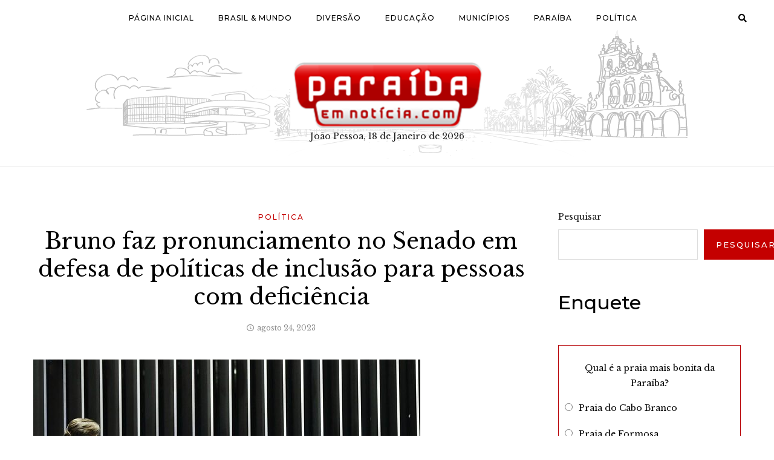

--- FILE ---
content_type: text/html; charset=UTF-8
request_url: https://www.paraibaemnoticia.com/bruno-faz-pronunciamento-no-senado-em-defesa-de-politicas-de-inclusao-para-pessoas-com-deficiencia/
body_size: 17135
content:
<!DOCTYPE HTML>
<html lang="pt-BR">
<head>
    <meta charset="UTF-8"/>
    <meta http-equiv="X-UA-Compatible" content="IE=edge"/>
    <meta name="viewport" content="width=device-width, initial-scale=1"/>
    <meta name='robots' content='index, follow, max-image-preview:large, max-snippet:-1, max-video-preview:-1' />

	<!-- This site is optimized with the Yoast SEO plugin v24.7 - https://yoast.com/wordpress/plugins/seo/ -->
	<title>Bruno faz pronunciamento no Senado em defesa de políticas de inclusão para pessoas com deficiência - Paraíba em Notícia</title>
	<link rel="canonical" href="https://www.paraibaemnoticia.com/bruno-faz-pronunciamento-no-senado-em-defesa-de-politicas-de-inclusao-para-pessoas-com-deficiencia/" />
	<meta property="og:locale" content="pt_BR" />
	<meta property="og:type" content="article" />
	<meta property="og:title" content="Bruno faz pronunciamento no Senado em defesa de políticas de inclusão para pessoas com deficiência - Paraíba em Notícia" />
	<meta property="og:description" content="O prefeito de Campina Grande, Bruno Cunha Lima, participou nesta quarta-feira (23), em Brasília, de uma sessão do Senado para celebrar o Dia Nacional da Pessoa com Atrofia Muscular Espinhal (Ame). Ele defendeu o respeito e a inclusão para as pessoas com deficiência. O pronunciamento de Bruno foi transmitido pela TV Senado. Pautando seu discurso [&hellip;]" />
	<meta property="og:url" content="https://www.paraibaemnoticia.com/bruno-faz-pronunciamento-no-senado-em-defesa-de-politicas-de-inclusao-para-pessoas-com-deficiencia/" />
	<meta property="og:site_name" content="Paraíba em Notícia" />
	<meta property="article:published_time" content="2023-08-24T12:47:22+00:00" />
	<meta property="og:image" content="https://www.paraibaemnoticia.com/wp-content/uploads/2023/08/bruno.jpg" />
	<meta property="og:image:width" content="640" />
	<meta property="og:image:height" content="427" />
	<meta property="og:image:type" content="image/jpeg" />
	<meta name="author" content="Alexandre Freire" />
	<meta name="twitter:card" content="summary_large_image" />
	<meta name="twitter:label1" content="Escrito por" />
	<meta name="twitter:data1" content="Alexandre Freire" />
	<meta name="twitter:label2" content="Est. tempo de leitura" />
	<meta name="twitter:data2" content="2 minutos" />
	<script type="application/ld+json" class="yoast-schema-graph">{"@context":"https://schema.org","@graph":[{"@type":"Article","@id":"https://www.paraibaemnoticia.com/bruno-faz-pronunciamento-no-senado-em-defesa-de-politicas-de-inclusao-para-pessoas-com-deficiencia/#article","isPartOf":{"@id":"https://www.paraibaemnoticia.com/bruno-faz-pronunciamento-no-senado-em-defesa-de-politicas-de-inclusao-para-pessoas-com-deficiencia/"},"author":{"name":"Alexandre Freire","@id":"https://www.paraibaemnoticia.com/#/schema/person/85bcd6ba1061a5969b9afbfb8ee5e3b3"},"headline":"Bruno faz pronunciamento no Senado em defesa de políticas de inclusão para pessoas com deficiência","datePublished":"2023-08-24T12:47:22+00:00","mainEntityOfPage":{"@id":"https://www.paraibaemnoticia.com/bruno-faz-pronunciamento-no-senado-em-defesa-de-politicas-de-inclusao-para-pessoas-com-deficiencia/"},"wordCount":302,"commentCount":0,"publisher":{"@id":"https://www.paraibaemnoticia.com/#organization"},"image":{"@id":"https://www.paraibaemnoticia.com/bruno-faz-pronunciamento-no-senado-em-defesa-de-politicas-de-inclusao-para-pessoas-com-deficiencia/#primaryimage"},"thumbnailUrl":"https://www.paraibaemnoticia.com/wp-content/uploads/2023/08/bruno.jpg","articleSection":["Política"],"inLanguage":"pt-BR","potentialAction":[{"@type":"CommentAction","name":"Comment","target":["https://www.paraibaemnoticia.com/bruno-faz-pronunciamento-no-senado-em-defesa-de-politicas-de-inclusao-para-pessoas-com-deficiencia/#respond"]}]},{"@type":"WebPage","@id":"https://www.paraibaemnoticia.com/bruno-faz-pronunciamento-no-senado-em-defesa-de-politicas-de-inclusao-para-pessoas-com-deficiencia/","url":"https://www.paraibaemnoticia.com/bruno-faz-pronunciamento-no-senado-em-defesa-de-politicas-de-inclusao-para-pessoas-com-deficiencia/","name":"Bruno faz pronunciamento no Senado em defesa de políticas de inclusão para pessoas com deficiência - Paraíba em Notícia","isPartOf":{"@id":"https://www.paraibaemnoticia.com/#website"},"primaryImageOfPage":{"@id":"https://www.paraibaemnoticia.com/bruno-faz-pronunciamento-no-senado-em-defesa-de-politicas-de-inclusao-para-pessoas-com-deficiencia/#primaryimage"},"image":{"@id":"https://www.paraibaemnoticia.com/bruno-faz-pronunciamento-no-senado-em-defesa-de-politicas-de-inclusao-para-pessoas-com-deficiencia/#primaryimage"},"thumbnailUrl":"https://www.paraibaemnoticia.com/wp-content/uploads/2023/08/bruno.jpg","datePublished":"2023-08-24T12:47:22+00:00","breadcrumb":{"@id":"https://www.paraibaemnoticia.com/bruno-faz-pronunciamento-no-senado-em-defesa-de-politicas-de-inclusao-para-pessoas-com-deficiencia/#breadcrumb"},"inLanguage":"pt-BR","potentialAction":[{"@type":"ReadAction","target":["https://www.paraibaemnoticia.com/bruno-faz-pronunciamento-no-senado-em-defesa-de-politicas-de-inclusao-para-pessoas-com-deficiencia/"]}]},{"@type":"ImageObject","inLanguage":"pt-BR","@id":"https://www.paraibaemnoticia.com/bruno-faz-pronunciamento-no-senado-em-defesa-de-politicas-de-inclusao-para-pessoas-com-deficiencia/#primaryimage","url":"https://www.paraibaemnoticia.com/wp-content/uploads/2023/08/bruno.jpg","contentUrl":"https://www.paraibaemnoticia.com/wp-content/uploads/2023/08/bruno.jpg","width":640,"height":427},{"@type":"BreadcrumbList","@id":"https://www.paraibaemnoticia.com/bruno-faz-pronunciamento-no-senado-em-defesa-de-politicas-de-inclusao-para-pessoas-com-deficiencia/#breadcrumb","itemListElement":[{"@type":"ListItem","position":1,"name":"Início","item":"https://www.paraibaemnoticia.com/"},{"@type":"ListItem","position":2,"name":"Bruno faz pronunciamento no Senado em defesa de políticas de inclusão para pessoas com deficiência"}]},{"@type":"WebSite","@id":"https://www.paraibaemnoticia.com/#website","url":"https://www.paraibaemnoticia.com/","name":"Paraíba em Notícia","description":"Assuntos sobre a Paraíba e política","publisher":{"@id":"https://www.paraibaemnoticia.com/#organization"},"potentialAction":[{"@type":"SearchAction","target":{"@type":"EntryPoint","urlTemplate":"https://www.paraibaemnoticia.com/?s={search_term_string}"},"query-input":{"@type":"PropertyValueSpecification","valueRequired":true,"valueName":"search_term_string"}}],"inLanguage":"pt-BR"},{"@type":"Organization","@id":"https://www.paraibaemnoticia.com/#organization","name":"Paraíba em Notícia","url":"https://www.paraibaemnoticia.com/","logo":{"@type":"ImageObject","inLanguage":"pt-BR","@id":"https://www.paraibaemnoticia.com/#/schema/logo/image/","url":"https://www.paraibaemnoticia.com/wp-content/uploads/2023/05/cropped-cropped-logo2-1.png","contentUrl":"https://www.paraibaemnoticia.com/wp-content/uploads/2023/05/cropped-cropped-logo2-1.png","width":330,"height":120,"caption":"Paraíba em Notícia"},"image":{"@id":"https://www.paraibaemnoticia.com/#/schema/logo/image/"}},{"@type":"Person","@id":"https://www.paraibaemnoticia.com/#/schema/person/85bcd6ba1061a5969b9afbfb8ee5e3b3","name":"Alexandre Freire","image":{"@type":"ImageObject","inLanguage":"pt-BR","@id":"https://www.paraibaemnoticia.com/#/schema/person/image/","url":"https://secure.gravatar.com/avatar/0b1c688ce593137cbf667ddd5a912807c4e9f480a86e2e843f25ab90c2765cc4?s=96&d=mm&r=g","contentUrl":"https://secure.gravatar.com/avatar/0b1c688ce593137cbf667ddd5a912807c4e9f480a86e2e843f25ab90c2765cc4?s=96&d=mm&r=g","caption":"Alexandre Freire"},"url":"https://www.paraibaemnoticia.com/author/alexandre/"}]}</script>
	<!-- / Yoast SEO plugin. -->


<link rel='dns-prefetch' href='//fonts.googleapis.com' />
<link rel="alternate" type="application/rss+xml" title="Feed para Paraíba em Notícia &raquo;" href="https://www.paraibaemnoticia.com/feed/" />
<link rel="alternate" type="application/rss+xml" title="Feed de comentários para Paraíba em Notícia &raquo;" href="https://www.paraibaemnoticia.com/comments/feed/" />
<script type="text/javascript" id="wpp-js" src="https://www.paraibaemnoticia.com/wp-content/plugins/wordpress-popular-posts/assets/js/wpp.min.js?ver=7.2.0" data-sampling="0" data-sampling-rate="100" data-api-url="https://www.paraibaemnoticia.com/wp-json/wordpress-popular-posts" data-post-id="1574" data-token="be2cf9e158" data-lang="0" data-debug="0"></script>
<link rel="alternate" type="application/rss+xml" title="Feed de comentários para Paraíba em Notícia &raquo; Bruno faz pronunciamento no Senado em defesa de políticas de inclusão para pessoas com deficiência" href="https://www.paraibaemnoticia.com/bruno-faz-pronunciamento-no-senado-em-defesa-de-politicas-de-inclusao-para-pessoas-com-deficiencia/feed/" />
<style id='wp-img-auto-sizes-contain-inline-css' type='text/css'>
img:is([sizes=auto i],[sizes^="auto," i]){contain-intrinsic-size:3000px 1500px}
/*# sourceURL=wp-img-auto-sizes-contain-inline-css */
</style>
<style id='wp-emoji-styles-inline-css' type='text/css'>

	img.wp-smiley, img.emoji {
		display: inline !important;
		border: none !important;
		box-shadow: none !important;
		height: 1em !important;
		width: 1em !important;
		margin: 0 0.07em !important;
		vertical-align: -0.1em !important;
		background: none !important;
		padding: 0 !important;
	}
/*# sourceURL=wp-emoji-styles-inline-css */
</style>
<style id='wp-block-library-inline-css' type='text/css'>
:root{--wp-block-synced-color:#7a00df;--wp-block-synced-color--rgb:122,0,223;--wp-bound-block-color:var(--wp-block-synced-color);--wp-editor-canvas-background:#ddd;--wp-admin-theme-color:#007cba;--wp-admin-theme-color--rgb:0,124,186;--wp-admin-theme-color-darker-10:#006ba1;--wp-admin-theme-color-darker-10--rgb:0,107,160.5;--wp-admin-theme-color-darker-20:#005a87;--wp-admin-theme-color-darker-20--rgb:0,90,135;--wp-admin-border-width-focus:2px}@media (min-resolution:192dpi){:root{--wp-admin-border-width-focus:1.5px}}.wp-element-button{cursor:pointer}:root .has-very-light-gray-background-color{background-color:#eee}:root .has-very-dark-gray-background-color{background-color:#313131}:root .has-very-light-gray-color{color:#eee}:root .has-very-dark-gray-color{color:#313131}:root .has-vivid-green-cyan-to-vivid-cyan-blue-gradient-background{background:linear-gradient(135deg,#00d084,#0693e3)}:root .has-purple-crush-gradient-background{background:linear-gradient(135deg,#34e2e4,#4721fb 50%,#ab1dfe)}:root .has-hazy-dawn-gradient-background{background:linear-gradient(135deg,#faaca8,#dad0ec)}:root .has-subdued-olive-gradient-background{background:linear-gradient(135deg,#fafae1,#67a671)}:root .has-atomic-cream-gradient-background{background:linear-gradient(135deg,#fdd79a,#004a59)}:root .has-nightshade-gradient-background{background:linear-gradient(135deg,#330968,#31cdcf)}:root .has-midnight-gradient-background{background:linear-gradient(135deg,#020381,#2874fc)}:root{--wp--preset--font-size--normal:16px;--wp--preset--font-size--huge:42px}.has-regular-font-size{font-size:1em}.has-larger-font-size{font-size:2.625em}.has-normal-font-size{font-size:var(--wp--preset--font-size--normal)}.has-huge-font-size{font-size:var(--wp--preset--font-size--huge)}.has-text-align-center{text-align:center}.has-text-align-left{text-align:left}.has-text-align-right{text-align:right}.has-fit-text{white-space:nowrap!important}#end-resizable-editor-section{display:none}.aligncenter{clear:both}.items-justified-left{justify-content:flex-start}.items-justified-center{justify-content:center}.items-justified-right{justify-content:flex-end}.items-justified-space-between{justify-content:space-between}.screen-reader-text{border:0;clip-path:inset(50%);height:1px;margin:-1px;overflow:hidden;padding:0;position:absolute;width:1px;word-wrap:normal!important}.screen-reader-text:focus{background-color:#ddd;clip-path:none;color:#444;display:block;font-size:1em;height:auto;left:5px;line-height:normal;padding:15px 23px 14px;text-decoration:none;top:5px;width:auto;z-index:100000}html :where(.has-border-color){border-style:solid}html :where([style*=border-top-color]){border-top-style:solid}html :where([style*=border-right-color]){border-right-style:solid}html :where([style*=border-bottom-color]){border-bottom-style:solid}html :where([style*=border-left-color]){border-left-style:solid}html :where([style*=border-width]){border-style:solid}html :where([style*=border-top-width]){border-top-style:solid}html :where([style*=border-right-width]){border-right-style:solid}html :where([style*=border-bottom-width]){border-bottom-style:solid}html :where([style*=border-left-width]){border-left-style:solid}html :where(img[class*=wp-image-]){height:auto;max-width:100%}:where(figure){margin:0 0 1em}html :where(.is-position-sticky){--wp-admin--admin-bar--position-offset:var(--wp-admin--admin-bar--height,0px)}@media screen and (max-width:600px){html :where(.is-position-sticky){--wp-admin--admin-bar--position-offset:0px}}

/*# sourceURL=wp-block-library-inline-css */
</style><style id='wp-block-archives-inline-css' type='text/css'>
.wp-block-archives{box-sizing:border-box}.wp-block-archives-dropdown label{display:block}
/*# sourceURL=https://www.paraibaemnoticia.com/wp-includes/blocks/archives/style.min.css */
</style>
<style id='wp-block-categories-inline-css' type='text/css'>
.wp-block-categories{box-sizing:border-box}.wp-block-categories.alignleft{margin-right:2em}.wp-block-categories.alignright{margin-left:2em}.wp-block-categories.wp-block-categories-dropdown.aligncenter{text-align:center}.wp-block-categories .wp-block-categories__label{display:block;width:100%}
/*# sourceURL=https://www.paraibaemnoticia.com/wp-includes/blocks/categories/style.min.css */
</style>
<style id='wp-block-heading-inline-css' type='text/css'>
h1:where(.wp-block-heading).has-background,h2:where(.wp-block-heading).has-background,h3:where(.wp-block-heading).has-background,h4:where(.wp-block-heading).has-background,h5:where(.wp-block-heading).has-background,h6:where(.wp-block-heading).has-background{padding:1.25em 2.375em}h1.has-text-align-left[style*=writing-mode]:where([style*=vertical-lr]),h1.has-text-align-right[style*=writing-mode]:where([style*=vertical-rl]),h2.has-text-align-left[style*=writing-mode]:where([style*=vertical-lr]),h2.has-text-align-right[style*=writing-mode]:where([style*=vertical-rl]),h3.has-text-align-left[style*=writing-mode]:where([style*=vertical-lr]),h3.has-text-align-right[style*=writing-mode]:where([style*=vertical-rl]),h4.has-text-align-left[style*=writing-mode]:where([style*=vertical-lr]),h4.has-text-align-right[style*=writing-mode]:where([style*=vertical-rl]),h5.has-text-align-left[style*=writing-mode]:where([style*=vertical-lr]),h5.has-text-align-right[style*=writing-mode]:where([style*=vertical-rl]),h6.has-text-align-left[style*=writing-mode]:where([style*=vertical-lr]),h6.has-text-align-right[style*=writing-mode]:where([style*=vertical-rl]){rotate:180deg}
/*# sourceURL=https://www.paraibaemnoticia.com/wp-includes/blocks/heading/style.min.css */
</style>
<style id='wp-block-search-inline-css' type='text/css'>
.wp-block-search__button{margin-left:10px;word-break:normal}.wp-block-search__button.has-icon{line-height:0}.wp-block-search__button svg{height:1.25em;min-height:24px;min-width:24px;width:1.25em;fill:currentColor;vertical-align:text-bottom}:where(.wp-block-search__button){border:1px solid #ccc;padding:6px 10px}.wp-block-search__inside-wrapper{display:flex;flex:auto;flex-wrap:nowrap;max-width:100%}.wp-block-search__label{width:100%}.wp-block-search.wp-block-search__button-only .wp-block-search__button{box-sizing:border-box;display:flex;flex-shrink:0;justify-content:center;margin-left:0;max-width:100%}.wp-block-search.wp-block-search__button-only .wp-block-search__inside-wrapper{min-width:0!important;transition-property:width}.wp-block-search.wp-block-search__button-only .wp-block-search__input{flex-basis:100%;transition-duration:.3s}.wp-block-search.wp-block-search__button-only.wp-block-search__searchfield-hidden,.wp-block-search.wp-block-search__button-only.wp-block-search__searchfield-hidden .wp-block-search__inside-wrapper{overflow:hidden}.wp-block-search.wp-block-search__button-only.wp-block-search__searchfield-hidden .wp-block-search__input{border-left-width:0!important;border-right-width:0!important;flex-basis:0;flex-grow:0;margin:0;min-width:0!important;padding-left:0!important;padding-right:0!important;width:0!important}:where(.wp-block-search__input){appearance:none;border:1px solid #949494;flex-grow:1;font-family:inherit;font-size:inherit;font-style:inherit;font-weight:inherit;letter-spacing:inherit;line-height:inherit;margin-left:0;margin-right:0;min-width:3rem;padding:8px;text-decoration:unset!important;text-transform:inherit}:where(.wp-block-search__button-inside .wp-block-search__inside-wrapper){background-color:#fff;border:1px solid #949494;box-sizing:border-box;padding:4px}:where(.wp-block-search__button-inside .wp-block-search__inside-wrapper) .wp-block-search__input{border:none;border-radius:0;padding:0 4px}:where(.wp-block-search__button-inside .wp-block-search__inside-wrapper) .wp-block-search__input:focus{outline:none}:where(.wp-block-search__button-inside .wp-block-search__inside-wrapper) :where(.wp-block-search__button){padding:4px 8px}.wp-block-search.aligncenter .wp-block-search__inside-wrapper{margin:auto}.wp-block[data-align=right] .wp-block-search.wp-block-search__button-only .wp-block-search__inside-wrapper{float:right}
/*# sourceURL=https://www.paraibaemnoticia.com/wp-includes/blocks/search/style.min.css */
</style>
<style id='wp-block-group-inline-css' type='text/css'>
.wp-block-group{box-sizing:border-box}:where(.wp-block-group.wp-block-group-is-layout-constrained){position:relative}
/*# sourceURL=https://www.paraibaemnoticia.com/wp-includes/blocks/group/style.min.css */
</style>
<style id='global-styles-inline-css' type='text/css'>
:root{--wp--preset--aspect-ratio--square: 1;--wp--preset--aspect-ratio--4-3: 4/3;--wp--preset--aspect-ratio--3-4: 3/4;--wp--preset--aspect-ratio--3-2: 3/2;--wp--preset--aspect-ratio--2-3: 2/3;--wp--preset--aspect-ratio--16-9: 16/9;--wp--preset--aspect-ratio--9-16: 9/16;--wp--preset--color--black: #000000;--wp--preset--color--cyan-bluish-gray: #abb8c3;--wp--preset--color--white: #ffffff;--wp--preset--color--pale-pink: #f78da7;--wp--preset--color--vivid-red: #cf2e2e;--wp--preset--color--luminous-vivid-orange: #ff6900;--wp--preset--color--luminous-vivid-amber: #fcb900;--wp--preset--color--light-green-cyan: #7bdcb5;--wp--preset--color--vivid-green-cyan: #00d084;--wp--preset--color--pale-cyan-blue: #8ed1fc;--wp--preset--color--vivid-cyan-blue: #0693e3;--wp--preset--color--vivid-purple: #9b51e0;--wp--preset--gradient--vivid-cyan-blue-to-vivid-purple: linear-gradient(135deg,rgb(6,147,227) 0%,rgb(155,81,224) 100%);--wp--preset--gradient--light-green-cyan-to-vivid-green-cyan: linear-gradient(135deg,rgb(122,220,180) 0%,rgb(0,208,130) 100%);--wp--preset--gradient--luminous-vivid-amber-to-luminous-vivid-orange: linear-gradient(135deg,rgb(252,185,0) 0%,rgb(255,105,0) 100%);--wp--preset--gradient--luminous-vivid-orange-to-vivid-red: linear-gradient(135deg,rgb(255,105,0) 0%,rgb(207,46,46) 100%);--wp--preset--gradient--very-light-gray-to-cyan-bluish-gray: linear-gradient(135deg,rgb(238,238,238) 0%,rgb(169,184,195) 100%);--wp--preset--gradient--cool-to-warm-spectrum: linear-gradient(135deg,rgb(74,234,220) 0%,rgb(151,120,209) 20%,rgb(207,42,186) 40%,rgb(238,44,130) 60%,rgb(251,105,98) 80%,rgb(254,248,76) 100%);--wp--preset--gradient--blush-light-purple: linear-gradient(135deg,rgb(255,206,236) 0%,rgb(152,150,240) 100%);--wp--preset--gradient--blush-bordeaux: linear-gradient(135deg,rgb(254,205,165) 0%,rgb(254,45,45) 50%,rgb(107,0,62) 100%);--wp--preset--gradient--luminous-dusk: linear-gradient(135deg,rgb(255,203,112) 0%,rgb(199,81,192) 50%,rgb(65,88,208) 100%);--wp--preset--gradient--pale-ocean: linear-gradient(135deg,rgb(255,245,203) 0%,rgb(182,227,212) 50%,rgb(51,167,181) 100%);--wp--preset--gradient--electric-grass: linear-gradient(135deg,rgb(202,248,128) 0%,rgb(113,206,126) 100%);--wp--preset--gradient--midnight: linear-gradient(135deg,rgb(2,3,129) 0%,rgb(40,116,252) 100%);--wp--preset--font-size--small: 13px;--wp--preset--font-size--medium: 20px;--wp--preset--font-size--large: 36px;--wp--preset--font-size--x-large: 42px;--wp--preset--spacing--20: 0.44rem;--wp--preset--spacing--30: 0.67rem;--wp--preset--spacing--40: 1rem;--wp--preset--spacing--50: 1.5rem;--wp--preset--spacing--60: 2.25rem;--wp--preset--spacing--70: 3.38rem;--wp--preset--spacing--80: 5.06rem;--wp--preset--shadow--natural: 6px 6px 9px rgba(0, 0, 0, 0.2);--wp--preset--shadow--deep: 12px 12px 50px rgba(0, 0, 0, 0.4);--wp--preset--shadow--sharp: 6px 6px 0px rgba(0, 0, 0, 0.2);--wp--preset--shadow--outlined: 6px 6px 0px -3px rgb(255, 255, 255), 6px 6px rgb(0, 0, 0);--wp--preset--shadow--crisp: 6px 6px 0px rgb(0, 0, 0);}:where(.is-layout-flex){gap: 0.5em;}:where(.is-layout-grid){gap: 0.5em;}body .is-layout-flex{display: flex;}.is-layout-flex{flex-wrap: wrap;align-items: center;}.is-layout-flex > :is(*, div){margin: 0;}body .is-layout-grid{display: grid;}.is-layout-grid > :is(*, div){margin: 0;}:where(.wp-block-columns.is-layout-flex){gap: 2em;}:where(.wp-block-columns.is-layout-grid){gap: 2em;}:where(.wp-block-post-template.is-layout-flex){gap: 1.25em;}:where(.wp-block-post-template.is-layout-grid){gap: 1.25em;}.has-black-color{color: var(--wp--preset--color--black) !important;}.has-cyan-bluish-gray-color{color: var(--wp--preset--color--cyan-bluish-gray) !important;}.has-white-color{color: var(--wp--preset--color--white) !important;}.has-pale-pink-color{color: var(--wp--preset--color--pale-pink) !important;}.has-vivid-red-color{color: var(--wp--preset--color--vivid-red) !important;}.has-luminous-vivid-orange-color{color: var(--wp--preset--color--luminous-vivid-orange) !important;}.has-luminous-vivid-amber-color{color: var(--wp--preset--color--luminous-vivid-amber) !important;}.has-light-green-cyan-color{color: var(--wp--preset--color--light-green-cyan) !important;}.has-vivid-green-cyan-color{color: var(--wp--preset--color--vivid-green-cyan) !important;}.has-pale-cyan-blue-color{color: var(--wp--preset--color--pale-cyan-blue) !important;}.has-vivid-cyan-blue-color{color: var(--wp--preset--color--vivid-cyan-blue) !important;}.has-vivid-purple-color{color: var(--wp--preset--color--vivid-purple) !important;}.has-black-background-color{background-color: var(--wp--preset--color--black) !important;}.has-cyan-bluish-gray-background-color{background-color: var(--wp--preset--color--cyan-bluish-gray) !important;}.has-white-background-color{background-color: var(--wp--preset--color--white) !important;}.has-pale-pink-background-color{background-color: var(--wp--preset--color--pale-pink) !important;}.has-vivid-red-background-color{background-color: var(--wp--preset--color--vivid-red) !important;}.has-luminous-vivid-orange-background-color{background-color: var(--wp--preset--color--luminous-vivid-orange) !important;}.has-luminous-vivid-amber-background-color{background-color: var(--wp--preset--color--luminous-vivid-amber) !important;}.has-light-green-cyan-background-color{background-color: var(--wp--preset--color--light-green-cyan) !important;}.has-vivid-green-cyan-background-color{background-color: var(--wp--preset--color--vivid-green-cyan) !important;}.has-pale-cyan-blue-background-color{background-color: var(--wp--preset--color--pale-cyan-blue) !important;}.has-vivid-cyan-blue-background-color{background-color: var(--wp--preset--color--vivid-cyan-blue) !important;}.has-vivid-purple-background-color{background-color: var(--wp--preset--color--vivid-purple) !important;}.has-black-border-color{border-color: var(--wp--preset--color--black) !important;}.has-cyan-bluish-gray-border-color{border-color: var(--wp--preset--color--cyan-bluish-gray) !important;}.has-white-border-color{border-color: var(--wp--preset--color--white) !important;}.has-pale-pink-border-color{border-color: var(--wp--preset--color--pale-pink) !important;}.has-vivid-red-border-color{border-color: var(--wp--preset--color--vivid-red) !important;}.has-luminous-vivid-orange-border-color{border-color: var(--wp--preset--color--luminous-vivid-orange) !important;}.has-luminous-vivid-amber-border-color{border-color: var(--wp--preset--color--luminous-vivid-amber) !important;}.has-light-green-cyan-border-color{border-color: var(--wp--preset--color--light-green-cyan) !important;}.has-vivid-green-cyan-border-color{border-color: var(--wp--preset--color--vivid-green-cyan) !important;}.has-pale-cyan-blue-border-color{border-color: var(--wp--preset--color--pale-cyan-blue) !important;}.has-vivid-cyan-blue-border-color{border-color: var(--wp--preset--color--vivid-cyan-blue) !important;}.has-vivid-purple-border-color{border-color: var(--wp--preset--color--vivid-purple) !important;}.has-vivid-cyan-blue-to-vivid-purple-gradient-background{background: var(--wp--preset--gradient--vivid-cyan-blue-to-vivid-purple) !important;}.has-light-green-cyan-to-vivid-green-cyan-gradient-background{background: var(--wp--preset--gradient--light-green-cyan-to-vivid-green-cyan) !important;}.has-luminous-vivid-amber-to-luminous-vivid-orange-gradient-background{background: var(--wp--preset--gradient--luminous-vivid-amber-to-luminous-vivid-orange) !important;}.has-luminous-vivid-orange-to-vivid-red-gradient-background{background: var(--wp--preset--gradient--luminous-vivid-orange-to-vivid-red) !important;}.has-very-light-gray-to-cyan-bluish-gray-gradient-background{background: var(--wp--preset--gradient--very-light-gray-to-cyan-bluish-gray) !important;}.has-cool-to-warm-spectrum-gradient-background{background: var(--wp--preset--gradient--cool-to-warm-spectrum) !important;}.has-blush-light-purple-gradient-background{background: var(--wp--preset--gradient--blush-light-purple) !important;}.has-blush-bordeaux-gradient-background{background: var(--wp--preset--gradient--blush-bordeaux) !important;}.has-luminous-dusk-gradient-background{background: var(--wp--preset--gradient--luminous-dusk) !important;}.has-pale-ocean-gradient-background{background: var(--wp--preset--gradient--pale-ocean) !important;}.has-electric-grass-gradient-background{background: var(--wp--preset--gradient--electric-grass) !important;}.has-midnight-gradient-background{background: var(--wp--preset--gradient--midnight) !important;}.has-small-font-size{font-size: var(--wp--preset--font-size--small) !important;}.has-medium-font-size{font-size: var(--wp--preset--font-size--medium) !important;}.has-large-font-size{font-size: var(--wp--preset--font-size--large) !important;}.has-x-large-font-size{font-size: var(--wp--preset--font-size--x-large) !important;}
/*# sourceURL=global-styles-inline-css */
</style>

<style id='classic-theme-styles-inline-css' type='text/css'>
/*! This file is auto-generated */
.wp-block-button__link{color:#fff;background-color:#32373c;border-radius:9999px;box-shadow:none;text-decoration:none;padding:calc(.667em + 2px) calc(1.333em + 2px);font-size:1.125em}.wp-block-file__button{background:#32373c;color:#fff;text-decoration:none}
/*# sourceURL=/wp-includes/css/classic-themes.min.css */
</style>
<link rel='stylesheet' id='contact-form-7-css' href='https://www.paraibaemnoticia.com/wp-content/plugins/contact-form-7/includes/css/styles.css?ver=6.0.5' type='text/css' media='all' />
<link rel='stylesheet' id='embedpress-style-css' href='https://www.paraibaemnoticia.com/wp-content/plugins/embedpress/assets/css/embedpress.css?ver=6.9' type='text/css' media='all' />
<link rel='stylesheet' id='yop-public-css' href='https://www.paraibaemnoticia.com/wp-content/plugins/yop-poll/public/assets/css/yop-poll-public-6.5.36.css?ver=6.9' type='text/css' media='all' />
<link rel='stylesheet' id='wordpress-popular-posts-css-css' href='https://www.paraibaemnoticia.com/wp-content/plugins/wordpress-popular-posts/assets/css/wpp.css?ver=7.2.0' type='text/css' media='all' />
<link rel='stylesheet' id='silaslite-googlefonts-css' href='https://fonts.googleapis.com/css?family=Montserrat%3A400%2C500%7CLibre+Baskerville%3A400%2C400i&#038;subset=latin%2Clatin-ext' type='text/css' media='all' />
<link rel='stylesheet' id='bootstrap-css' href='https://www.paraibaemnoticia.com/wp-content/themes/silaslite/libs/bootstrap/bootstrap.css?ver=6.9' type='text/css' media='all' />
<link rel='stylesheet' id='silaslite-font-awesome-css' href='https://www.paraibaemnoticia.com/wp-content/themes/silaslite/libs/font-awesome/css/all.css?ver=6.9' type='text/css' media='all' />
<link rel='stylesheet' id='chosen-css' href='https://www.paraibaemnoticia.com/wp-content/themes/silaslite/libs/chosen/chosen.css?ver=6.9' type='text/css' media='all' />
<link rel='stylesheet' id='owl-carousel-css' href='https://www.paraibaemnoticia.com/wp-content/themes/silaslite/libs/owl/owl.carousel.min.css?ver=6.9' type='text/css' media='all' />
<link rel='stylesheet' id='mediaelement-css' href='https://www.paraibaemnoticia.com/wp-includes/js/mediaelement/mediaelementplayer-legacy.min.css?ver=4.2.17' type='text/css' media='all' />
<link rel='stylesheet' id='wp-mediaelement-css' href='https://www.paraibaemnoticia.com/wp-includes/js/mediaelement/wp-mediaelement.min.css?ver=6.9' type='text/css' media='all' />
<link rel='stylesheet' id='silaslite-style-css' href='https://www.paraibaemnoticia.com/wp-content/themes/silaslite/style.css?ver=6.9' type='text/css' media='all' />
<link rel='stylesheet' id='silaslite-theme-style-css' href='https://www.paraibaemnoticia.com/wp-content/themes/silaslite/assets/css/theme.css?ver=6.9' type='text/css' media='all' />
<style id='silaslite-theme-style-inline-css' type='text/css'>

        	:root{
                --accent-color: #c40000;
                --accent-color-rgb: 196,0,0;
            }
            root{
                --accent-color: #c40000;
                --accent-color-rgb: 196,0,0;
            }
        
/*# sourceURL=silaslite-theme-style-inline-css */
</style>
<style id='akismet-widget-style-inline-css' type='text/css'>

			.a-stats {
				--akismet-color-mid-green: #357b49;
				--akismet-color-white: #fff;
				--akismet-color-light-grey: #f6f7f7;

				max-width: 350px;
				width: auto;
			}

			.a-stats * {
				all: unset;
				box-sizing: border-box;
			}

			.a-stats strong {
				font-weight: 600;
			}

			.a-stats a.a-stats__link,
			.a-stats a.a-stats__link:visited,
			.a-stats a.a-stats__link:active {
				background: var(--akismet-color-mid-green);
				border: none;
				box-shadow: none;
				border-radius: 8px;
				color: var(--akismet-color-white);
				cursor: pointer;
				display: block;
				font-family: -apple-system, BlinkMacSystemFont, 'Segoe UI', 'Roboto', 'Oxygen-Sans', 'Ubuntu', 'Cantarell', 'Helvetica Neue', sans-serif;
				font-weight: 500;
				padding: 12px;
				text-align: center;
				text-decoration: none;
				transition: all 0.2s ease;
			}

			/* Extra specificity to deal with TwentyTwentyOne focus style */
			.widget .a-stats a.a-stats__link:focus {
				background: var(--akismet-color-mid-green);
				color: var(--akismet-color-white);
				text-decoration: none;
			}

			.a-stats a.a-stats__link:hover {
				filter: brightness(110%);
				box-shadow: 0 4px 12px rgba(0, 0, 0, 0.06), 0 0 2px rgba(0, 0, 0, 0.16);
			}

			.a-stats .count {
				color: var(--akismet-color-white);
				display: block;
				font-size: 1.5em;
				line-height: 1.4;
				padding: 0 13px;
				white-space: nowrap;
			}
		
/*# sourceURL=akismet-widget-style-inline-css */
</style>
<link rel='stylesheet' id='dashicons-css' href='https://www.paraibaemnoticia.com/wp-includes/css/dashicons.min.css?ver=6.9' type='text/css' media='all' />
<script type="text/javascript" src="https://www.paraibaemnoticia.com/wp-includes/js/jquery/jquery.min.js?ver=3.7.1" id="jquery-core-js"></script>
<script type="text/javascript" src="https://www.paraibaemnoticia.com/wp-includes/js/jquery/jquery-migrate.min.js?ver=3.4.1" id="jquery-migrate-js"></script>
<script type="text/javascript" id="yop-public-js-extra">
/* <![CDATA[ */
var objectL10n = {"yopPollParams":{"urlParams":{"ajax":"https://www.paraibaemnoticia.com/wp-admin/admin-ajax.php","wpLogin":"https://www.paraibaemnoticia.com/wp-login.php?redirect_to=https%3A%2F%2Fwww.paraibaemnoticia.com%2Fwp-admin%2Fadmin-ajax.php%3Faction%3Dyop_poll_record_wordpress_vote"},"apiParams":{"reCaptcha":{"siteKey":""},"reCaptchaV2Invisible":{"siteKey":""},"reCaptchaV3":{"siteKey":""},"hCaptcha":{"siteKey":""},"cloudflareTurnstile":{"siteKey":""}},"captchaParams":{"imgPath":"https://www.paraibaemnoticia.com/wp-content/plugins/yop-poll/public/assets/img/","url":"https://www.paraibaemnoticia.com/wp-content/plugins/yop-poll/app.php","accessibilityAlt":"Sound icon","accessibilityTitle":"Accessibility option: listen to a question and answer it!","accessibilityDescription":"Type below the \u003Cstrong\u003Eanswer\u003C/strong\u003E to what you hear. Numbers or words:","explanation":"Click or touch the \u003Cstrong\u003EANSWER\u003C/strong\u003E","refreshAlt":"Refresh/reload icon","refreshTitle":"Refresh/reload: get new images and accessibility option!"},"voteParams":{"invalidPoll":"Invalid Poll","noAnswersSelected":"No answer selected","minAnswersRequired":"At least {min_answers_allowed} answer(s) required","maxAnswersRequired":"A max of {max_answers_allowed} answer(s) accepted","noAnswerForOther":"No other answer entered","noValueForCustomField":"{custom_field_name} is required","tooManyCharsForCustomField":"Text for {custom_field_name} is too long","consentNotChecked":"You must agree to our terms and conditions","noCaptchaSelected":"Captcha is required","thankYou":"Obrigado por participar"},"resultsParams":{"singleVote":"votar","multipleVotes":"votos","singleAnswer":"answer","multipleAnswers":"answers"}}};
//# sourceURL=yop-public-js-extra
/* ]]> */
</script>
<script type="text/javascript" src="https://www.paraibaemnoticia.com/wp-content/plugins/yop-poll/public/assets/js/yop-poll-public-6.5.36.min.js?ver=6.9" id="yop-public-js"></script>
<link rel="https://api.w.org/" href="https://www.paraibaemnoticia.com/wp-json/" /><link rel="alternate" title="JSON" type="application/json" href="https://www.paraibaemnoticia.com/wp-json/wp/v2/posts/1574" /><link rel="EditURI" type="application/rsd+xml" title="RSD" href="https://www.paraibaemnoticia.com/xmlrpc.php?rsd" />
<meta name="generator" content="WordPress 6.9" />
<link rel='shortlink' href='https://www.paraibaemnoticia.com/?p=1574' />

<!-- This site is using AdRotate v5.13.7 to display their advertisements - https://ajdg.solutions/ -->
<!-- AdRotate CSS -->
<style type="text/css" media="screen">
	.g { margin:0px; padding:0px; overflow:hidden; line-height:1; zoom:1; }
	.g img { height:auto; }
	.g-col { position:relative; float:left; }
	.g-col:first-child { margin-left: 0; }
	.g-col:last-child { margin-right: 0; }
	@media only screen and (max-width: 480px) {
		.g-col, .g-dyn, .g-single { width:100%; margin-left:0; margin-right:0; }
	}
</style>
<!-- /AdRotate CSS -->

            <style id="wpp-loading-animation-styles">@-webkit-keyframes bgslide{from{background-position-x:0}to{background-position-x:-200%}}@keyframes bgslide{from{background-position-x:0}to{background-position-x:-200%}}.wpp-widget-block-placeholder,.wpp-shortcode-placeholder{margin:0 auto;width:60px;height:3px;background:#dd3737;background:linear-gradient(90deg,#dd3737 0%,#571313 10%,#dd3737 100%);background-size:200% auto;border-radius:3px;-webkit-animation:bgslide 1s infinite linear;animation:bgslide 1s infinite linear}</style>
            <style type="text/css" id="custom-background-css">
body.custom-background { background-image: url("https://www.paraibaemnoticia.com/wp-content/uploads/2023/04/bg_topo.png"); background-position: center top; background-size: auto; background-repeat: no-repeat; background-attachment: scroll; }
</style>
	<link rel="icon" href="https://www.paraibaemnoticia.com/wp-content/uploads/2023/04/cropped-logo-1-32x32.png" sizes="32x32" />
<link rel="icon" href="https://www.paraibaemnoticia.com/wp-content/uploads/2023/04/cropped-logo-1-192x192.png" sizes="192x192" />
<link rel="apple-touch-icon" href="https://www.paraibaemnoticia.com/wp-content/uploads/2023/04/cropped-logo-1-180x180.png" />
<meta name="msapplication-TileImage" content="https://www.paraibaemnoticia.com/wp-content/uploads/2023/04/cropped-logo-1-270x270.png" />
		<style type="text/css" id="wp-custom-css">
			.inner-logo { width: 250px;
    display: block;
    margin: 0 auto; }

.header-maintop:after { background: none; }

.post-author, .sb_instagram_header { display: none !important; }


.custom-background { background-position: center 50px !important; }

#nav-wrapper { margin: 0 auto; }

.g-1 { text-align: center; margin-bottom: 30px;
    margin-top: -30px; }


.sbi_photo { height: 300px !important;  }


.wp-block-latest-posts__list li, .wp-block-archives-list li, .wp-block-categories-list li   { padding: 0 10px;} 


.basic-question-title h5 { color: #c40000 !important;
    font-size: 20px !important; } 


.inner-logo {
    width: 320px;
 
}


.silaslite-logo {
    padding: 37px 0;
    text-align: center;
}		</style>
		   
    <!-- Google tag (gtag.js) -->
    <script async src="https://www.googletagmanager.com/gtag/js?id=G-QQ894TLBCF"></script>
    <script>
      window.dataLayer = window.dataLayer || [];
      function gtag(){dataLayer.push(arguments);}
      gtag('js', new Date());

      gtag('config', 'G-QQ894TLBCF');
    </script>

</head>
<body class="wp-singular post-template-default single single-post postid-1574 single-format-standard custom-background wp-custom-logo wp-theme-silaslite">
        <a class="skip-link screen-reader-text" href="#content">
    Skip to content</a>
    <div class="body-overlay"></div>
    
    <div class="main-wrapper-boxed">
        <header id="silaslite-header" class="header">
            <div class="header-wrapper">
                <div class="header-maintop">
                    <div id="nav-wrapper" class="nav-main silaslite-main-nav">
                        <ul id="menu-menu-1" class="silaslite-main-menu"><li id="menu-item-28" class="menu-item menu-item-type-custom menu-item-object-custom menu-item-home menu-item-28"><a href="https://www.paraibaemnoticia.com/">Página Inicial</a></li>
<li id="menu-item-29" class="menu-item menu-item-type-custom menu-item-object-custom menu-item-29"><a href="https://www.paraibaemnoticia.com/category/brasil-mundo/">Brasil &#038; Mundo</a></li>
<li id="menu-item-30" class="menu-item menu-item-type-custom menu-item-object-custom menu-item-30"><a href="https://www.paraibaemnoticia.com/category/diversao/">Diversão</a></li>
<li id="menu-item-31" class="menu-item menu-item-type-custom menu-item-object-custom menu-item-31"><a href="https://www.paraibaemnoticia.com/category/educacao/">Educação</a></li>
<li id="menu-item-32" class="menu-item menu-item-type-custom menu-item-object-custom menu-item-32"><a href="https://www.paraibaemnoticia.com/category/municipios/">Municípios</a></li>
<li id="menu-item-33" class="menu-item menu-item-type-custom menu-item-object-custom menu-item-33"><a href="https://www.paraibaemnoticia.com/category/paraiba/">Paraíba</a></li>
<li id="menu-item-34" class="menu-item menu-item-type-custom menu-item-object-custom menu-item-34"><a href="https://www.paraibaemnoticia.com/category/politica/">Política</a></li>
</ul>                    </div>
                    <div class="top-rightheader">
                                                <div class="right-icon">
                            <a class="navbar-search" href="javascript:void(0)"><i class="fas fa-search"></i></a>
                            <div class="header-search">
                                <div class="inner-search-header">
                                    <form role="search" method="get" class="searchform" action="https://www.paraibaemnoticia.com/">
	<input type="text" class="text" placeholder="Search &amp; hit enter..." name="s" />
	<span><button type="submit" name="submit_search" class="button-search"><i class="fa fa-search"></i></button></span>
</form>                                    <a href="javascript:void(0)" class="close-search"><i class="fas fa-times"></i></a>
                                </div>
                            </div>
                            <div class="icon-touch d-lg-none">
                                <a href="javascript:void(0)" class="menu-touch">
                                    <div class="navbar-toggle">
                                        <span></span>
                                        <span></span>
                                        <span></span>
                                    </div>
                                </a>
                            </div>
                        </div>       
                    </div>                    
                </div>
                 
    <script type="text/javascript">
        data = new Date();
        dia = data.getDate();
        mes = data.getMonth();
        ano = data.getFullYear();
        meses = new Array(12);
        meses[0] = "Janeiro";
        meses[1] = "Fevereiro";
        meses[2] = "Marco";
        meses[3] = "Abril";
        meses[4] = "Maio";
        meses[5] = "Junho";
        meses[6] = "Julho";
        meses[7] = "Agosto";
        meses[8] = "Setembro";
        meses[9] = "Outubro";
        meses[10] = "Novembro";
        meses[11] = "Dezembro";
    </script>

 

<div class="silaslite-logo"> 
	<div class="inner-logo">
    <a class="logo-img" href="https://www.paraibaemnoticia.com/"><img src="https://www.paraibaemnoticia.com/wp-content/uploads/2023/05/cropped-cropped-logo2-1.png" alt="Paraíba em Notícia"></a>
    <center>

         <script type="text/javascript">document.write ("Joa&#771;o Pessoa, " + dia + " de " + meses[mes] + " de " + ano); </script> 
    </center> 


	</div>
    
</div>             
            </div>
        </header>
        <div id="content" class="silaslite-primary">
    <div class="main-contaier">
    <div class="container">
        <div class="row wrapper-main-content mx-n4">
            <div class="main-content has-sidebar col px-4">
                                    <div class="silaslite-single-post">
                        <article class="post-single post-1574 post type-post status-publish format-standard has-post-thumbnail hentry category-politica">
                            <div class="post-inner">
                                <div class="post-header">
                                    <div class="post-cats"><a href="https://www.paraibaemnoticia.com/category/politica/" rel="category tag">Política</a></div>
                                    <h1 class="post-title">Bruno faz pronunciamento no Senado em defesa de políticas de inclusão para pessoas com deficiência</h1>
                                    <div class="post-meta">
	<div class="post-author">
        <span>posted by: </span><a href="https://www.paraibaemnoticia.com/author/alexandre/" title="Posts de Alexandre Freire" rel="author">Alexandre Freire</a>    </div>
	<div class="date-post">
		<i class="far fa-clock"></i>agosto 24, 2023	</div>
</div>  
                                </div>
                                                <div class="post-format">
                    <img src="https://www.paraibaemnoticia.com/wp-content/uploads/2023/08/bruno-640x427.jpg" alt="Bruno faz pronunciamento no Senado em defesa de políticas de inclusão para pessoas com deficiência" />
                </div>                                <div class="post-info">
                                                        
                                    <div class="post-content">
                                        <br>
                                        <p>O prefeito de Campina Grande, Bruno Cunha Lima, participou nesta quarta-feira (23), em Brasília, de uma sessão do Senado para celebrar o Dia Nacional da Pessoa com Atrofia Muscular Espinhal (Ame). Ele defendeu o respeito e a inclusão para as pessoas com deficiência. O pronunciamento de Bruno foi transmitido pela TV Senado.</p>
<p>Pautando seu discurso em sugestões para o debate e a luta se todos envolvidos na causa que envolve inúmeras pessoas com deficiência, o prefeito campinense citou, ainda, os serviços e equipamentos que a Prefeitura de Campina Grande criou e mantém para cuidar desse grupo.</p>
<p>“É de fundamental importância ampliar a voz das pessoas com doenças raras, porque acredito que cada vida importa e precisa ser vista. Vamos continuar levantando essa bandeira, promovendo ações de apoio e que sensibilizem a sociedade sobre o respeito, carinho e inclusão, que precisamos dedicar às pessoas com deficiência”, afirmou Bruno.</p>
<p>O prefeito campinense alertou, porém, que a missão de apoiar pessoas com deficiência não é apenas do poder público, mas de todos os segmentos sociais, daí a importância da sensibilização e a conscientização da sociedade sobre esta importante temática.</p>
<p>Já em relação à gestão municipal, o compromisso é de continuar desenvolver e avançar cada vez mais com a execução de políticas públicas de inclusão dos chamados “raros”. O pronunciamento do prefeito foi acompanhado por parlamentares paraibanos e também pela primeira-dama, Juliana Figueiredo Cunha Lima.</p>
<p>Em Brasília, Bruno também vem cumprindo, durante esta semana, extensa agenda administrativa, com despachos em ministérios, órgãos federais e audiências com parlamentares.</p>
                                    </div>
                                    <div class="post-footer">
		<div class="post-share-wrap">
	<div class="post-share">
		<!-- <span>Share : </span> -->
	    <a target="_blank" href="https://www.facebook.com/sharer/sharer.php?u=https://www.paraibaemnoticia.com/bruno-faz-pronunciamento-no-senado-em-defesa-de-politicas-de-inclusao-para-pessoas-com-deficiencia/"><i class="fab fa-facebook-f"></i></a>
		<a title="Click to share this post on Twitter" href="http://twitter.com/intent/tweet?text=Currently%20reading%20Bruno%20faz%20pronunciamento%20no%20Senado%20em%20defesa%20de%20políticas%20de%20inclusão%20para%20pessoas%20com%20deficiência&#038;url=https://www.paraibaemnoticia.com/bruno-faz-pronunciamento-no-senado-em-defesa-de-politicas-de-inclusao-para-pessoas-com-deficiencia/" target="_blank" rel="noopener noreferrer">
			<i class="fab fa-twitter"></i>
		</a>
	    <a target="_blank" href="https://pinterest.com/pin/create/button/?url=https://www.paraibaemnoticia.com/bruno-faz-pronunciamento-no-senado-em-defesa-de-politicas-de-inclusao-para-pessoas-com-deficiencia/&#038;media=https://www.paraibaemnoticia.com/wp-content/uploads/2023/08/bruno.jpg&#038;description=Bruno%20faz%20pronunciamento%20no%20Senado%20em%20defesa%20de%20políticas%20de%20inclusão%20para%20pessoas%20com%20deficiência"><i class="fab fa-pinterest"></i></a>
	    <a target="_blank" href="http://www.linkedin.com/shareArticle?mini=true&#038;url=https://www.paraibaemnoticia.com/bruno-faz-pronunciamento-no-senado-em-defesa-de-politicas-de-inclusao-para-pessoas-com-deficiencia/&#038;title=Bruno%20faz%20pronunciamento%20no%20Senado%20em%20defesa%20de%20políticas%20de%20inclusão%20para%20pessoas%20com%20deficiência&#038;source=Paraíba%20em%20Notícia"><i class="fab fa-linkedin-in"></i></a>
	</div>
</div></div>                                </div>
                            </div>
                        </article>
                                                        <div class="post-related silaslite-blog">
        <h3 class="post-related-title">Notícias relacionadas</h3>
        <div class="row">
                    <div class="col-md-4 item-relate post">
                <div class="inner-post">
                                        <div class="post-format">
                        <a class="post-image" style="background-image: url('https://www.paraibaemnoticia.com/wp-content/uploads/2025/11/fabio-lopes-475x339.png');" href="https://www.paraibaemnoticia.com/fabio-lopes-defende-menos-telas-mais-livros-para-reduzir-uso-excessivo-de-dispositivos-em-escolas-de-joao-pessoa/"></a>
                    </div>
                    <div class="post-info">
                        <h3 class="post-title"><a href="https://www.paraibaemnoticia.com/fabio-lopes-defende-menos-telas-mais-livros-para-reduzir-uso-excessivo-de-dispositivos-em-escolas-de-joao-pessoa/">Fábio Lopes defende “Menos Telas, Mais Livros” para reduzir uso excessivo de dispositivos em escolas de João Pessoa</a></h3>
                        <span class="date-post">novembro 17, 2025</span>
                    </div>
                </div>
            </div>
                    <div class="col-md-4 item-relate post">
                <div class="inner-post">
                                        <div class="post-format">
                        <a class="post-image" style="background-image: url('https://www.paraibaemnoticia.com/wp-content/uploads/2023/08/IMG-20230822-WA0030-570x524.jpg');" href="https://www.paraibaemnoticia.com/cajazeiras-vai-voar-muito-mais-alto-afirma-em-junior-araujo-celebrando-os-160-anos-da-cidade/"></a>
                    </div>
                    <div class="post-info">
                        <h3 class="post-title"><a href="https://www.paraibaemnoticia.com/cajazeiras-vai-voar-muito-mais-alto-afirma-em-junior-araujo-celebrando-os-160-anos-da-cidade/">Cajazeiras vai voar muito mais alto!”, afirma em Júnior Araújo celebrando os 160 anos da cidade</a></h3>
                        <span class="date-post">agosto 22, 2023</span>
                    </div>
                </div>
            </div>
                    <div class="col-md-4 item-relate post">
                <div class="inner-post">
                                        <div class="post-format">
                        <a class="post-image" style="background-image: url('https://www.paraibaemnoticia.com/wp-content/uploads/2025/11/jr-araujo-1-570x524.jpg');" href="https://www.paraibaemnoticia.com/junior-araujo-destaca-responsabilidade-na-gestao-hidrica-e-parabeniza-aesa-durante-audiencia-publica-na-alpb/"></a>
                    </div>
                    <div class="post-info">
                        <h3 class="post-title"><a href="https://www.paraibaemnoticia.com/junior-araujo-destaca-responsabilidade-na-gestao-hidrica-e-parabeniza-aesa-durante-audiencia-publica-na-alpb/">Júnior Araújo destaca responsabilidade na gestão hídrica e parabeniza AESA durante audiência pública na ALPB</a></h3>
                        <span class="date-post">novembro 19, 2025</span>
                    </div>
                </div>
            </div>
        		</div> 
    </div>
                            	<div id="respond" class="comment-respond">
		<h3 id="reply-title" class="comment-reply-title">Comentários <small><a rel="nofollow" id="cancel-comment-reply-link" href="/bruno-faz-pronunciamento-no-senado-em-defesa-de-politicas-de-inclusao-para-pessoas-com-deficiencia/#respond" style="display:none;">Cancelar</a></small></h3><form action="https://www.paraibaemnoticia.com/wp-comments-post.php" method="post" id="commentform" class="comment-form"><textarea name="comment" id="message" class="textarea-form" placeholder="Seu Comentário ..."  rows="1"></textarea><div class="row"><div class="col-sm-6"><input type="text" name="author" id="name" class="input-form" placeholder="Seu Nome *" /></div>
<div class="col-sm-6"><input type="text" name="email" id="email" class="input-form" placeholder="Seu email *"/></div>
<div class="col-sm-12"><input type="text" name="url" id="url" class="input-form" placeholder="Website URL"/></div></div>
<p class="comment-form-cookies-consent"><input id="wp-comment-cookies-consent" name="wp-comment-cookies-consent" type="checkbox" value="yes" /> <label for="wp-comment-cookies-consent">Salvar meus dados neste navegador para a próxima vez que eu comentar.</label></p>
<p class="form-submit"><input name="submit" type="submit" id="comment_submit" class="submit" value="Fazer comentário" /> <input type='hidden' name='comment_post_ID' value='1574' id='comment_post_ID' />
<input type='hidden' name='comment_parent' id='comment_parent' value='0' />
</p><p style="display: none;"><input type="hidden" id="akismet_comment_nonce" name="akismet_comment_nonce" value="4f4d053356" /></p><p style="display: none !important;" class="akismet-fields-container" data-prefix="ak_"><label>&#916;<textarea name="ak_hp_textarea" cols="45" rows="8" maxlength="100"></textarea></label><input type="hidden" id="ak_js_1" name="ak_js" value="45"/><script>document.getElementById( "ak_js_1" ).setAttribute( "value", ( new Date() ).getTime() );</script></p></form>	</div><!-- #respond -->
	    
                    </div>
                            </div>
                        <div class="col w-300 px-4">
                <aside id="sidebar" class="sidebar">
	<div class="inner-sidebar">
	<div id="block-2" class="widget widget_block widget_search"><form role="search" method="get" action="https://www.paraibaemnoticia.com/" class="wp-block-search__button-outside wp-block-search__text-button wp-block-search"    ><label class="wp-block-search__label" for="wp-block-search__input-1" >Pesquisar</label><div class="wp-block-search__inside-wrapper" ><input class="wp-block-search__input" id="wp-block-search__input-1" placeholder="" value="" type="search" name="s" required /><button aria-label="Pesquisar" class="wp-block-search__button wp-element-button" type="submit" >Pesquisar</button></div></form></div><div id="custom_html-3" class="widget_text widget widget_custom_html"><div class="textwidget custom-html-widget"><h2 class="wp-block-heading">Enquete</h2></div></div><div id="block-7" class="widget widget_block"><div class='bootstrap-yop yop-poll-mc'>
							<div class="yop-poll-container" data-id="1" data-ajax="1" data-tid="" data-pid="1574" data-show-results-only="false"></div>
						</div></div><div id="text-2" class="widget widget_text">			<div class="textwidget"><div style="height: 250px; overflow: hidden;">
<div class="g g-5"><div class="g-single a-123">><img decoding="async" src="https://www.paraibaemnoticia.com/wp-content/uploads/2025/02/trokao-banner.jpg" /></a></div></div>
</div>
</div>
		</div><div id="text-3" class="widget widget_text">			<div class="textwidget"></div>
		</div><div id="block-5" class="widget widget_block"><div class="wp-block-group"><div class="wp-block-group__inner-container is-layout-flow wp-block-group-is-layout-flow"><h2 class="wp-block-heading">Arquivos</h2><ul class="wp-block-archives-list wp-block-archives">	<li><a href='https://www.paraibaemnoticia.com/2026/01/'>janeiro 2026</a></li>
	<li><a href='https://www.paraibaemnoticia.com/2025/12/'>dezembro 2025</a></li>
	<li><a href='https://www.paraibaemnoticia.com/2025/11/'>novembro 2025</a></li>
	<li><a href='https://www.paraibaemnoticia.com/2025/10/'>outubro 2025</a></li>
	<li><a href='https://www.paraibaemnoticia.com/2025/09/'>setembro 2025</a></li>
	<li><a href='https://www.paraibaemnoticia.com/2025/08/'>agosto 2025</a></li>
	<li><a href='https://www.paraibaemnoticia.com/2025/07/'>julho 2025</a></li>
	<li><a href='https://www.paraibaemnoticia.com/2025/06/'>junho 2025</a></li>
	<li><a href='https://www.paraibaemnoticia.com/2025/05/'>maio 2025</a></li>
	<li><a href='https://www.paraibaemnoticia.com/2025/04/'>abril 2025</a></li>
	<li><a href='https://www.paraibaemnoticia.com/2025/03/'>março 2025</a></li>
	<li><a href='https://www.paraibaemnoticia.com/2025/02/'>fevereiro 2025</a></li>
	<li><a href='https://www.paraibaemnoticia.com/2025/01/'>janeiro 2025</a></li>
	<li><a href='https://www.paraibaemnoticia.com/2024/12/'>dezembro 2024</a></li>
	<li><a href='https://www.paraibaemnoticia.com/2024/11/'>novembro 2024</a></li>
	<li><a href='https://www.paraibaemnoticia.com/2024/10/'>outubro 2024</a></li>
	<li><a href='https://www.paraibaemnoticia.com/2024/09/'>setembro 2024</a></li>
	<li><a href='https://www.paraibaemnoticia.com/2024/08/'>agosto 2024</a></li>
	<li><a href='https://www.paraibaemnoticia.com/2024/07/'>julho 2024</a></li>
	<li><a href='https://www.paraibaemnoticia.com/2024/06/'>junho 2024</a></li>
	<li><a href='https://www.paraibaemnoticia.com/2024/05/'>maio 2024</a></li>
	<li><a href='https://www.paraibaemnoticia.com/2024/04/'>abril 2024</a></li>
	<li><a href='https://www.paraibaemnoticia.com/2024/03/'>março 2024</a></li>
	<li><a href='https://www.paraibaemnoticia.com/2024/02/'>fevereiro 2024</a></li>
	<li><a href='https://www.paraibaemnoticia.com/2024/01/'>janeiro 2024</a></li>
	<li><a href='https://www.paraibaemnoticia.com/2023/12/'>dezembro 2023</a></li>
	<li><a href='https://www.paraibaemnoticia.com/2023/11/'>novembro 2023</a></li>
	<li><a href='https://www.paraibaemnoticia.com/2023/10/'>outubro 2023</a></li>
	<li><a href='https://www.paraibaemnoticia.com/2023/09/'>setembro 2023</a></li>
	<li><a href='https://www.paraibaemnoticia.com/2023/08/'>agosto 2023</a></li>
	<li><a href='https://www.paraibaemnoticia.com/2023/07/'>julho 2023</a></li>
	<li><a href='https://www.paraibaemnoticia.com/2023/06/'>junho 2023</a></li>
</ul></div></div></div><div id="custom_html-5" class="widget_text widget widget_custom_html"><div class="textwidget custom-html-widget"><h2 class="wp-block-heading">Mais Lidas</h2></div></div>
<div id="wpp-2" class="widget popular-posts">

</div>
<div id="text-4" class="widget widget_text">			<div class="textwidget"><div style="height: 250px; overflow: hidden;">
<div class="g g-7"><div class="g-single a-123">><img decoding="async" src="https://www.paraibaemnoticia.com/wp-content/uploads/2025/02/trokao-banner.jpg" /></a></div></div>
</div>
</div>
		</div><div id="block-6" class="widget widget_block"><div class="wp-block-group"><div class="wp-block-group__inner-container is-layout-flow wp-block-group-is-layout-flow"><h2 class="wp-block-heading">Categorias</h2><ul class="wp-block-categories-list wp-block-categories">	<li class="cat-item cat-item-4"><a href="https://www.paraibaemnoticia.com/category/brasil-mundo/">Brasil &amp; Mundo</a>
</li>
	<li class="cat-item cat-item-5"><a href="https://www.paraibaemnoticia.com/category/diversao/">Diversão</a>
</li>
	<li class="cat-item cat-item-7"><a href="https://www.paraibaemnoticia.com/category/municipios/">Municípios</a>
</li>
	<li class="cat-item cat-item-8"><a href="https://www.paraibaemnoticia.com/category/paraiba/">Paraíba</a>
</li>
	<li class="cat-item cat-item-3"><a href="https://www.paraibaemnoticia.com/category/politica/">Política</a>
</li>
	<li class="cat-item cat-item-1"><a href="https://www.paraibaemnoticia.com/category/uncategorized/">Uncategorized</a>
</li>
</ul></div></div></div><div id="custom_html-4" class="widget_text widget widget_custom_html"><div class="textwidget custom-html-widget"><h2 class="wp-block-heading">Clima tempo</h2></div></div><div id="custom_html-2" class="widget_text widget widget_custom_html"><div class="textwidget custom-html-widget"><div style="border: 1px solid #b2270b;" id="ww_c39bb3210c39b" v='1.3' loc='id' a='{"t":"horizontal","lang":"pt","sl_lpl":1,"ids":["wl4863"],"font":"Arial","sl_ics":"one","sl_sot":"celsius","cl_bkg":"#FFFFFF","cl_font":"#000000","cl_cloud":"#d4d4d4","cl_persp":"#2196F3","cl_sun":"#FFC107","cl_moon":"#FFC107","cl_thund":"#FF5722"}'>Установить <a href="https://weatherwidget.org/ru/" id="ww_c39bb3210c39b_u" target="_blank">информер погоды на сайт</a></div><script async src="https://app1.weatherwidget.org/js/?id=ww_c39bb3210c39b"></script></div></div>	</div>
</aside>
            </div>
                    </div>
    </div>
</div>
    </div><!-- #silaslite-primary -->
    <footer id="silaslite-footer">
                        
        <div class="footer-copyright">
            <div class="copyright">2023 - Paraíba em Notícias</div>
        </div>
    </footer>
</div>
<script type="speculationrules">
{"prefetch":[{"source":"document","where":{"and":[{"href_matches":"/*"},{"not":{"href_matches":["/wp-*.php","/wp-admin/*","/wp-content/uploads/*","/wp-content/*","/wp-content/plugins/*","/wp-content/themes/silaslite/*","/*\\?(.+)"]}},{"not":{"selector_matches":"a[rel~=\"nofollow\"]"}},{"not":{"selector_matches":".no-prefetch, .no-prefetch a"}}]},"eagerness":"conservative"}]}
</script>
<script type="text/javascript" id="adrotate-clicker-js-extra">
/* <![CDATA[ */
var click_object = {"ajax_url":"https://www.paraibaemnoticia.com/wp-admin/admin-ajax.php"};
//# sourceURL=adrotate-clicker-js-extra
/* ]]> */
</script>
<script type="text/javascript" src="https://www.paraibaemnoticia.com/wp-content/plugins/adrotate/library/jquery.clicker.js" id="adrotate-clicker-js"></script>
<script type="text/javascript" src="https://www.paraibaemnoticia.com/wp-includes/js/dist/hooks.min.js?ver=dd5603f07f9220ed27f1" id="wp-hooks-js"></script>
<script type="text/javascript" src="https://www.paraibaemnoticia.com/wp-includes/js/dist/i18n.min.js?ver=c26c3dc7bed366793375" id="wp-i18n-js"></script>
<script type="text/javascript" id="wp-i18n-js-after">
/* <![CDATA[ */
wp.i18n.setLocaleData( { 'text direction\u0004ltr': [ 'ltr' ] } );
//# sourceURL=wp-i18n-js-after
/* ]]> */
</script>
<script type="text/javascript" src="https://www.paraibaemnoticia.com/wp-content/plugins/contact-form-7/includes/swv/js/index.js?ver=6.0.5" id="swv-js"></script>
<script type="text/javascript" id="contact-form-7-js-translations">
/* <![CDATA[ */
( function( domain, translations ) {
	var localeData = translations.locale_data[ domain ] || translations.locale_data.messages;
	localeData[""].domain = domain;
	wp.i18n.setLocaleData( localeData, domain );
} )( "contact-form-7", {"translation-revision-date":"2023-10-27 10:58:15+0000","generator":"GlotPress\/4.0.1","domain":"messages","locale_data":{"messages":{"":{"domain":"messages","plural-forms":"nplurals=2; plural=n > 1;","lang":"pt_BR"},"Error:":["Erro:"]}},"comment":{"reference":"includes\/js\/index.js"}} );
//# sourceURL=contact-form-7-js-translations
/* ]]> */
</script>
<script type="text/javascript" id="contact-form-7-js-before">
/* <![CDATA[ */
var wpcf7 = {
    "api": {
        "root": "https:\/\/www.paraibaemnoticia.com\/wp-json\/",
        "namespace": "contact-form-7\/v1"
    }
};
//# sourceURL=contact-form-7-js-before
/* ]]> */
</script>
<script type="text/javascript" src="https://www.paraibaemnoticia.com/wp-content/plugins/contact-form-7/includes/js/index.js?ver=6.0.5" id="contact-form-7-js"></script>
<script type="text/javascript" id="embedpress-front-js-extra">
/* <![CDATA[ */
var eplocalize = {"ajaxurl":"https://www.paraibaemnoticia.com/wp-admin/admin-ajax.php","is_pro_plugin_active":"","nonce":"8c026554a9"};
//# sourceURL=embedpress-front-js-extra
/* ]]> */
</script>
<script type="text/javascript" src="https://www.paraibaemnoticia.com/wp-content/plugins/embedpress/assets/js/front.js?ver=4.2.0" id="embedpress-front-js"></script>
<script type="text/javascript" src="https://www.paraibaemnoticia.com/wp-content/themes/silaslite/libs/fitvids/fitvids.js?ver=6.9" id="fitvids-js"></script>
<script type="text/javascript" src="https://www.paraibaemnoticia.com/wp-content/themes/silaslite/libs/owl/owl.carousel.min.js?ver=6.9" id="owl-carousel-js"></script>
<script type="text/javascript" src="https://www.paraibaemnoticia.com/wp-content/themes/silaslite/libs/chosen/chosen.js?ver=6.9" id="chosen-js"></script>
<script type="text/javascript" id="mediaelement-core-js-before">
/* <![CDATA[ */
var mejsL10n = {"language":"pt","strings":{"mejs.download-file":"Fazer download do arquivo","mejs.install-flash":"Voc\u00ea est\u00e1 usando um navegador que n\u00e3o tem Flash ativo ou instalado. Ative o plugin do Flash player ou baixe a \u00faltima vers\u00e3o em https://get.adobe.com/flashplayer/","mejs.fullscreen":"Tela inteira","mejs.play":"Reproduzir","mejs.pause":"Pausar","mejs.time-slider":"Tempo do slider","mejs.time-help-text":"Use as setas esquerda e direita para avan\u00e7ar um segundo. Acima e abaixo para avan\u00e7ar dez segundos.","mejs.live-broadcast":"Transmiss\u00e3o ao vivo","mejs.volume-help-text":"Use as setas para cima ou para baixo para aumentar ou diminuir o volume.","mejs.unmute":"Desativar mudo","mejs.mute":"Mudo","mejs.volume-slider":"Controle de volume","mejs.video-player":"Tocador de v\u00eddeo","mejs.audio-player":"Tocador de \u00e1udio","mejs.captions-subtitles":"Transcri\u00e7\u00f5es/Legendas","mejs.captions-chapters":"Cap\u00edtulos","mejs.none":"Nenhum","mejs.afrikaans":"Afric\u00e2ner","mejs.albanian":"Alban\u00eas","mejs.arabic":"\u00c1rabe","mejs.belarusian":"Bielorrusso","mejs.bulgarian":"B\u00falgaro","mejs.catalan":"Catal\u00e3o","mejs.chinese":"Chin\u00eas","mejs.chinese-simplified":"Chin\u00eas (simplificado)","mejs.chinese-traditional":"Chin\u00eas (tradicional)","mejs.croatian":"Croata","mejs.czech":"Checo","mejs.danish":"Dinamarqu\u00eas","mejs.dutch":"Holand\u00eas","mejs.english":"Ingl\u00eas","mejs.estonian":"Estoniano","mejs.filipino":"Filipino","mejs.finnish":"Finland\u00eas","mejs.french":"Franc\u00eas","mejs.galician":"Galega","mejs.german":"Alem\u00e3o","mejs.greek":"Grego","mejs.haitian-creole":"Crioulo haitiano","mejs.hebrew":"Hebraico","mejs.hindi":"Hindi","mejs.hungarian":"H\u00fangaro","mejs.icelandic":"Island\u00eas","mejs.indonesian":"Indon\u00e9sio","mejs.irish":"Irland\u00eas","mejs.italian":"Italiano","mejs.japanese":"Japon\u00eas","mejs.korean":"Coreano","mejs.latvian":"Let\u00e3o","mejs.lithuanian":"Lituano","mejs.macedonian":"Maced\u00f4nio","mejs.malay":"Malaio","mejs.maltese":"Malt\u00eas","mejs.norwegian":"Noruegu\u00eas","mejs.persian":"Persa","mejs.polish":"Polon\u00eas","mejs.portuguese":"Portugu\u00eas","mejs.romanian":"Romeno","mejs.russian":"Russo","mejs.serbian":"S\u00e9rvio","mejs.slovak":"Eslovaco","mejs.slovenian":"Esloveno","mejs.spanish":"Espanhol","mejs.swahili":"Sua\u00edli","mejs.swedish":"Sueco","mejs.tagalog":"Tagalo","mejs.thai":"Tailand\u00eas","mejs.turkish":"Turco","mejs.ukrainian":"Ucraniano","mejs.vietnamese":"Vietnamita","mejs.welsh":"Gal\u00eas","mejs.yiddish":"I\u00eddiche"}};
//# sourceURL=mediaelement-core-js-before
/* ]]> */
</script>
<script type="text/javascript" src="https://www.paraibaemnoticia.com/wp-includes/js/mediaelement/mediaelement-and-player.min.js?ver=4.2.17" id="mediaelement-core-js"></script>
<script type="text/javascript" src="https://www.paraibaemnoticia.com/wp-includes/js/mediaelement/mediaelement-migrate.min.js?ver=6.9" id="mediaelement-migrate-js"></script>
<script type="text/javascript" id="mediaelement-js-extra">
/* <![CDATA[ */
var _wpmejsSettings = {"pluginPath":"/wp-includes/js/mediaelement/","classPrefix":"mejs-","stretching":"responsive","audioShortcodeLibrary":"mediaelement","videoShortcodeLibrary":"mediaelement"};
//# sourceURL=mediaelement-js-extra
/* ]]> */
</script>
<script type="text/javascript" src="https://www.paraibaemnoticia.com/wp-includes/js/mediaelement/wp-mediaelement.min.js?ver=6.9" id="wp-mediaelement-js"></script>
<script type="text/javascript" id="silaslite-scripts-js-extra">
/* <![CDATA[ */
var Silaslite = {"ajaxurl":"https://www.paraibaemnoticia.com/wp-admin/admin-ajax.php"};
//# sourceURL=silaslite-scripts-js-extra
/* ]]> */
</script>
<script type="text/javascript" src="https://www.paraibaemnoticia.com/wp-content/themes/silaslite/assets/js/silaslite-scripts.js?ver=6.9" id="silaslite-scripts-js"></script>
<script type="text/javascript" src="https://www.paraibaemnoticia.com/wp-includes/js/comment-reply.min.js?ver=6.9" id="comment-reply-js" async="async" data-wp-strategy="async" fetchpriority="low"></script>
<script defer type="text/javascript" src="https://www.paraibaemnoticia.com/wp-content/plugins/akismet/_inc/akismet-frontend.js?ver=1742759988" id="akismet-frontend-js"></script>
<script id="wp-emoji-settings" type="application/json">
{"baseUrl":"https://s.w.org/images/core/emoji/17.0.2/72x72/","ext":".png","svgUrl":"https://s.w.org/images/core/emoji/17.0.2/svg/","svgExt":".svg","source":{"concatemoji":"https://www.paraibaemnoticia.com/wp-includes/js/wp-emoji-release.min.js?ver=6.9"}}
</script>
<script type="module">
/* <![CDATA[ */
/*! This file is auto-generated */
const a=JSON.parse(document.getElementById("wp-emoji-settings").textContent),o=(window._wpemojiSettings=a,"wpEmojiSettingsSupports"),s=["flag","emoji"];function i(e){try{var t={supportTests:e,timestamp:(new Date).valueOf()};sessionStorage.setItem(o,JSON.stringify(t))}catch(e){}}function c(e,t,n){e.clearRect(0,0,e.canvas.width,e.canvas.height),e.fillText(t,0,0);t=new Uint32Array(e.getImageData(0,0,e.canvas.width,e.canvas.height).data);e.clearRect(0,0,e.canvas.width,e.canvas.height),e.fillText(n,0,0);const a=new Uint32Array(e.getImageData(0,0,e.canvas.width,e.canvas.height).data);return t.every((e,t)=>e===a[t])}function p(e,t){e.clearRect(0,0,e.canvas.width,e.canvas.height),e.fillText(t,0,0);var n=e.getImageData(16,16,1,1);for(let e=0;e<n.data.length;e++)if(0!==n.data[e])return!1;return!0}function u(e,t,n,a){switch(t){case"flag":return n(e,"\ud83c\udff3\ufe0f\u200d\u26a7\ufe0f","\ud83c\udff3\ufe0f\u200b\u26a7\ufe0f")?!1:!n(e,"\ud83c\udde8\ud83c\uddf6","\ud83c\udde8\u200b\ud83c\uddf6")&&!n(e,"\ud83c\udff4\udb40\udc67\udb40\udc62\udb40\udc65\udb40\udc6e\udb40\udc67\udb40\udc7f","\ud83c\udff4\u200b\udb40\udc67\u200b\udb40\udc62\u200b\udb40\udc65\u200b\udb40\udc6e\u200b\udb40\udc67\u200b\udb40\udc7f");case"emoji":return!a(e,"\ud83e\u1fac8")}return!1}function f(e,t,n,a){let r;const o=(r="undefined"!=typeof WorkerGlobalScope&&self instanceof WorkerGlobalScope?new OffscreenCanvas(300,150):document.createElement("canvas")).getContext("2d",{willReadFrequently:!0}),s=(o.textBaseline="top",o.font="600 32px Arial",{});return e.forEach(e=>{s[e]=t(o,e,n,a)}),s}function r(e){var t=document.createElement("script");t.src=e,t.defer=!0,document.head.appendChild(t)}a.supports={everything:!0,everythingExceptFlag:!0},new Promise(t=>{let n=function(){try{var e=JSON.parse(sessionStorage.getItem(o));if("object"==typeof e&&"number"==typeof e.timestamp&&(new Date).valueOf()<e.timestamp+604800&&"object"==typeof e.supportTests)return e.supportTests}catch(e){}return null}();if(!n){if("undefined"!=typeof Worker&&"undefined"!=typeof OffscreenCanvas&&"undefined"!=typeof URL&&URL.createObjectURL&&"undefined"!=typeof Blob)try{var e="postMessage("+f.toString()+"("+[JSON.stringify(s),u.toString(),c.toString(),p.toString()].join(",")+"));",a=new Blob([e],{type:"text/javascript"});const r=new Worker(URL.createObjectURL(a),{name:"wpTestEmojiSupports"});return void(r.onmessage=e=>{i(n=e.data),r.terminate(),t(n)})}catch(e){}i(n=f(s,u,c,p))}t(n)}).then(e=>{for(const n in e)a.supports[n]=e[n],a.supports.everything=a.supports.everything&&a.supports[n],"flag"!==n&&(a.supports.everythingExceptFlag=a.supports.everythingExceptFlag&&a.supports[n]);var t;a.supports.everythingExceptFlag=a.supports.everythingExceptFlag&&!a.supports.flag,a.supports.everything||((t=a.source||{}).concatemoji?r(t.concatemoji):t.wpemoji&&t.twemoji&&(r(t.twemoji),r(t.wpemoji)))});
//# sourceURL=https://www.paraibaemnoticia.com/wp-includes/js/wp-emoji-loader.min.js
/* ]]> */
</script>
    
</body>
</html>

--- FILE ---
content_type: text/html; charset=UTF-8
request_url: https://app1.weatherwidget.org/data/
body_size: 14932
content:
{"a":{"jsCode":";!function(t,e){\"object\"==typeof exports&&\"object\"==typeof module?module.exports=e():\"function\"==typeof define&&define.amd?define(\"ScrollBooster\",[],e):\"object\"==typeof exports?exports.ScrollBooster=e():t.ScrollBooster=e()}(this,(function(){return function(t){var e={};function i(o){if(e[o])return e[o].exports;var n=e[o]={i:o,l:!1,exports:{}};return t[o].call(n.exports,n,n.exports,i),n.l=!0,n.exports}return i.m=t,i.c=e,i.d=function(t,e,o){i.o(t,e)||Object.defineProperty(t,e,{enumerable:!0,get:o})},i.r=function(t){\"undefined\"!=typeof Symbol&&Symbol.toStringTag&&Object.defineProperty(t,Symbol.toStringTag,{value:\"Module\"}),Object.defineProperty(t,\"__esModule\",{value:!0})},i.t=function(t,e){if(1&e&&(t=i(t)),8&e)return t;if(4&e&&\"object\"==typeof t&&t&&t.__esModule)return t;var o=Object.create(null);if(i.r(o),Object.defineProperty(o,\"default\",{enumerable:!0,value:t}),2&e&&\"string\"!=typeof t)for(var n in t)i.d(o,n,function(e){return t[e]}.bind(null,n));return o},i.n=function(t){var e=t&&t.__esModule?function(){return t.default}:function(){return t};return i.d(e,\"a\",e),e},i.o=function(t,e){return Object.prototype.hasOwnProperty.call(t,e)},i.p=\"\",i(i.s=0)}([function(t,e,i){\"use strict\";function o(t,e){var i=Object.keys(t);if(Object.getOwnPropertySymbols){var o=Object.getOwnPropertySymbols(t);e&&(o=o.filter((function(e){return Object.getOwnPropertyDescriptor(t,e).enumerable}))),i.push.apply(i,o)}return i}function n(t){for(var e=1;e<arguments.length;e++){var i=null!=arguments[e]?arguments[e]:{};e%2?o(Object(i),!0).forEach((function(e){r(t,e,i[e])})):Object.getOwnPropertyDescriptors?Object.defineProperties(t,Object.getOwnPropertyDescriptors(i)):o(Object(i)).forEach((function(e){Object.defineProperty(t,e,Object.getOwnPropertyDescriptor(i,e))}))}return t}function r(t,e,i){return e in t?Object.defineProperty(t,e,{value:i,enumerable:!0,configurable:!0,writable:!0}):t[e]=i,t}function s(t,e){if(!(t instanceof e))throw new TypeError(\"Cannot call a class as a function\")}function a(t,e){for(var i=0;i<e.length;i++){var o=e[i];o.enumerable=o.enumerable||!1,o.configurable=!0,\"value\"in o&&(o.writable=!0),Object.defineProperty(t,o.key,o)}}i.r(e),i.d(e,\"default\",(function(){return p}));var l=function(t){return Math.max(t.offsetHeight,t.scrollHeight)},p=function(){function t(){var e=arguments.length>0&&void 0!==arguments[0]?arguments[0]:{};s(this,t);var i={content:e.viewport.children[0],direction:\"all\",pointerMode:\"all\",scrollMode:void 0,bounce:!0,bounceForce:.1,friction:.05,textSelection:!1,inputsFocus:!0,emulateScroll:!1,preventDefaultOnEmulateScroll:!1,preventPointerMoveDefault:!0,lockScrollOnDragDirection:!1,pointerDownPreventDefault:!0,dragDirectionTolerance:40,onPointerDown:function(){},onPointerUp:function(){},onPointerMove:function(){},onClick:function(){},onUpdate:function(){},onWheel:function(){},shouldScroll:function(){return!0}};if(this.props=n(n({},i),e),this.props.viewport&&this.props.viewport instanceof Element)if(this.props.content){this.isDragging=!1,this.isTargetScroll=!1,this.isScrolling=!1,this.isRunning=!1;var o={x:0,y:0};this.position=n({},o),this.velocity=n({},o),this.dragStartPosition=n({},o),this.dragOffset=n({},o),this.clientOffset=n({},o),this.dragPosition=n({},o),this.targetPosition=n({},o),this.scrollOffset=n({},o),this.rafID=null,this.events={},this.updateMetrics(),this.handleEvents()}else console.error(\"ScrollBooster init error: Viewport does not have any content\");else console.error('ScrollBooster init error: \"viewport\" config property must be present and must be Element')}var e,i,o;return e=t,(i=[{key:\"updateOptions\",value:function(){var t=arguments.length>0&&void 0!==arguments[0]?arguments[0]:{};this.props=n(n({},this.props),t),this.props.onUpdate(this.getState()),this.startAnimationLoop()}},{key:\"updateMetrics\",value:function(){var t;this.viewport={width:this.props.viewport.clientWidth,height:this.props.viewport.clientHeight},this.content={width:(t=this.props.content,Math.max(t.offsetWidth,t.scrollWidth)),height:l(this.props.content)},this.edgeX={from:Math.min(-this.content.width+this.viewport.width,0),to:0},this.edgeY={from:Math.min(-this.content.height+this.viewport.height,0),to:0},this.props.onUpdate(this.getState()),this.startAnimationLoop()}},{key:\"startAnimationLoop\",value:function(){var t=this;this.isRunning=!0,cancelAnimationFrame(this.rafID),this.rafID=requestAnimationFrame((function(){return t.animate()}))}},{key:\"animate\",value:function(){var t=this;if(this.isRunning){this.updateScrollPosition(),this.isMoving()||(this.isRunning=!1,this.isTargetScroll=!1);var e=this.getState();this.setContentPosition(e),this.props.onUpdate(e),this.rafID=requestAnimationFrame((function(){return t.animate()}))}}},{key:\"updateScrollPosition\",value:function(){this.applyEdgeForce(),this.applyDragForce(),this.applyScrollForce(),this.applyTargetForce();var t=1-this.props.friction;this.velocity.x*=t,this.velocity.y*=t,\"vertical\"!==this.props.direction&&(this.position.x+=this.velocity.x),\"horizontal\"!==this.props.direction&&(this.position.y+=this.velocity.y),this.props.bounce&&!this.isScrolling||this.isTargetScroll||(this.position.x=Math.max(Math.min(this.position.x,this.edgeX.to),this.edgeX.from),this.position.y=Math.max(Math.min(this.position.y,this.edgeY.to),this.edgeY.from))}},{key:\"applyForce\",value:function(t){this.velocity.x+=t.x,this.velocity.y+=t.y}},{key:\"applyEdgeForce\",value:function(){if(this.props.bounce&&!this.isDragging){var t=this.position.x<this.edgeX.from,e=this.position.x>this.edgeX.to,i=this.position.y<this.edgeY.from,o=this.position.y>this.edgeY.to,n=t||e,r=i||o;if(n||r){var s=t?this.edgeX.from:this.edgeX.to,a=i?this.edgeY.from:this.edgeY.to,l=s-this.position.x,p=a-this.position.y,c={x:l*this.props.bounceForce,y:p*this.props.bounceForce},h=this.position.x+(this.velocity.x+c.x)\/this.props.friction,u=this.position.y+(this.velocity.y+c.y)\/this.props.friction;(t&&h>=this.edgeX.from||e&&h<=this.edgeX.to)&&(c.x=l*this.props.bounceForce-this.velocity.x),(i&&u>=this.edgeY.from||o&&u<=this.edgeY.to)&&(c.y=p*this.props.bounceForce-this.velocity.y),this.applyForce({x:n?c.x:0,y:r?c.y:0})}}}},{key:\"applyDragForce\",value:function(){if(this.isDragging){var t=this.dragPosition.x-this.position.x,e=this.dragPosition.y-this.position.y;this.applyForce({x:t-this.velocity.x,y:e-this.velocity.y})}}},{key:\"applyScrollForce\",value:function(){this.isScrolling&&(this.applyForce({x:this.scrollOffset.x-this.velocity.x,y:this.scrollOffset.y-this.velocity.y}),this.scrollOffset.x=0,this.scrollOffset.y=0)}},{key:\"applyTargetForce\",value:function(){this.isTargetScroll&&this.applyForce({x:.08*(this.targetPosition.x-this.position.x)-this.velocity.x,y:.08*(this.targetPosition.y-this.position.y)-this.velocity.y})}},{key:\"isMoving\",value:function(){return this.isDragging||this.isScrolling||Math.abs(this.velocity.x)>=.01||Math.abs(this.velocity.y)>=.01}},{key:\"scrollTo\",value:function(){var t=arguments.length>0&&void 0!==arguments[0]?arguments[0]:{};this.isTargetScroll=!0,this.targetPosition.x=-t.x||0,this.targetPosition.y=-t.y||0,this.startAnimationLoop()}},{key:\"setPosition\",value:function(){var t=arguments.length>0&&void 0!==arguments[0]?arguments[0]:{};this.velocity.x=0,this.velocity.y=0,this.position.x=-t.x||0,this.position.y=-t.y||0,this.startAnimationLoop()}},{key:\"getState\",value:function(){return{isMoving:this.isMoving(),isDragging:!(!this.dragOffset.x&&!this.dragOffset.y),position:{x:-this.position.x,y:-this.position.y},dragOffset:this.dragOffset,dragAngle:this.getDragAngle(this.clientOffset.x,this.clientOffset.y),borderCollision:{left:this.position.x>=this.edgeX.to,right:this.position.x<=this.edgeX.from,top:this.position.y>=this.edgeY.to,bottom:this.position.y<=this.edgeY.from}}}},{key:\"getDragAngle\",value:function(t,e){return Math.round(Math.atan2(t,e)*(180\/Math.PI))}},{key:\"getDragDirection\",value:function(t,e){return Math.abs(90-Math.abs(t))<=90-e?\"horizontal\":\"vertical\"}},{key:\"setContentPosition\",value:function(t){\"transform\"===this.props.scrollMode&&(this.props.content.style.transform=\"translate(\".concat(-t.position.x,\"px, \").concat(-t.position.y,\"px)\")),\"native\"===this.props.scrollMode&&(this.props.viewport.scrollTop=t.position.y,this.props.viewport.scrollLeft=t.position.x)}},{key:\"handleEvents\",value:function(){var t=this,e={x:0,y:0},i={x:0,y:0},o=null,n=null,r=!1,s=function(n){if(t.isDragging){var s=r?n.touches[0]:n,a=s.pageX,l=s.pageY,p=s.clientX,c=s.clientY;t.dragOffset.x=a-e.x,t.dragOffset.y=l-e.y,t.clientOffset.x=p-i.x,t.clientOffset.y=c-i.y,(Math.abs(t.clientOffset.x)>5&&!o||Math.abs(t.clientOffset.y)>5&&!o)&&(o=t.getDragDirection(t.getDragAngle(t.clientOffset.x,t.clientOffset.y),t.props.dragDirectionTolerance)),t.props.lockScrollOnDragDirection&&\"all\"!==t.props.lockScrollOnDragDirection?o===t.props.lockScrollOnDragDirection&&r?(t.dragPosition.x=t.dragStartPosition.x+t.dragOffset.x,t.dragPosition.y=t.dragStartPosition.y+t.dragOffset.y):r?(t.dragPosition.x=t.dragStartPosition.x,t.dragPosition.y=t.dragStartPosition.y):(t.dragPosition.x=t.dragStartPosition.x+t.dragOffset.x,t.dragPosition.y=t.dragStartPosition.y+t.dragOffset.y):(t.dragPosition.x=t.dragStartPosition.x+t.dragOffset.x,t.dragPosition.y=t.dragStartPosition.y+t.dragOffset.y)}};this.events.pointerdown=function(o){r=!(!o.touches||!o.touches[0]),t.props.onPointerDown(t.getState(),o,r);var n=r?o.touches[0]:o,a=n.pageX,l=n.pageY,p=n.clientX,c=n.clientY,h=t.props.viewport,u=h.getBoundingClientRect();if(!(p-u.left>=h.clientLeft+h.clientWidth)&&!(c-u.top>=h.clientTop+h.clientHeight)&&t.props.shouldScroll(t.getState(),o)&&2!==o.button&&(\"mouse\"!==t.props.pointerMode||!r)&&(\"touch\"!==t.props.pointerMode||r)&&!(t.props.inputsFocus&&[\"input\",\"textarea\",\"button\",\"select\",\"label\"].indexOf(o.target.nodeName.toLowerCase())>-1)){if(t.props.textSelection){if(function(t,e,i){for(var o=t.childNodes,n=document.createRange(),r=0;r<o.length;r++){var s=o[r];if(3===s.nodeType){n.selectNodeContents(s);var a=n.getBoundingClientRect();if(e>=a.left&&i>=a.top&&e<=a.right&&i<=a.bottom)return s}}return!1}(o.target,p,c))return;(f=window.getSelection?window.getSelection():document.selection)&&(f.removeAllRanges?f.removeAllRanges():f.empty&&f.empty())}var f;t.isDragging=!0,e.x=a,e.y=l,i.x=p,i.y=c,t.dragStartPosition.x=t.position.x,t.dragStartPosition.y=t.position.y,s(o),t.startAnimationLoop(),!r&&t.props.pointerDownPreventDefault&&o.preventDefault()}},this.events.pointermove=function(e){!e.cancelable||\"all\"!==t.props.lockScrollOnDragDirection&&t.props.lockScrollOnDragDirection!==o||e.preventDefault(),s(e),t.props.onPointerMove(t.getState(),e,r)},this.events.pointerup=function(e){t.isDragging=!1,o=null,t.props.onPointerUp(t.getState(),e,r)},this.events.wheel=function(e){var i=t.getState();t.props.emulateScroll&&(t.velocity.x=0,t.velocity.y=0,t.isScrolling=!0,t.scrollOffset.x=-e.deltaX,t.scrollOffset.y=-e.deltaY,t.props.onWheel(i,e),t.startAnimationLoop(),clearTimeout(n),n=setTimeout((function(){return t.isScrolling=!1}),80),t.props.preventDefaultOnEmulateScroll&&t.getDragDirection(t.getDragAngle(-e.deltaX,-e.deltaY),t.props.dragDirectionTolerance)===t.props.preventDefaultOnEmulateScroll&&e.preventDefault())},this.events.scroll=function(){var e=t.props.viewport,i=e.scrollLeft,o=e.scrollTop;Math.abs(t.position.x+i)>3&&(t.position.x=-i,t.velocity.x=0),Math.abs(t.position.y+o)>3&&(t.position.y=-o,t.velocity.y=0)},this.events.click=function(e){var i=t.getState(),o=\"vertical\"!==t.props.direction?i.dragOffset.x:0,n=\"horizontal\"!==t.props.direction?i.dragOffset.y:0;Math.max(Math.abs(o),Math.abs(n))>5&&(e.preventDefault(),e.stopPropagation()),t.props.onClick(i,e,r)},this.events.contentLoad=function(){return t.updateMetrics()},this.events.resize=function(){return t.updateMetrics()},this.props.viewport.addEventListener(\"mousedown\",this.events.pointerdown),this.props.viewport.addEventListener(\"touchstart\",this.events.pointerdown,{passive:!1}),this.props.viewport.addEventListener(\"click\",this.events.click),this.props.viewport.addEventListener(\"wheel\",this.events.wheel,{passive:!1}),this.props.viewport.addEventListener(\"scroll\",this.events.scroll),this.props.content.addEventListener(\"load\",this.events.contentLoad,!0),window.addEventListener(\"mousemove\",this.events.pointermove),window.addEventListener(\"touchmove\",this.events.pointermove,{passive:!1}),window.addEventListener(\"mouseup\",this.events.pointerup),window.addEventListener(\"touchend\",this.events.pointerup),window.addEventListener(\"resize\",this.events.resize)}},{key:\"destroy\",value:function(){this.props.viewport.removeEventListener(\"mousedown\",this.events.pointerdown),this.props.viewport.removeEventListener(\"touchstart\",this.events.pointerdown),this.props.viewport.removeEventListener(\"click\",this.events.click),this.props.viewport.removeEventListener(\"wheel\",this.events.wheel),this.props.viewport.removeEventListener(\"scroll\",this.events.scroll),this.props.content.removeEventListener(\"load\",this.events.contentLoad),window.removeEventListener(\"mousemove\",this.events.pointermove),window.removeEventListener(\"touchmove\",this.events.pointermove),window.removeEventListener(\"mouseup\",this.events.pointerup),window.removeEventListener(\"touchend\",this.events.pointerup),window.removeEventListener(\"resize\",this.events.resize)}}])&&a(e.prototype,i),o&&a(e,o),t}()}]).default})); var scrollElementExists = document.getElementById(\"line_ww_c39bb3210c39b\");;if(scrollElementExists !== null) {var scww_c39bb3210c39b = new ScrollBooster({viewport: document.getElementById(\"line_ww_c39bb3210c39b\"),content: document.getElementById(\"line_inner_ww_c39bb3210c39b\"),direction: \"horizontal\",scrollMode: \"transform\"});};function moveww_c39bb3210c39b(direction) {var itemWidth = 59;var pos = scww_c39bb3210c39b.getState();var currentPosition = (Math.floor(pos[\"position\"][\"x\"] \/ itemWidth) * itemWidth);if (direction === \"right\") {var maxPosition = scww_c39bb3210c39b.edgeX[\"from\"] * -1;var newPosition = currentPosition + (3 * itemWidth);if (newPosition > maxPosition) {newPosition = maxPosition;}} else {var newPosition = currentPosition - (3 * itemWidth);if (newPosition < 0) {newPosition = 0;}} var t = scww_c39bb3210c39b.scrollTo({x: newPosition});};'use strict';(function(root,factory){if(typeof define===\"function\"&&define.amd){define(factory)}else if(typeof exports===\"object\"){module.exports=factory()}else{root.ResizeSensor=factory()}}(typeof window!=='undefined'?window:this,function(){if(typeof window===\"undefined\"){return null}\nvar globalWindow=typeof window!='undefined'&&window.Math==Math?window:typeof self!='undefined'&&self.Math==Math?self:Function('return this')();var requestAnimationFrame=globalWindow.requestAnimationFrame||globalWindow.mozRequestAnimationFrame||globalWindow.webkitRequestAnimationFrame||function(fn){return globalWindow.setTimeout(fn,20)};function forEachElement(elements,callback){var elementsType=Object.prototype.toString.call(elements);var isCollectionTyped=('[object Array]'===elementsType||('[object NodeList]'===elementsType)||('[object HTMLCollection]'===elementsType)||('[object Object]'===elementsType)||('undefined'!==typeof jQuery&&elements instanceof jQuery)||('undefined'!==typeof Elements&&elements instanceof Elements));var i=0,j=elements.length;if(isCollectionTyped){for(;i<j;i++){callback(elements[i])}}else{callback(elements)}}\nfunction getElementSize(element){if(!element.getBoundingClientRect){return{width:element.offsetWidth,height:element.offsetHeight}}\nvar rect=element.getBoundingClientRect();return{width:Math.round(rect.width),height:Math.round(rect.height)}}\nfunction setStyle(element,style){Object.keys(style).forEach(function(key){element.style[key]=style[key]})}\nvar ResizeSensor=function(element,callback){function EventQueue(){var q=[];this.add=function(ev){q.push(ev)};var i,j;this.call=function(sizeInfo){for(i=0,j=q.length;i<j;i++){q[i].call(this,sizeInfo)}};this.remove=function(ev){var newQueue=[];for(i=0,j=q.length;i<j;i++){if(q[i]!==ev)newQueue.push(q[i])}\nq=newQueue};this.length=function(){return q.length}}\nfunction attachResizeEvent(element,resized){if(!element)return;if(element.resizedAttached){element.resizedAttached.add(resized);return}\nelement.resizedAttached=new EventQueue();element.resizedAttached.add(resized);element.resizeSensor=document.createElement('div');element.resizeSensor.dir='ltr';element.resizeSensor.className='resize-sensor';var style={pointerEvents:'none',position:'absolute',left:'0px',top:'0px',right:'0px',bottom:'0px',overflow:'hidden',zIndex:'-1',visibility:'hidden',maxWidth:'100%'};var styleChild={position:'absolute',left:'0px',top:'0px',transition:'0s',};setStyle(element.resizeSensor,style);var expand=document.createElement('div');expand.className='resize-sensor-expand';setStyle(expand,style);var expandChild=document.createElement('div');setStyle(expandChild,styleChild);expand.appendChild(expandChild);var shrink=document.createElement('div');shrink.className='resize-sensor-shrink';setStyle(shrink,style);var shrinkChild=document.createElement('div');setStyle(shrinkChild,styleChild);setStyle(shrinkChild,{width:'200%',height:'200%'});shrink.appendChild(shrinkChild);element.resizeSensor.appendChild(expand);element.resizeSensor.appendChild(shrink);element.appendChild(element.resizeSensor);var computedStyle=window.getComputedStyle(element);var position=computedStyle?computedStyle.getPropertyValue('position'):null;if('absolute'!==position&&'relative'!==position&&'fixed'!==position){element.style.position='relative'}\nvar dirty,rafId;var size=getElementSize(element);var lastWidth=0;var lastHeight=0;var initialHiddenCheck=!0;var lastAnimationFrame=0;var resetExpandShrink=function(){var width=element.offsetWidth;var height=element.offsetHeight;expandChild.style.width=(width+10)+'px';expandChild.style.height=(height+10)+'px';expand.scrollLeft=width+10;expand.scrollTop=height+10;shrink.scrollLeft=width+10;shrink.scrollTop=height+10};var reset=function(){if(initialHiddenCheck){var invisible=element.offsetWidth===0&&element.offsetHeight===0;if(invisible){if(!lastAnimationFrame){lastAnimationFrame=requestAnimationFrame(function(){lastAnimationFrame=0;reset()})}\nreturn}else{initialHiddenCheck=!1}}\nresetExpandShrink()};element.resizeSensor.resetSensor=reset;var onResized=function(){rafId=0;if(!dirty)return;lastWidth=size.width;lastHeight=size.height;if(element.resizedAttached){element.resizedAttached.call(size)}};var onScroll=function(){size=getElementSize(element);dirty=size.width!==lastWidth||size.height!==lastHeight;if(dirty&&!rafId){rafId=requestAnimationFrame(onResized)}\nreset()};var addEvent=function(el,name,cb){if(el.attachEvent){el.attachEvent('on'+name,cb)}else{el.addEventListener(name,cb)}};addEvent(expand,'scroll',onScroll);addEvent(shrink,'scroll',onScroll);requestAnimationFrame(reset)}\nforEachElement(element,function(elem){attachResizeEvent(elem,callback)});this.detach=function(ev){ResizeSensor.detach(element,ev)};this.reset=function(){element.resizeSensor.resetSensor()}};ResizeSensor.reset=function(element){forEachElement(element,function(elem){elem.resizeSensor.resetSensor()})};ResizeSensor.detach=function(element,ev){forEachElement(element,function(elem){if(!elem)return;if(elem.resizedAttached&&typeof ev===\"function\"){elem.resizedAttached.remove(ev);if(elem.resizedAttached.length())return}\nif(elem.resizeSensor){if(elem.contains(elem.resizeSensor)){elem.removeChild(elem.resizeSensor)}\ndelete elem.resizeSensor;delete elem.resizedAttached}})};if(typeof MutationObserver!==\"undefined\"){var observer=new MutationObserver(function(mutations){for(var i in mutations){if(mutations.hasOwnProperty(i)){var items=mutations[i].addedNodes;for(var j=0;j<items.length;j++){if(items[j].resizeSensor){ResizeSensor.reset(items[j])}}}}});document.addEventListener(\"DOMContentLoaded\",function(event){observer.observe(document.body,{childList:!0,subtree:!0,})})}\nreturn ResizeSensor}));'use strict';(function(root,factory){if(typeof define===\"function\"&&define.amd){define(['.\/ResizeSensor.js'],factory)}else if(typeof exports===\"object\"){module.exports=factory(require('.\/ResizeSensor.js'))}else{root.ElementQueries=factory(root.ResizeSensor);root.ElementQueries.listen()}}(typeof window!=='undefined'?window:this,function(ResizeSensor){var ElementQueries=function(){var cssStyleElement;var allQueries={};var idToSelectorMapping=[];function getEmSize(element){if(!element){element=document.documentElement}\nvar fontSize=window.getComputedStyle(element,null).fontSize;return parseFloat(fontSize)||16}\nfunction getElementSize(element){if(!element.getBoundingClientRect){return{width:element.offsetWidth,height:element.offsetHeight}}\nvar rect=element.getBoundingClientRect();return{width:Math.round(rect.width),height:Math.round(rect.height)}}\nfunction convertToPx(element,value){var numbers=value.split(\/\\d\/);var units=numbers[numbers.length-1];value=parseFloat(value);switch(units){case \"px\":return value;case \"em\":return value*getEmSize(element);case \"rem\":return value*getEmSize();case \"vw\":return value*document.documentElement.clientWidth\/100;case \"vh\":return value*document.documentElement.clientHeight\/100;case \"vmin\":case \"vmax\":var vw=document.documentElement.clientWidth\/100;var vh=document.documentElement.clientHeight\/100;var chooser=Math[units===\"vmin\"?\"min\":\"max\"];return value*chooser(vw,vh);default:return value}}\nfunction SetupInformation(element,id){this.element=element;var key,option,elementSize,value,actualValue,attrValues,attrValue,attrName;var attributes=['min-width','min-height','max-width','max-height'];this.call=function(){elementSize=getElementSize(this.element);attrValues={};for(key in allQueries[id]){if(!allQueries[id].hasOwnProperty(key)){continue}\noption=allQueries[id][key];value=convertToPx(this.element,option.value);actualValue=option.property==='width'?elementSize.width:elementSize.height;attrName=option.mode+'-'+option.property;attrValue='';if(option.mode==='min'&&actualValue>=value){attrValue+=option.value}\nif(option.mode==='max'&&actualValue<=value){attrValue+=option.value}\nif(!attrValues[attrName])attrValues[attrName]='';if(attrValue&&-1===(' '+attrValues[attrName]+' ').indexOf(' '+attrValue+' ')){attrValues[attrName]+=' '+attrValue}}\nfor(var k in attributes){if(!attributes.hasOwnProperty(k))continue;if(attrValues[attributes[k]]){this.element.setAttribute(attributes[k],attrValues[attributes[k]].substr(1))}else{this.element.removeAttribute(attributes[k])}}}}\nfunction setupElement(element,id){if(!element.elementQueriesSetupInformation){element.elementQueriesSetupInformation=new SetupInformation(element,id)}\nif(!element.elementQueriesSensor){element.elementQueriesSensor=new ResizeSensor(element,function(){element.elementQueriesSetupInformation.call()})}}\nfunction queueQuery(selector,mode,property,value){if(typeof(allQueries[selector])==='undefined'){allQueries[selector]=[];var id=idToSelectorMapping.length;cssStyleElement.innerHTML+='\\n'+selector+' {animation: 0.1s element-queries;}';cssStyleElement.innerHTML+='\\n'+selector+' > .resize-sensor {min-width: '+id+'px;}';idToSelectorMapping.push(selector)}\nallQueries[selector].push({mode:mode,property:property,value:value})}\nfunction getQuery(container){var query;if(document.querySelectorAll)query=(container)?container.querySelectorAll.bind(container):document.querySelectorAll.bind(document);if(!query&&'undefined'!==typeof $$)query=$$;if(!query&&'undefined'!==typeof jQuery)query=jQuery;if(!query){throw 'No document.querySelectorAll, jQuery or Mootools\\'s $$ found.'}\nreturn query}\nfunction findElementQueriesElements(container){var query=getQuery(container);for(var selector in allQueries)if(allQueries.hasOwnProperty(selector)){var elements=query(selector,container);for(var i=0,j=elements.length;i<j;i++){setupElement(elements[i],selector)}}}\nfunction attachResponsiveImage(element){var children=[];var rules=[];var sources=[];var defaultImageId=0;var lastActiveImage=-1;var loadedImages=[];for(var i in element.children){if(!element.children.hasOwnProperty(i))continue;if(element.children[i].tagName&&element.children[i].tagName.toLowerCase()==='img'){children.push(element.children[i]);var minWidth=element.children[i].getAttribute('min-width')||element.children[i].getAttribute('data-min-width');var src=element.children[i].getAttribute('data-src')||element.children[i].getAttribute('url');sources.push(src);var rule={minWidth:minWidth};rules.push(rule);if(!minWidth){defaultImageId=children.length-1;element.children[i].style.display='block'}else{element.children[i].style.display='none'}}}\nlastActiveImage=defaultImageId;function check(){var imageToDisplay=!1,i;for(i in children){if(!children.hasOwnProperty(i))continue;if(rules[i].minWidth){if(element.offsetWidth>rules[i].minWidth){imageToDisplay=i}}}\nif(!imageToDisplay){imageToDisplay=defaultImageId}\nif(lastActiveImage!==imageToDisplay){if(!loadedImages[imageToDisplay]){var image=new Image();image.onload=function(){children[imageToDisplay].src=sources[imageToDisplay];children[lastActiveImage].style.display='none';children[imageToDisplay].style.display='block';loadedImages[imageToDisplay]=!0;lastActiveImage=imageToDisplay};image.src=sources[imageToDisplay]}else{children[lastActiveImage].style.display='none';children[imageToDisplay].style.display='block';lastActiveImage=imageToDisplay}}else{children[imageToDisplay].src=sources[imageToDisplay]}}\nelement.resizeSensorInstance=new ResizeSensor(element,check);check()}\nfunction findResponsiveImages(){var query=getQuery();var elements=query('[data-responsive-image],[responsive-image]');for(var i=0,j=elements.length;i<j;i++){attachResponsiveImage(elements[i])}}\nvar regex=\/,?[\\s\\t]*([^,\\n]*?)((?:\\[[\\s\\t]*?(?:min|max)-(?:width|height)[\\s\\t]*?[~$\\^]?=[\\s\\t]*?\"[^\"]*?\"[\\s\\t]*?])+)([^,\\n\\s\\{]*)\/mgi;var attrRegex=\/\\[[\\s\\t]*?(min|max)-(width|height)[\\s\\t]*?[~$\\^]?=[\\s\\t]*?\"([^\"]*?)\"[\\s\\t]*?]\/mgi;function extractQuery(css){var match,smatch,attrs,attrMatch;css=css.replace(\/'\/g,'\"');while(null!==(match=regex.exec(css))){smatch=match[1]+match[3];attrs=match[2];while(null!==(attrMatch=attrRegex.exec(attrs))){queueQuery(smatch,attrMatch[1],attrMatch[2],attrMatch[3])}}}\nfunction readRules(rules){var selector='';if(!rules){return}\nif('string'===typeof rules){rules=rules.toLowerCase();if(-1!==rules.indexOf('min-width')||-1!==rules.indexOf('max-width')){extractQuery(rules)}}else{for(var i=0,j=rules.length;i<j;i++){if(1===rules[i].type){selector=rules[i].selectorText||rules[i].cssText;if(-1!==selector.indexOf('min-height')||-1!==selector.indexOf('max-height')){extractQuery(selector)}else if(-1!==selector.indexOf('min-width')||-1!==selector.indexOf('max-width')){extractQuery(selector)}}else if(4===rules[i].type){readRules(rules[i].cssRules||rules[i].rules)}else if(3===rules[i].type){if(rules[i].styleSheet.hasOwnProperty(\"cssRules\")){readRules(rules[i].styleSheet.cssRules)}}}}}\nvar defaultCssInjected=!1;this.init=function(){var animationStart='animationstart';if(typeof document.documentElement.style.webkitAnimationName!=='undefined'){animationStart='webkitAnimationStart'}else if(typeof document.documentElement.style.MozAnimationName!=='undefined'){animationStart='mozanimationstart'}else if(typeof document.documentElement.style.OAnimationName!=='undefined'){animationStart='oanimationstart'}\ndocument.body.addEventListener(animationStart,function(e){var element=e.target;var styles=element&&window.getComputedStyle(element,null);var animationName=styles&&styles.getPropertyValue('animation-name');var requiresSetup=animationName&&(-1!==animationName.indexOf('element-queries'));if(requiresSetup){element.elementQueriesSensor=new ResizeSensor(element,function(){if(element.elementQueriesSetupInformation){element.elementQueriesSetupInformation.call()}});var sensorStyles=window.getComputedStyle(element.resizeSensor,null);var id=sensorStyles.getPropertyValue('min-width');id=parseInt(id.replace('px',''));setupElement(e.target,idToSelectorMapping[id])}});if(!defaultCssInjected){cssStyleElement=document.createElement('style');cssStyleElement.type='text\/css';cssStyleElement.innerHTML='[responsive-image] > img, [data-responsive-image] {overflow: hidden; padding: 0; } [responsive-image] > img, [data-responsive-image] > img {width: 100%;}';cssStyleElement.innerHTML+='\\n@keyframes element-queries { 0% { visibility: inherit; } }';document.getElementsByTagName('head')[0].appendChild(cssStyleElement);defaultCssInjected=!0}\nfor(var i=0,j=document.styleSheets.length;i<j;i++){try{if(document.styleSheets[i].href&&0===document.styleSheets[i].href.indexOf('file:\/\/')){console.warn(\"CssElementQueries: unable to parse local css files, \"+document.styleSheets[i].href)}\nreadRules(document.styleSheets[i].cssRules||document.styleSheets[i].rules||document.styleSheets[i].cssText)}catch(e){}}\nfindResponsiveImages()};this.findElementQueriesElements=function(container){findElementQueriesElements(container)};this.update=function(){this.init()}};ElementQueries.update=function(){ElementQueries.instance.update()};ElementQueries.detach=function(element){if(element.elementQueriesSetupInformation){element.elementQueriesSensor.detach();delete element.elementQueriesSetupInformation;delete element.elementQueriesSensor}else if(element.resizeSensorInstance){element.resizeSensorInstance.detach();delete element.resizeSensorInstance}};ElementQueries.init=function(){if(!ElementQueries.instance){ElementQueries.instance=new ElementQueries()}\nElementQueries.instance.init()};var domLoaded=function(callback){if(document.addEventListener){document.addEventListener('DOMContentLoaded',callback,!1)}\nelse if(\/KHTML|WebKit|iCab\/i.test(navigator.userAgent)){var DOMLoadTimer=setInterval(function(){if(\/loaded|complete\/i.test(document.readyState)){callback();clearInterval(DOMLoadTimer)}},10)}\nelse window.onload=callback};ElementQueries.findElementQueriesElements=function(container){ElementQueries.instance.findElementQueriesElements(container)};ElementQueries.listen=function(){domLoaded(ElementQueries.init)};return ElementQueries}));if(typeof elementQueries !== \"undefined\") {} else {var elementQueries = new ElementQueries();elementQueries.update();};;elementQueries.update();","html":" <style>#ww_c39bb3210c39b{line-height:normal}#ww_c39bb3210c39b div,#ww_c39bb3210c39b span,#ww_c39bb3210c39b svg{vertical-align:baseline;padding:0;margin:0;position:static;border:none}#ww_c39bb3210c39b div{display:block}#ww_c39bb3210c39b span{display:inline}.cssDef{vertical-align:baseline;padding:0;margin:0}#ww_c39bb3210c39b .ww_source{position:absolute;padding:5px;display:inline-block;text-align:right;top:0;right:0;width:auto!important}#ww_c39bb3210c39b .ww_source svg{height:10px;width:10px;opacity:.35}#ww_c39bb3210c39b .ww_infoicon{fill:#fff}#ww_c39bb3210c39b .ww_info{display:none;font-size:10px;padding:7px;opacity:.75;color:black;text-align:left;line-height:15px;margin-top:-17px;margin-right:15px}#ww_c39bb3210c39b .ww_info a{color:black;text-decoration:underline;display:inline}#ww_c39bb3210c39b .ww_source:hover .ww_info{display:block;background-color:#fff}#ww_c39bb3210c39b{vertical-align:baseline;padding:0;margin:0;display:inline-block;width:100%;max-width:440px;text-align:center;position:relative;font-size:15px;-webkit-box-sizing:border-box;-moz-box-sizing:border-box;box-sizing:border-box;min-width:111px;line-height:normal}#ww_c39bb3210c39b .ww-box{vertical-align:baseline;padding:0;margin:0;padding:10px}#ww_c39bb3210c39b .ww_name{vertical-align:baseline;padding:0;margin:0;font-weight:700}#ww_c39bb3210c39b .ww_name{margin-bottom:10px}#ww_c39bb3210c39b .ww_current{vertical-align:baseline;padding:0;margin:0;display:-webkit-box;display:-webkit-flex;display:-moz-box;display:-ms-flexbox;display:flex;-webkit-box-align:center;-webkit-align-items:center;-moz-box-align:center;-ms-flex-align:center;align-items:center;-webkit-box-pack:space-evenly;-webkit-justify-content:space-evenly;-moz-box-pack:space-evenly;-ms-flex-pack:space-evenly;justify-content:space-evenly;-webkit-flex-wrap:wrap;-ms-flex-wrap:wrap;flex-wrap:wrap}#ww_c39bb3210c39b .ww_temp{vertical-align:baseline;padding:0;margin:0;font-size:45px;line-height:47px;height:45px}#ww_c39bb3210c39b .ww_icon svg{vertical-align:baseline;padding:0;margin:0;height:45px;width:45px}#ww_c39bb3210c39b .ww_temp,#ww_c39bb3210c39b .ww_icon,#ww_c39bb3210c39b .ww_cond{vertical-align:baseline;padding:0;margin:0;display:inline-block;margin:0 2%}#ww_c39bb3210c39b .ww-box [max-width~=\"350px\"] .ww_cond{vertical-align:baseline;padding:0;margin:0;width:100%;margin:10px 0 0 0}#ww_c39bb3210c39b .ww-box[max-width~=\"230px\"] .ww_icon{vertical-align:baseline;padding:0;margin:0;width:100%;margin-top:10px}#ww_c39bb3210c39b .ww-box[max-width~=\"180px\"] .ww_temp{vertical-align:baseline;padding:0;margin:0;font-size:25px;line-height:26px;height:25px}#ww_c39bb3210c39b .ww-box[max-width~=\"180px\"] .ww_pressure{vertical-align:baseline;padding:0;margin:0;display:none}#ww_c39bb3210c39b .ww_additional .wi_add_ic{vertical-align:baseline;padding:0;margin:0;opacity:.7}#ww_c39bb3210c39b .ww_wind,#ww_c39bb3210c39b .ww_humidity,#ww_c39bb3210c39b .ww_pressure{vertical-align:baseline;padding:0;margin:0;display:inline-block;margin:10px 2% 0 2%}#ww_c39bb3210c39b .ww_icon_add{vertical-align:baseline;padding:0;margin:0;display:inline-block;height:15px;width:15px;margin-right:5px}#ww_c39bb3210c39b .ww_txt_add{vertical-align:baseline;padding:0;margin:0;position:relative;top:-2px}#ww_c39bb3210c39b .ww_hours{vertical-align:baseline;padding:0;margin:0;position:relative}#ww_c39bb3210c39b .ww_line{vertical-align:baseline;padding:0;margin:0;white-space:nowrap;overflow:hidden;margin:0 25px}#ww_c39bb3210c39b .ww_hour{vertical-align:baseline;padding:0;margin:0;display:inline-block;margin-right:8px;position:relative;width:51px}#ww_c39bb3210c39b .ww_delimiter{vertical-align:baseline;padding:0;margin:0;margin-top:10px;margin-bottom:10px;width:100%;height:1px;background-color:#ffffff3d}#ww_c39bb3210c39b .ww_hour_icon{vertical-align:baseline;padding:0;margin:0;display:inline-block;height:35px;width:35px}#ww_c39bb3210c39b .ww_hour_date{vertical-align:baseline;padding:0;margin:0;font-size:75%;opacity:.7;margin-bottom:5px}#ww_c39bb3210c39b .ww_arr{vertical-align:baseline;padding:0;margin:0;position:absolute;height:20px;width:20px;-webkit-border-radius:10px;-moz-border-radius:10px;border-radius:10px;background-color:#0000001a;top:50%;-webkit-transform:translateY(-10px);-moz-transform:translateY(-10px);-ms-transform:translateY(-10px);-o-transform:translateY(-10px);transform:translateY(-10px);cursor:pointer}#ww_c39bb3210c39b .ww_arr_left{vertical-align:baseline;padding:0;margin:0;left:0}#ww_c39bb3210c39b .ww_arr_right{vertical-align:baseline;padding:0;margin:0;right:0}#ww_c39bb3210c39b .ww_noselect{vertical-align:baseline;padding:0;margin:0;-webkit-user-select:none;-moz-user-select:none;-ms-user-select:none;user-select:none}#ww_c39bb3210c39b .wi_cloud,#ww_c39bb3210c39b .wi_fog{fill:#404041;stroke:#404041}#ww_c39bb3210c39b .wi_rain,#ww_c39bb3210c39b .wi_snow{fill:#309bff;stroke:#309bff}#ww_c39bb3210c39b .wi_thunder{fill:#ff5d2b}#ww_c39bb3210c39b .wi_sun,#ww_c39bb3210c39b .wi_sun-semi{fill:#fcc756}#ww_c39bb3210c39b .wi_sunshine{fill:#fbb040;stroke:#fbb040}#ww_c39bb3210c39b .wi_moon-semi,#ww_c39bb3210c39b .wi_moon{fill:#fcc756}#ww_c39bb3210c39b .wi_stars{fill:#ffcf47} #ww_c39bb3210c39b{background-color:#FFFFFF;color:#000000;font-family:Arial,Helvetica,sans-serif}#ww_c39bb3210c39b .wi_cloud,#ww_c39bb3210c39b .wi_fog {fill:#d4d4d4;stroke:#d4d4d4;}#ww_c39bb3210c39b .wi_rain,#ww_c39bb3210c39b .wi_snow {fill:#2196F3;stroke:#2196F3;}#ww_c39bb3210c39b .wi_sun,#ww_c39bb3210c39b .wi_sun-semi,#ww_c39bb3210c39b .wi_sunshine {fill:#FFC107;stroke:#FFC107;}#ww_c39bb3210c39b .wi_moon-semi,#ww_c39bb3210c39b .wi_moon,#ww_c39bb3210c39b .wi_stars {fill:#FFC107;} #ww_c39bb3210c39b .ww_additional .wi_add_ic{fill:#000000}<\/style><div class=\"ww-box\">  <div class=\"ww_name\"> Joao Pessoa <\/div>  <div class=\"ww_current\"> <div class=\"ww_temp\"> 24\u00b0C <\/div> <div class=\"ww_icon\"> <?xml version=\"1.0\" encoding=\"UTF-8\" standalone=\"no\"?><svg xmlns=\"http:\/\/www.w3.org\/2000\/svg\" viewBox=\"0 0 100 100\"><linearGradient id=\"wi_thunder\" x1=\"50.5297\" y1=\"61.3953\" x2=\"50.5297\" y2=\"95.2093\" gradientUnits=\"userSpaceOnUse\"><stop offset=\"0\" stop-color=\"#f58e58\"\/><stop offset=\"1\" stop-color=\"#f16a54\"\/><\/linearGradient>\r\n\r\n<linearGradient id=\"wi_moon\" x1=\"49.0818\" y1=\"26.7472\" x2=\"49.0818\" y2=\"74.0318\" gradientUnits=\"userSpaceOnUse\"><stop offset=\"0\" stop-color=\"#ffcf47\"\/><stop offset=\"0.1824\" stop-color=\"#fec74c\"\/><stop offset=\"0.578\" stop-color=\"#fcbc54\"\/><stop offset=\"1\" stop-color=\"#fcb856\"\/><\/linearGradient>\r\n\r\n<linearGradient id=\"wi_moon-semi\" x1=\"74.4389\" y1=\"10.1892\" x2=\"74.4389\" y2=\"45.2739\" gradientUnits=\"userSpaceOnUse\"><stop offset=\"0\" stop-color=\"#ffcf47\"\/><stop offset=\"0.1824\" stop-color=\"#fec74c\"\/><stop offset=\"0.578\" stop-color=\"#fcbc54\"\/><stop offset=\"1\" stop-color=\"#fcb856\"\/><\/linearGradient>\r\n\r\n<linearGradient id=\"wi_sun\" x1=\"49.9873\" y1=\"33.1058\" x2=\"49.9873\" y2=\"66.8666\" gradientUnits=\"userSpaceOnUse\"><stop offset=\"0\" stop-color=\"#ffcf47\"\/><stop offset=\"1\" stop-color=\"#fcb856\"\/><\/linearGradient>\r\n\r\n<linearGradient id=\"wi_sun-semi\" x1=\"30.9033\" y1=\"18.7281\" x2=\"30.9033\" y2=\"48.2772\" gradientUnits=\"userSpaceOnUse\"><stop offset=\"0\" stop-color=\"#ffd048\"\/><stop offset=\"1\" stop-color=\"#fcb956\"\/><\/linearGradient>\r\n\r\n<path class=\"wi_cloud\" d=\"M22.9,82.8C11,82.9,1.2,73.2,1.2,61.2c-0.1-12,9.6-21.7,21.6-21.8c0,0,0.1,0,0.1,0c0.6,0,1.1,0,1.7,0.1\r\n\tC24.8,27.2,36,17.2,49.7,17.2c13.6,0,24.7,9.8,25.1,22c0.8-0.1,1.5-0.1,2.3-0.1c12.1,0.1,21.8,9.9,21.7,22\r\n\tC98.8,73,89.1,82.7,77.2,82.8L22.9,82.8z M22.9,45.9c-8.4,0-15.3,6.8-15.3,15.2c0,8.4,6.8,15.3,15.2,15.3c0,0,0.1,0,0.1,0l54.3,0\r\n\tc8.5-0.1,15.3-7.1,15.2-15.6c-0.1-8.4-6.9-15.1-15.3-15.2c-1.7,0-3.3,0.3-4.9,0.8L67,48.1l1.1-5.5c0.2-0.9,0.3-1.8,0.3-2.8\r\n\tc0-9-8.4-16.3-18.7-16.3S31,30.9,31,39.9c0,0.4,0,0.7,0.1,1.1c5.5,2.2,9.9,6.7,12,12.2c0.7,1.6-0.1,3.5-1.8,4.2\r\n\tc-1.6,0.7-3.5-0.1-4.2-1.8c0,0,0,0,0,0C34.8,49.7,29.2,45.9,22.9,45.9L22.9,45.9z\"\/>\r\n<\/svg>\r\n <\/div> <div class=\"ww_cond\"> Nublado <\/div> <\/div>  <div class=\"ww_additional\"> <div class=\"ww_wind\"> <span class=\"ww_icon_add\"> <svg xmlns=\"http:\/\/www.w3.org\/2000\/svg\" viewBox=\"0 0 85.504 85.504\"><path class=\"wi_add_ic\" d=\"M62.1387,40.2942H8.4043a5,5,0,0,1,0-10H62.1387a9.961,9.961,0,0,0,0-19.9219,9.8548,9.8548,0,0,0-6.0747,2.085,5,5,0,1,1-6.1152-7.9121A19.768,19.768,0,0,1,62.1387.3723a19.961,19.961,0,0,1,0,39.9219Z\"\/><path class=\"wi_add_ic\" d=\"M59.6783,85.1316a17.0694,17.0694,0,0,1-10.525-3.6025,5,5,0,1,1,6.1153-7.9121,7.1517,7.1517,0,0,0,4.41,1.5146,7.2339,7.2339,0,0,0,0-14.4678H32.2871a5,5,0,0,1,0-10H59.6783a17.2339,17.2339,0,0,1,0,34.4678Z\"\/><\/svg> <\/span> <span class=\"ww_txt_add\"> 4.3 m\/s <\/span> <\/div> <div class=\"ww_humidity\"> <span class=\"ww_icon_add\"> <svg xmlns=\"http:\/\/www.w3.org\/2000\/svg\" viewBox=\"0 0 85.504 85.504\"><path class=\"wi_add_ic\" d=\"M42.7522,84.8517A34.2725,34.2725,0,0,1,8.5964,50.54c0-16.4932,14.4585-33.3033,28.6021-47.5718a7.8165,7.8165,0,0,1,11.054-.053l.0529.053C62.4485,17.2369,76.9075,34.047,76.9075,50.54A34.2723,34.2723,0,0,1,42.7522,84.8517Zm-.0005-73.2774C34.4373,20.0153,18.5964,36.8478,18.5964,50.54a24.1561,24.1561,0,1,0,48.3111.3256q.0012-.1628,0-.3256C66.9075,36.8478,51.0667,20.0153,42.7517,11.5743Z\"\/><path class=\"wi_add_ic\" d=\"M40.1223,61.9142a3.5,3.5,0,0,1,0-7,8.4161,8.4161,0,0,0,8.375-8.4385,3.5,3.5,0,0,1,7,0A15.4242,15.4242,0,0,1,40.1223,61.9142Z\"\/><\/svg> <\/span> <span class=\"ww_txt_add\"> 87% <\/span> <\/div> <div class=\"ww_pressure\"> <span class=\"ww_icon_add\"> <svg xmlns=\"http:\/\/www.w3.org\/2000\/svg\" viewBox=\"0 0 95.2435 95.2014\"><path class=\"wi_add_ic\" d=\"M47.622,89.0741A41.4734,41.4734,0,1,1,89.0951,47.6005,41.5209,41.5209,0,0,1,47.622,89.0741Zm0-72.9468A31.4734,31.4734,0,1,0,79.0951,47.6005,31.509,31.509,0,0,0,47.622,16.1273Z\"\/><circle class=\"wi_add_ic\" cx=\"47.6218\" cy=\"56.5067\" r=\"10.7335\"\/><line class=\"wi_add_ic\" x1=\"47.6218\" y1=\"56.5067\" x2=\"58.3552\" y2=\"34.1889\"\/><path class=\"wi_add_ic\" d=\"M47.6186,61.5077a5.002,5.002,0,0,1-4.5025-7.168L53.849,32.0218a5,5,0,0,1,9.0118,4.334L52.1278,58.6737A4.9994,4.9994,0,0,1,47.6186,61.5077Z\"\/><\/svg> <\/span> <span class=\"ww_txt_add\"> 759 <span>mmHg<\/span> <\/span> <\/div> <\/div>  <div class=\"ww_delimiter\"><\/div>  <div class=\"ww_hours ww_noselect\"> <div class=\"ww_line\" id=\"line_ww_c39bb3210c39b\"> <div id=\"line_inner_ww_c39bb3210c39b\">  <div class=\"ww_hour\"> <div class=\"ww_hour_date\">05:00<\/div> <div class=\"ww_hour_icon\"><?xml version=\"1.0\" encoding=\"UTF-8\" standalone=\"no\"?><svg xmlns=\"http:\/\/www.w3.org\/2000\/svg\" viewBox=\"0 0 100 100\"><linearGradient id=\"wi_thunder\" x1=\"50.5297\" y1=\"61.3953\" x2=\"50.5297\" y2=\"95.2093\" gradientUnits=\"userSpaceOnUse\"><stop offset=\"0\" stop-color=\"#f58e58\"\/><stop offset=\"1\" stop-color=\"#f16a54\"\/><\/linearGradient>\n\n<linearGradient id=\"wi_moon\" x1=\"49.0818\" y1=\"26.7472\" x2=\"49.0818\" y2=\"74.0318\" gradientUnits=\"userSpaceOnUse\"><stop offset=\"0\" stop-color=\"#ffcf47\"\/><stop offset=\"0.1824\" stop-color=\"#fec74c\"\/><stop offset=\"0.578\" stop-color=\"#fcbc54\"\/><stop offset=\"1\" stop-color=\"#fcb856\"\/><\/linearGradient>\n\n<linearGradient id=\"wi_moon-semi\" x1=\"74.4389\" y1=\"10.1892\" x2=\"74.4389\" y2=\"45.2739\" gradientUnits=\"userSpaceOnUse\"><stop offset=\"0\" stop-color=\"#ffcf47\"\/><stop offset=\"0.1824\" stop-color=\"#fec74c\"\/><stop offset=\"0.578\" stop-color=\"#fcbc54\"\/><stop offset=\"1\" stop-color=\"#fcb856\"\/><\/linearGradient>\n\n<linearGradient id=\"wi_sun\" x1=\"49.9873\" y1=\"33.1058\" x2=\"49.9873\" y2=\"66.8666\" gradientUnits=\"userSpaceOnUse\"><stop offset=\"0\" stop-color=\"#ffcf47\"\/><stop offset=\"1\" stop-color=\"#fcb856\"\/><\/linearGradient>\n\n<linearGradient id=\"wi_sun-semi\" x1=\"30.9033\" y1=\"18.7281\" x2=\"30.9033\" y2=\"48.2772\" gradientUnits=\"userSpaceOnUse\"><stop offset=\"0\" stop-color=\"#ffd048\"\/><stop offset=\"1\" stop-color=\"#fcb956\"\/><\/linearGradient><path class=\"wi_cloud\" d=\"M28.9844,75.74a16.8451,16.8451,0,1,1-.05-33.69q.6695,0,1.3286.0513c.1792-9.5948,8.86-17.35,19.5058-17.35,10.564,0,19.1929,7.6367,19.5,17.1289a16.0577,16.0577,0,0,1,1.794-.1011,16.9791,16.9791,0,0,1,.0693,33.957Zm-.05-28.69a11.8451,11.8451,0,1,0,.0493,23.69l42.1479-.0039a11.9793,11.9793,0,0,0-.0683-23.957,11.8321,11.8321,0,0,0-3.7774.6416l-4.0918,1.3779.8418-4.2348a10.9733,10.9733,0,0,0,.2422-2.1607c0-6.9761-6.5088-12.6518-14.5093-12.6518S35.2607,35.4272,35.2607,42.4033c0,.2866.0132.5786.0406.88a16.7951,16.7951,0,0,1,9.3374,9.4922,2.5,2.5,0,1,1-4.6548,1.8252A11.8056,11.8056,0,0,0,28.9346,47.05Z\"\/><\/svg><\/div> <div class=\"ww_hour_temp\"> 24\u00b0C <\/div> <\/div>  <div class=\"ww_hour\"> <div class=\"ww_hour_date\">06:00<\/div> <div class=\"ww_hour_icon\"><?xml version=\"1.0\" encoding=\"UTF-8\" standalone=\"no\"?><svg xmlns=\"http:\/\/www.w3.org\/2000\/svg\" viewBox=\"0 0 100 100\"><linearGradient id=\"wi_thunder\" x1=\"50.5297\" y1=\"61.3953\" x2=\"50.5297\" y2=\"95.2093\" gradientUnits=\"userSpaceOnUse\"><stop offset=\"0\" stop-color=\"#f58e58\"\/><stop offset=\"1\" stop-color=\"#f16a54\"\/><\/linearGradient>\n\n<linearGradient id=\"wi_moon\" x1=\"49.0818\" y1=\"26.7472\" x2=\"49.0818\" y2=\"74.0318\" gradientUnits=\"userSpaceOnUse\"><stop offset=\"0\" stop-color=\"#ffcf47\"\/><stop offset=\"0.1824\" stop-color=\"#fec74c\"\/><stop offset=\"0.578\" stop-color=\"#fcbc54\"\/><stop offset=\"1\" stop-color=\"#fcb856\"\/><\/linearGradient>\n\n<linearGradient id=\"wi_moon-semi\" x1=\"74.4389\" y1=\"10.1892\" x2=\"74.4389\" y2=\"45.2739\" gradientUnits=\"userSpaceOnUse\"><stop offset=\"0\" stop-color=\"#ffcf47\"\/><stop offset=\"0.1824\" stop-color=\"#fec74c\"\/><stop offset=\"0.578\" stop-color=\"#fcbc54\"\/><stop offset=\"1\" stop-color=\"#fcb856\"\/><\/linearGradient>\n\n<linearGradient id=\"wi_sun\" x1=\"49.9873\" y1=\"33.1058\" x2=\"49.9873\" y2=\"66.8666\" gradientUnits=\"userSpaceOnUse\"><stop offset=\"0\" stop-color=\"#ffcf47\"\/><stop offset=\"1\" stop-color=\"#fcb856\"\/><\/linearGradient>\n\n<linearGradient id=\"wi_sun-semi\" x1=\"30.9033\" y1=\"18.7281\" x2=\"30.9033\" y2=\"48.2772\" gradientUnits=\"userSpaceOnUse\"><stop offset=\"0\" stop-color=\"#ffd048\"\/><stop offset=\"1\" stop-color=\"#fcb956\"\/><\/linearGradient><path class=\"wi_sun-semi\" d=\"M21.6156,48.2772a16.5791,16.5791,0,0,1,14.9109-9.384c.5494,0,1.0912.0358,1.6288.0879,0-.0118-.0019-.024-.0019-.0359a16.8423,16.8423,0,0,1,7.7682-13.9061,16.8771,16.8771,0,1,0-24.306,23.2381Z\"\/><path class=\"wi_sunshine\" d=\"M9.6822,29.4422a2.4952,2.4952,0,0,1-.9166-.1748l-6.1748-2.435a2.5,2.5,0,0,1,1.8345-4.6519L10.6,24.6156a2.5005,2.5005,0,0,1-.9179,4.8266Z\"\/><path class=\"wi_sunshine\" d=\"M40.7564,16.0745a2.5018,2.5018,0,0,1-2.3184-3.434l2.4785-6.1573A2.5,2.5,0,0,1,45.5547,8.35l-2.4785,6.1573A2.5006,2.5006,0,0,1,40.7564,16.0745Z\"\/><path class=\"wi_sunshine\" d=\"M22.51,16.2606a2.5006,2.5006,0,0,1-2.3008-1.52l-2.6035-6.106a2.5,2.5,0,1,1,4.5991-1.9614l2.6035,6.1059A2.5016,2.5016,0,0,1,22.51,16.2606Z\"\/><path class=\"wi_sunshine\" d=\"M3.8853,50.2767a2.5,2.5,0,0,1-.9932-4.7954l6.0928-2.6338a2.5,2.5,0,0,1,1.9839,4.5894L4.876,50.0706A2.4923,2.4923,0,0,1,3.8853,50.2767Z\"\/><path class=\"wi_cloud\" d=\"M32.51,73.8184a2.4869,2.4869,0,0,1-1.2852-.3575A16.866,16.866,0,1,1,55.6152,52.8955a2.5,2.5,0,1,1-4.6606,1.8115A11.8671,11.8671,0,1,0,33.7993,69.1748a2.5,2.5,0,0,1-1.29,4.6436Z\"\/><path class=\"wi_cloud\" d=\"M85.7959,75.0449a2.5,2.5,0,0,1-.668-4.9092A11.8658,11.8658,0,1,0,78.1631,47.46l-4.0977,1.38L74.9131,44.6a11.0116,11.0116,0,0,0,.2353-2.1714c0-6.9761-6.5088-12.6518-14.5088-12.6518S46.1313,35.4526,46.1313,42.4287A11.08,11.08,0,0,0,46.354,44.56a2.5,2.5,0,1,1-4.9077.9565,16.0127,16.0127,0,0,1-.315-3.0874c0-9.7334,8.751-17.6518,19.5083-17.6518,10.5723,0,19.2071,7.6494,19.501,17.1528a16.5571,16.5571,0,0,1,1.8067-.0986,16.8685,16.8685,0,0,1,4.52,33.122A2.49,2.49,0,0,1,85.7959,75.0449Z\"\/><path class=\"wi_rain\" d=\"M60.7334,75.1221a2.0006,2.0006,0,0,1-1.415-3.4151L70.69,60.335A2,2,0,1,1,73.52,63.1641l-11.372,11.372A1.9935,1.9935,0,0,1,60.7334,75.1221Z\"\/><path class=\"wi_rain\" d=\"M43.7583,91.8916a2,2,0,0,1-1.4145-3.415l11.371-11.3721a2,2,0,1,1,2.8291,2.8291L45.1724,91.3057A1.9938,1.9938,0,0,1,43.7583,91.8916Z\"\/><path class=\"wi_rain\" d=\"M62.5889,87.0811a2.0006,2.0006,0,0,1-1.4151-3.4151L72.5459,72.2939A2,2,0,1,1,75.375,75.123L64.0029,86.4951A1.9935,1.9935,0,0,1,62.5889,87.0811Z\"\/><path class=\"wi_rain\" d=\"M42.6582,78.833a2,2,0,0,1-1.4141-3.415L52.6152,64.0469a2,2,0,0,1,2.8291,2.8291L44.0728,78.2471A1.9941,1.9941,0,0,1,42.6582,78.833Z\"\/><\/svg><\/div> <div class=\"ww_hour_temp\"> 25\u00b0C <\/div> <\/div>  <div class=\"ww_hour\"> <div class=\"ww_hour_date\">07:00<\/div> <div class=\"ww_hour_icon\"><?xml version=\"1.0\" encoding=\"UTF-8\" standalone=\"no\"?><svg xmlns=\"http:\/\/www.w3.org\/2000\/svg\" viewBox=\"0 0 100 100\"><linearGradient id=\"wi_thunder\" x1=\"50.5297\" y1=\"61.3953\" x2=\"50.5297\" y2=\"95.2093\" gradientUnits=\"userSpaceOnUse\"><stop offset=\"0\" stop-color=\"#f58e58\"\/><stop offset=\"1\" stop-color=\"#f16a54\"\/><\/linearGradient>\n\n<linearGradient id=\"wi_moon\" x1=\"49.0818\" y1=\"26.7472\" x2=\"49.0818\" y2=\"74.0318\" gradientUnits=\"userSpaceOnUse\"><stop offset=\"0\" stop-color=\"#ffcf47\"\/><stop offset=\"0.1824\" stop-color=\"#fec74c\"\/><stop offset=\"0.578\" stop-color=\"#fcbc54\"\/><stop offset=\"1\" stop-color=\"#fcb856\"\/><\/linearGradient>\n\n<linearGradient id=\"wi_moon-semi\" x1=\"74.4389\" y1=\"10.1892\" x2=\"74.4389\" y2=\"45.2739\" gradientUnits=\"userSpaceOnUse\"><stop offset=\"0\" stop-color=\"#ffcf47\"\/><stop offset=\"0.1824\" stop-color=\"#fec74c\"\/><stop offset=\"0.578\" stop-color=\"#fcbc54\"\/><stop offset=\"1\" stop-color=\"#fcb856\"\/><\/linearGradient>\n\n<linearGradient id=\"wi_sun\" x1=\"49.9873\" y1=\"33.1058\" x2=\"49.9873\" y2=\"66.8666\" gradientUnits=\"userSpaceOnUse\"><stop offset=\"0\" stop-color=\"#ffcf47\"\/><stop offset=\"1\" stop-color=\"#fcb856\"\/><\/linearGradient>\n\n<linearGradient id=\"wi_sun-semi\" x1=\"30.9033\" y1=\"18.7281\" x2=\"30.9033\" y2=\"48.2772\" gradientUnits=\"userSpaceOnUse\"><stop offset=\"0\" stop-color=\"#ffd048\"\/><stop offset=\"1\" stop-color=\"#fcb956\"\/><\/linearGradient><path class=\"wi_sun-semi\" d=\"M21.6156,48.2772a16.5791,16.5791,0,0,1,14.9109-9.384c.5494,0,1.0912.0358,1.6288.0879,0-.0118-.0019-.024-.0019-.0359a16.8423,16.8423,0,0,1,7.7682-13.9061,16.8771,16.8771,0,1,0-24.306,23.2381Z\"\/><path class=\"wi_sunshine\" d=\"M9.6822,29.4422a2.4952,2.4952,0,0,1-.9166-.1748l-6.1748-2.435a2.5,2.5,0,0,1,1.8345-4.6519L10.6,24.6156a2.5005,2.5005,0,0,1-.9179,4.8266Z\"\/><path class=\"wi_sunshine\" d=\"M40.7564,16.0745a2.5018,2.5018,0,0,1-2.3184-3.434l2.4785-6.1573A2.5,2.5,0,0,1,45.5547,8.35l-2.4785,6.1573A2.5006,2.5006,0,0,1,40.7564,16.0745Z\"\/><path class=\"wi_sunshine\" d=\"M22.51,16.2606a2.5006,2.5006,0,0,1-2.3008-1.52l-2.6035-6.106a2.5,2.5,0,1,1,4.5991-1.9614l2.6035,6.1059A2.5016,2.5016,0,0,1,22.51,16.2606Z\"\/><path class=\"wi_sunshine\" d=\"M3.8853,50.2767a2.5,2.5,0,0,1-.9932-4.7954l6.0928-2.6338a2.5,2.5,0,0,1,1.9839,4.5894L4.876,50.0706A2.4923,2.4923,0,0,1,3.8853,50.2767Z\"\/><path class=\"wi_cloud\" d=\"M39.9053,75.7393a16.8441,16.8441,0,1,1-.0493-33.688q.6693,0,1.3286.0512c.1792-9.5947,8.86-17.35,19.5058-17.35,10.5635,0,19.1924,7.6367,19.5,17.1293a16.0693,16.0693,0,0,1,1.794-.101,16.9781,16.9781,0,0,1,.0693,33.9551Zm-.0493-28.688a11.8442,11.8442,0,1,0,.0488,23.688l42.1489-.0039A11.9784,11.9784,0,0,0,81.9844,46.78a11.822,11.822,0,0,0-3.7774.6411l-4.0976,1.38.8476-4.2393a10.86,10.86,0,0,0,.2422-2.1572c0-6.9771-6.5088-12.6528-14.5088-12.6528S46.1821,35.4277,46.1821,42.4048c0,.2856.0132.5781.0406.8794A16.8,16.8,0,0,1,55.56,52.7764a2.5,2.5,0,1,1-4.6548,1.8252A11.8058,11.8058,0,0,0,39.856,47.0513Z\"\/><\/svg><\/div> <div class=\"ww_hour_temp\"> 26\u00b0C <\/div> <\/div>  <div class=\"ww_hour\"> <div class=\"ww_hour_date\">08:00<\/div> <div class=\"ww_hour_icon\"><?xml version=\"1.0\" encoding=\"UTF-8\" standalone=\"no\"?><svg xmlns=\"http:\/\/www.w3.org\/2000\/svg\" viewBox=\"0 0 100 100\"><linearGradient id=\"wi_thunder\" x1=\"50.5297\" y1=\"61.3953\" x2=\"50.5297\" y2=\"95.2093\" gradientUnits=\"userSpaceOnUse\"><stop offset=\"0\" stop-color=\"#f58e58\"\/><stop offset=\"1\" stop-color=\"#f16a54\"\/><\/linearGradient>\n\n<linearGradient id=\"wi_moon\" x1=\"49.0818\" y1=\"26.7472\" x2=\"49.0818\" y2=\"74.0318\" gradientUnits=\"userSpaceOnUse\"><stop offset=\"0\" stop-color=\"#ffcf47\"\/><stop offset=\"0.1824\" stop-color=\"#fec74c\"\/><stop offset=\"0.578\" stop-color=\"#fcbc54\"\/><stop offset=\"1\" stop-color=\"#fcb856\"\/><\/linearGradient>\n\n<linearGradient id=\"wi_moon-semi\" x1=\"74.4389\" y1=\"10.1892\" x2=\"74.4389\" y2=\"45.2739\" gradientUnits=\"userSpaceOnUse\"><stop offset=\"0\" stop-color=\"#ffcf47\"\/><stop offset=\"0.1824\" stop-color=\"#fec74c\"\/><stop offset=\"0.578\" stop-color=\"#fcbc54\"\/><stop offset=\"1\" stop-color=\"#fcb856\"\/><\/linearGradient>\n\n<linearGradient id=\"wi_sun\" x1=\"49.9873\" y1=\"33.1058\" x2=\"49.9873\" y2=\"66.8666\" gradientUnits=\"userSpaceOnUse\"><stop offset=\"0\" stop-color=\"#ffcf47\"\/><stop offset=\"1\" stop-color=\"#fcb856\"\/><\/linearGradient>\n\n<linearGradient id=\"wi_sun-semi\" x1=\"30.9033\" y1=\"18.7281\" x2=\"30.9033\" y2=\"48.2772\" gradientUnits=\"userSpaceOnUse\"><stop offset=\"0\" stop-color=\"#ffd048\"\/><stop offset=\"1\" stop-color=\"#fcb956\"\/><\/linearGradient><path class=\"wi_sun-semi\" d=\"M21.6156,48.2772a16.5791,16.5791,0,0,1,14.9109-9.384c.5494,0,1.0912.0358,1.6288.0879,0-.0118-.0019-.024-.0019-.0359a16.8423,16.8423,0,0,1,7.7682-13.9061,16.8771,16.8771,0,1,0-24.306,23.2381Z\"\/><path class=\"wi_sunshine\" d=\"M9.6822,29.4422a2.4952,2.4952,0,0,1-.9166-.1748l-6.1748-2.435a2.5,2.5,0,0,1,1.8345-4.6519L10.6,24.6156a2.5005,2.5005,0,0,1-.9179,4.8266Z\"\/><path class=\"wi_sunshine\" d=\"M40.7564,16.0745a2.5018,2.5018,0,0,1-2.3184-3.434l2.4785-6.1573A2.5,2.5,0,0,1,45.5547,8.35l-2.4785,6.1573A2.5006,2.5006,0,0,1,40.7564,16.0745Z\"\/><path class=\"wi_sunshine\" d=\"M22.51,16.2606a2.5006,2.5006,0,0,1-2.3008-1.52l-2.6035-6.106a2.5,2.5,0,1,1,4.5991-1.9614l2.6035,6.1059A2.5016,2.5016,0,0,1,22.51,16.2606Z\"\/><path class=\"wi_sunshine\" d=\"M3.8853,50.2767a2.5,2.5,0,0,1-.9932-4.7954l6.0928-2.6338a2.5,2.5,0,0,1,1.9839,4.5894L4.876,50.0706A2.4923,2.4923,0,0,1,3.8853,50.2767Z\"\/><path class=\"wi_cloud\" d=\"M32.51,73.8184a2.4869,2.4869,0,0,1-1.2852-.3575A16.866,16.866,0,1,1,55.6152,52.8955a2.5,2.5,0,1,1-4.6606,1.8115A11.8671,11.8671,0,1,0,33.7993,69.1748a2.5,2.5,0,0,1-1.29,4.6436Z\"\/><path class=\"wi_cloud\" d=\"M85.7959,75.0449a2.5,2.5,0,0,1-.668-4.9092A11.8658,11.8658,0,1,0,78.1631,47.46l-4.0977,1.38L74.9131,44.6a11.0116,11.0116,0,0,0,.2353-2.1714c0-6.9761-6.5088-12.6518-14.5088-12.6518S46.1313,35.4526,46.1313,42.4287A11.08,11.08,0,0,0,46.354,44.56a2.5,2.5,0,1,1-4.9077.9565,16.0127,16.0127,0,0,1-.315-3.0874c0-9.7334,8.751-17.6518,19.5083-17.6518,10.5723,0,19.2071,7.6494,19.501,17.1528a16.5571,16.5571,0,0,1,1.8067-.0986,16.8685,16.8685,0,0,1,4.52,33.122A2.49,2.49,0,0,1,85.7959,75.0449Z\"\/><path class=\"wi_rain\" d=\"M60.7334,75.1221a2.0006,2.0006,0,0,1-1.415-3.4151L70.69,60.335A2,2,0,1,1,73.52,63.1641l-11.372,11.372A1.9935,1.9935,0,0,1,60.7334,75.1221Z\"\/><path class=\"wi_rain\" d=\"M43.7583,91.8916a2,2,0,0,1-1.4145-3.415l11.371-11.3721a2,2,0,1,1,2.8291,2.8291L45.1724,91.3057A1.9938,1.9938,0,0,1,43.7583,91.8916Z\"\/><path class=\"wi_rain\" d=\"M62.5889,87.0811a2.0006,2.0006,0,0,1-1.4151-3.4151L72.5459,72.2939A2,2,0,1,1,75.375,75.123L64.0029,86.4951A1.9935,1.9935,0,0,1,62.5889,87.0811Z\"\/><path class=\"wi_rain\" d=\"M42.6582,78.833a2,2,0,0,1-1.4141-3.415L52.6152,64.0469a2,2,0,0,1,2.8291,2.8291L44.0728,78.2471A1.9941,1.9941,0,0,1,42.6582,78.833Z\"\/><\/svg><\/div> <div class=\"ww_hour_temp\"> 27\u00b0C <\/div> <\/div>  <div class=\"ww_hour\"> <div class=\"ww_hour_date\">09:00<\/div> <div class=\"ww_hour_icon\"><?xml version=\"1.0\" encoding=\"UTF-8\" standalone=\"no\"?><svg xmlns=\"http:\/\/www.w3.org\/2000\/svg\" viewBox=\"0 0 100 100\"><linearGradient id=\"wi_thunder\" x1=\"50.5297\" y1=\"61.3953\" x2=\"50.5297\" y2=\"95.2093\" gradientUnits=\"userSpaceOnUse\"><stop offset=\"0\" stop-color=\"#f58e58\"\/><stop offset=\"1\" stop-color=\"#f16a54\"\/><\/linearGradient>\n\n<linearGradient id=\"wi_moon\" x1=\"49.0818\" y1=\"26.7472\" x2=\"49.0818\" y2=\"74.0318\" gradientUnits=\"userSpaceOnUse\"><stop offset=\"0\" stop-color=\"#ffcf47\"\/><stop offset=\"0.1824\" stop-color=\"#fec74c\"\/><stop offset=\"0.578\" stop-color=\"#fcbc54\"\/><stop offset=\"1\" stop-color=\"#fcb856\"\/><\/linearGradient>\n\n<linearGradient id=\"wi_moon-semi\" x1=\"74.4389\" y1=\"10.1892\" x2=\"74.4389\" y2=\"45.2739\" gradientUnits=\"userSpaceOnUse\"><stop offset=\"0\" stop-color=\"#ffcf47\"\/><stop offset=\"0.1824\" stop-color=\"#fec74c\"\/><stop offset=\"0.578\" stop-color=\"#fcbc54\"\/><stop offset=\"1\" stop-color=\"#fcb856\"\/><\/linearGradient>\n\n<linearGradient id=\"wi_sun\" x1=\"49.9873\" y1=\"33.1058\" x2=\"49.9873\" y2=\"66.8666\" gradientUnits=\"userSpaceOnUse\"><stop offset=\"0\" stop-color=\"#ffcf47\"\/><stop offset=\"1\" stop-color=\"#fcb856\"\/><\/linearGradient>\n\n<linearGradient id=\"wi_sun-semi\" x1=\"30.9033\" y1=\"18.7281\" x2=\"30.9033\" y2=\"48.2772\" gradientUnits=\"userSpaceOnUse\"><stop offset=\"0\" stop-color=\"#ffd048\"\/><stop offset=\"1\" stop-color=\"#fcb956\"\/><\/linearGradient><path class=\"wi_sun-semi\" d=\"M21.6156,48.2772a16.5791,16.5791,0,0,1,14.9109-9.384c.5494,0,1.0912.0358,1.6288.0879,0-.0118-.0019-.024-.0019-.0359a16.8423,16.8423,0,0,1,7.7682-13.9061,16.8771,16.8771,0,1,0-24.306,23.2381Z\"\/><path class=\"wi_sunshine\" d=\"M9.6822,29.4422a2.4952,2.4952,0,0,1-.9166-.1748l-6.1748-2.435a2.5,2.5,0,0,1,1.8345-4.6519L10.6,24.6156a2.5005,2.5005,0,0,1-.9179,4.8266Z\"\/><path class=\"wi_sunshine\" d=\"M40.7564,16.0745a2.5018,2.5018,0,0,1-2.3184-3.434l2.4785-6.1573A2.5,2.5,0,0,1,45.5547,8.35l-2.4785,6.1573A2.5006,2.5006,0,0,1,40.7564,16.0745Z\"\/><path class=\"wi_sunshine\" d=\"M22.51,16.2606a2.5006,2.5006,0,0,1-2.3008-1.52l-2.6035-6.106a2.5,2.5,0,1,1,4.5991-1.9614l2.6035,6.1059A2.5016,2.5016,0,0,1,22.51,16.2606Z\"\/><path class=\"wi_sunshine\" d=\"M3.8853,50.2767a2.5,2.5,0,0,1-.9932-4.7954l6.0928-2.6338a2.5,2.5,0,0,1,1.9839,4.5894L4.876,50.0706A2.4923,2.4923,0,0,1,3.8853,50.2767Z\"\/><path class=\"wi_cloud\" d=\"M32.51,73.8184a2.4869,2.4869,0,0,1-1.2852-.3575A16.866,16.866,0,1,1,55.6152,52.8955a2.5,2.5,0,1,1-4.6606,1.8115A11.8671,11.8671,0,1,0,33.7993,69.1748a2.5,2.5,0,0,1-1.29,4.6436Z\"\/><path class=\"wi_cloud\" d=\"M85.7959,75.0449a2.5,2.5,0,0,1-.668-4.9092A11.8658,11.8658,0,1,0,78.1631,47.46l-4.0977,1.38L74.9131,44.6a11.0116,11.0116,0,0,0,.2353-2.1714c0-6.9761-6.5088-12.6518-14.5088-12.6518S46.1313,35.4526,46.1313,42.4287A11.08,11.08,0,0,0,46.354,44.56a2.5,2.5,0,1,1-4.9077.9565,16.0127,16.0127,0,0,1-.315-3.0874c0-9.7334,8.751-17.6518,19.5083-17.6518,10.5723,0,19.2071,7.6494,19.501,17.1528a16.5571,16.5571,0,0,1,1.8067-.0986,16.8685,16.8685,0,0,1,4.52,33.122A2.49,2.49,0,0,1,85.7959,75.0449Z\"\/><path class=\"wi_rain\" d=\"M60.7334,75.1221a2.0006,2.0006,0,0,1-1.415-3.4151L70.69,60.335A2,2,0,1,1,73.52,63.1641l-11.372,11.372A1.9935,1.9935,0,0,1,60.7334,75.1221Z\"\/><path class=\"wi_rain\" d=\"M43.7583,91.8916a2,2,0,0,1-1.4145-3.415l11.371-11.3721a2,2,0,1,1,2.8291,2.8291L45.1724,91.3057A1.9938,1.9938,0,0,1,43.7583,91.8916Z\"\/><path class=\"wi_rain\" d=\"M62.5889,87.0811a2.0006,2.0006,0,0,1-1.4151-3.4151L72.5459,72.2939A2,2,0,1,1,75.375,75.123L64.0029,86.4951A1.9935,1.9935,0,0,1,62.5889,87.0811Z\"\/><path class=\"wi_rain\" d=\"M42.6582,78.833a2,2,0,0,1-1.4141-3.415L52.6152,64.0469a2,2,0,0,1,2.8291,2.8291L44.0728,78.2471A1.9941,1.9941,0,0,1,42.6582,78.833Z\"\/><\/svg><\/div> <div class=\"ww_hour_temp\"> 28\u00b0C <\/div> <\/div>  <div class=\"ww_hour\"> <div class=\"ww_hour_date\">10:00<\/div> <div class=\"ww_hour_icon\"><?xml version=\"1.0\" encoding=\"UTF-8\" standalone=\"no\"?><svg xmlns=\"http:\/\/www.w3.org\/2000\/svg\" viewBox=\"0 0 100 100\"><linearGradient id=\"wi_thunder\" x1=\"50.5297\" y1=\"61.3953\" x2=\"50.5297\" y2=\"95.2093\" gradientUnits=\"userSpaceOnUse\"><stop offset=\"0\" stop-color=\"#f58e58\"\/><stop offset=\"1\" stop-color=\"#f16a54\"\/><\/linearGradient>\n\n<linearGradient id=\"wi_moon\" x1=\"49.0818\" y1=\"26.7472\" x2=\"49.0818\" y2=\"74.0318\" gradientUnits=\"userSpaceOnUse\"><stop offset=\"0\" stop-color=\"#ffcf47\"\/><stop offset=\"0.1824\" stop-color=\"#fec74c\"\/><stop offset=\"0.578\" stop-color=\"#fcbc54\"\/><stop offset=\"1\" stop-color=\"#fcb856\"\/><\/linearGradient>\n\n<linearGradient id=\"wi_moon-semi\" x1=\"74.4389\" y1=\"10.1892\" x2=\"74.4389\" y2=\"45.2739\" gradientUnits=\"userSpaceOnUse\"><stop offset=\"0\" stop-color=\"#ffcf47\"\/><stop offset=\"0.1824\" stop-color=\"#fec74c\"\/><stop offset=\"0.578\" stop-color=\"#fcbc54\"\/><stop offset=\"1\" stop-color=\"#fcb856\"\/><\/linearGradient>\n\n<linearGradient id=\"wi_sun\" x1=\"49.9873\" y1=\"33.1058\" x2=\"49.9873\" y2=\"66.8666\" gradientUnits=\"userSpaceOnUse\"><stop offset=\"0\" stop-color=\"#ffcf47\"\/><stop offset=\"1\" stop-color=\"#fcb856\"\/><\/linearGradient>\n\n<linearGradient id=\"wi_sun-semi\" x1=\"30.9033\" y1=\"18.7281\" x2=\"30.9033\" y2=\"48.2772\" gradientUnits=\"userSpaceOnUse\"><stop offset=\"0\" stop-color=\"#ffd048\"\/><stop offset=\"1\" stop-color=\"#fcb956\"\/><\/linearGradient><path class=\"wi_sun-semi\" d=\"M21.6156,48.2772a16.5791,16.5791,0,0,1,14.9109-9.384c.5494,0,1.0912.0358,1.6288.0879,0-.0118-.0019-.024-.0019-.0359a16.8423,16.8423,0,0,1,7.7682-13.9061,16.8771,16.8771,0,1,0-24.306,23.2381Z\"\/><path class=\"wi_sunshine\" d=\"M9.6822,29.4422a2.4952,2.4952,0,0,1-.9166-.1748l-6.1748-2.435a2.5,2.5,0,0,1,1.8345-4.6519L10.6,24.6156a2.5005,2.5005,0,0,1-.9179,4.8266Z\"\/><path class=\"wi_sunshine\" d=\"M40.7564,16.0745a2.5018,2.5018,0,0,1-2.3184-3.434l2.4785-6.1573A2.5,2.5,0,0,1,45.5547,8.35l-2.4785,6.1573A2.5006,2.5006,0,0,1,40.7564,16.0745Z\"\/><path class=\"wi_sunshine\" d=\"M22.51,16.2606a2.5006,2.5006,0,0,1-2.3008-1.52l-2.6035-6.106a2.5,2.5,0,1,1,4.5991-1.9614l2.6035,6.1059A2.5016,2.5016,0,0,1,22.51,16.2606Z\"\/><path class=\"wi_sunshine\" d=\"M3.8853,50.2767a2.5,2.5,0,0,1-.9932-4.7954l6.0928-2.6338a2.5,2.5,0,0,1,1.9839,4.5894L4.876,50.0706A2.4923,2.4923,0,0,1,3.8853,50.2767Z\"\/><path class=\"wi_cloud\" d=\"M32.51,73.8184a2.4869,2.4869,0,0,1-1.2852-.3575A16.866,16.866,0,1,1,55.6152,52.8955a2.5,2.5,0,1,1-4.6606,1.8115A11.8671,11.8671,0,1,0,33.7993,69.1748a2.5,2.5,0,0,1-1.29,4.6436Z\"\/><path class=\"wi_cloud\" d=\"M85.7959,75.0449a2.5,2.5,0,0,1-.668-4.9092A11.8658,11.8658,0,1,0,78.1631,47.46l-4.0977,1.38L74.9131,44.6a11.0116,11.0116,0,0,0,.2353-2.1714c0-6.9761-6.5088-12.6518-14.5088-12.6518S46.1313,35.4526,46.1313,42.4287A11.08,11.08,0,0,0,46.354,44.56a2.5,2.5,0,1,1-4.9077.9565,16.0127,16.0127,0,0,1-.315-3.0874c0-9.7334,8.751-17.6518,19.5083-17.6518,10.5723,0,19.2071,7.6494,19.501,17.1528a16.5571,16.5571,0,0,1,1.8067-.0986,16.8685,16.8685,0,0,1,4.52,33.122A2.49,2.49,0,0,1,85.7959,75.0449Z\"\/><path class=\"wi_rain\" d=\"M60.7334,75.1221a2.0006,2.0006,0,0,1-1.415-3.4151L70.69,60.335A2,2,0,1,1,73.52,63.1641l-11.372,11.372A1.9935,1.9935,0,0,1,60.7334,75.1221Z\"\/><path class=\"wi_rain\" d=\"M43.7583,91.8916a2,2,0,0,1-1.4145-3.415l11.371-11.3721a2,2,0,1,1,2.8291,2.8291L45.1724,91.3057A1.9938,1.9938,0,0,1,43.7583,91.8916Z\"\/><path class=\"wi_rain\" d=\"M62.5889,87.0811a2.0006,2.0006,0,0,1-1.4151-3.4151L72.5459,72.2939A2,2,0,1,1,75.375,75.123L64.0029,86.4951A1.9935,1.9935,0,0,1,62.5889,87.0811Z\"\/><path class=\"wi_rain\" d=\"M42.6582,78.833a2,2,0,0,1-1.4141-3.415L52.6152,64.0469a2,2,0,0,1,2.8291,2.8291L44.0728,78.2471A1.9941,1.9941,0,0,1,42.6582,78.833Z\"\/><\/svg><\/div> <div class=\"ww_hour_temp\"> 29\u00b0C <\/div> <\/div>  <div class=\"ww_hour\"> <div class=\"ww_hour_date\">11:00<\/div> <div class=\"ww_hour_icon\"><?xml version=\"1.0\" encoding=\"UTF-8\" standalone=\"no\"?><svg xmlns=\"http:\/\/www.w3.org\/2000\/svg\" viewBox=\"0 0 100 100\"><linearGradient id=\"wi_thunder\" x1=\"50.5297\" y1=\"61.3953\" x2=\"50.5297\" y2=\"95.2093\" gradientUnits=\"userSpaceOnUse\"><stop offset=\"0\" stop-color=\"#f58e58\"\/><stop offset=\"1\" stop-color=\"#f16a54\"\/><\/linearGradient>\n\n<linearGradient id=\"wi_moon\" x1=\"49.0818\" y1=\"26.7472\" x2=\"49.0818\" y2=\"74.0318\" gradientUnits=\"userSpaceOnUse\"><stop offset=\"0\" stop-color=\"#ffcf47\"\/><stop offset=\"0.1824\" stop-color=\"#fec74c\"\/><stop offset=\"0.578\" stop-color=\"#fcbc54\"\/><stop offset=\"1\" stop-color=\"#fcb856\"\/><\/linearGradient>\n\n<linearGradient id=\"wi_moon-semi\" x1=\"74.4389\" y1=\"10.1892\" x2=\"74.4389\" y2=\"45.2739\" gradientUnits=\"userSpaceOnUse\"><stop offset=\"0\" stop-color=\"#ffcf47\"\/><stop offset=\"0.1824\" stop-color=\"#fec74c\"\/><stop offset=\"0.578\" stop-color=\"#fcbc54\"\/><stop offset=\"1\" stop-color=\"#fcb856\"\/><\/linearGradient>\n\n<linearGradient id=\"wi_sun\" x1=\"49.9873\" y1=\"33.1058\" x2=\"49.9873\" y2=\"66.8666\" gradientUnits=\"userSpaceOnUse\"><stop offset=\"0\" stop-color=\"#ffcf47\"\/><stop offset=\"1\" stop-color=\"#fcb856\"\/><\/linearGradient>\n\n<linearGradient id=\"wi_sun-semi\" x1=\"30.9033\" y1=\"18.7281\" x2=\"30.9033\" y2=\"48.2772\" gradientUnits=\"userSpaceOnUse\"><stop offset=\"0\" stop-color=\"#ffd048\"\/><stop offset=\"1\" stop-color=\"#fcb956\"\/><\/linearGradient><path class=\"wi_sun-semi\" d=\"M21.6156,48.2772a16.5791,16.5791,0,0,1,14.9109-9.384c.5494,0,1.0912.0358,1.6288.0879,0-.0118-.0019-.024-.0019-.0359a16.8423,16.8423,0,0,1,7.7682-13.9061,16.8771,16.8771,0,1,0-24.306,23.2381Z\"\/><path class=\"wi_sunshine\" d=\"M9.6822,29.4422a2.4952,2.4952,0,0,1-.9166-.1748l-6.1748-2.435a2.5,2.5,0,0,1,1.8345-4.6519L10.6,24.6156a2.5005,2.5005,0,0,1-.9179,4.8266Z\"\/><path class=\"wi_sunshine\" d=\"M40.7564,16.0745a2.5018,2.5018,0,0,1-2.3184-3.434l2.4785-6.1573A2.5,2.5,0,0,1,45.5547,8.35l-2.4785,6.1573A2.5006,2.5006,0,0,1,40.7564,16.0745Z\"\/><path class=\"wi_sunshine\" d=\"M22.51,16.2606a2.5006,2.5006,0,0,1-2.3008-1.52l-2.6035-6.106a2.5,2.5,0,1,1,4.5991-1.9614l2.6035,6.1059A2.5016,2.5016,0,0,1,22.51,16.2606Z\"\/><path class=\"wi_sunshine\" d=\"M3.8853,50.2767a2.5,2.5,0,0,1-.9932-4.7954l6.0928-2.6338a2.5,2.5,0,0,1,1.9839,4.5894L4.876,50.0706A2.4923,2.4923,0,0,1,3.8853,50.2767Z\"\/><path class=\"wi_cloud\" d=\"M39.9053,75.7393a16.8441,16.8441,0,1,1-.0493-33.688q.6693,0,1.3286.0512c.1792-9.5947,8.86-17.35,19.5058-17.35,10.5635,0,19.1924,7.6367,19.5,17.1293a16.0693,16.0693,0,0,1,1.794-.101,16.9781,16.9781,0,0,1,.0693,33.9551Zm-.0493-28.688a11.8442,11.8442,0,1,0,.0488,23.688l42.1489-.0039A11.9784,11.9784,0,0,0,81.9844,46.78a11.822,11.822,0,0,0-3.7774.6411l-4.0976,1.38.8476-4.2393a10.86,10.86,0,0,0,.2422-2.1572c0-6.9771-6.5088-12.6528-14.5088-12.6528S46.1821,35.4277,46.1821,42.4048c0,.2856.0132.5781.0406.8794A16.8,16.8,0,0,1,55.56,52.7764a2.5,2.5,0,1,1-4.6548,1.8252A11.8058,11.8058,0,0,0,39.856,47.0513Z\"\/><\/svg><\/div> <div class=\"ww_hour_temp\"> 30\u00b0C <\/div> <\/div>  <div class=\"ww_hour\"> <div class=\"ww_hour_date\">12:00<\/div> <div class=\"ww_hour_icon\"><?xml version=\"1.0\" encoding=\"UTF-8\" standalone=\"no\"?><svg xmlns=\"http:\/\/www.w3.org\/2000\/svg\" viewBox=\"0 0 100 100\"><linearGradient id=\"wi_thunder\" x1=\"50.5297\" y1=\"61.3953\" x2=\"50.5297\" y2=\"95.2093\" gradientUnits=\"userSpaceOnUse\"><stop offset=\"0\" stop-color=\"#f58e58\"\/><stop offset=\"1\" stop-color=\"#f16a54\"\/><\/linearGradient>\n\n<linearGradient id=\"wi_moon\" x1=\"49.0818\" y1=\"26.7472\" x2=\"49.0818\" y2=\"74.0318\" gradientUnits=\"userSpaceOnUse\"><stop offset=\"0\" stop-color=\"#ffcf47\"\/><stop offset=\"0.1824\" stop-color=\"#fec74c\"\/><stop offset=\"0.578\" stop-color=\"#fcbc54\"\/><stop offset=\"1\" stop-color=\"#fcb856\"\/><\/linearGradient>\n\n<linearGradient id=\"wi_moon-semi\" x1=\"74.4389\" y1=\"10.1892\" x2=\"74.4389\" y2=\"45.2739\" gradientUnits=\"userSpaceOnUse\"><stop offset=\"0\" stop-color=\"#ffcf47\"\/><stop offset=\"0.1824\" stop-color=\"#fec74c\"\/><stop offset=\"0.578\" stop-color=\"#fcbc54\"\/><stop offset=\"1\" stop-color=\"#fcb856\"\/><\/linearGradient>\n\n<linearGradient id=\"wi_sun\" x1=\"49.9873\" y1=\"33.1058\" x2=\"49.9873\" y2=\"66.8666\" gradientUnits=\"userSpaceOnUse\"><stop offset=\"0\" stop-color=\"#ffcf47\"\/><stop offset=\"1\" stop-color=\"#fcb856\"\/><\/linearGradient>\n\n<linearGradient id=\"wi_sun-semi\" x1=\"30.9033\" y1=\"18.7281\" x2=\"30.9033\" y2=\"48.2772\" gradientUnits=\"userSpaceOnUse\"><stop offset=\"0\" stop-color=\"#ffd048\"\/><stop offset=\"1\" stop-color=\"#fcb956\"\/><\/linearGradient><path class=\"wi_sun-semi\" d=\"M21.6156,48.2772a16.5791,16.5791,0,0,1,14.9109-9.384c.5494,0,1.0912.0358,1.6288.0879,0-.0118-.0019-.024-.0019-.0359a16.8423,16.8423,0,0,1,7.7682-13.9061,16.8771,16.8771,0,1,0-24.306,23.2381Z\"\/><path class=\"wi_sunshine\" d=\"M9.6822,29.4422a2.4952,2.4952,0,0,1-.9166-.1748l-6.1748-2.435a2.5,2.5,0,0,1,1.8345-4.6519L10.6,24.6156a2.5005,2.5005,0,0,1-.9179,4.8266Z\"\/><path class=\"wi_sunshine\" d=\"M40.7564,16.0745a2.5018,2.5018,0,0,1-2.3184-3.434l2.4785-6.1573A2.5,2.5,0,0,1,45.5547,8.35l-2.4785,6.1573A2.5006,2.5006,0,0,1,40.7564,16.0745Z\"\/><path class=\"wi_sunshine\" d=\"M22.51,16.2606a2.5006,2.5006,0,0,1-2.3008-1.52l-2.6035-6.106a2.5,2.5,0,1,1,4.5991-1.9614l2.6035,6.1059A2.5016,2.5016,0,0,1,22.51,16.2606Z\"\/><path class=\"wi_sunshine\" d=\"M3.8853,50.2767a2.5,2.5,0,0,1-.9932-4.7954l6.0928-2.6338a2.5,2.5,0,0,1,1.9839,4.5894L4.876,50.0706A2.4923,2.4923,0,0,1,3.8853,50.2767Z\"\/><path class=\"wi_cloud\" d=\"M39.9053,75.7393a16.8441,16.8441,0,1,1-.0493-33.688q.6693,0,1.3286.0512c.1792-9.5947,8.86-17.35,19.5058-17.35,10.5635,0,19.1924,7.6367,19.5,17.1293a16.0693,16.0693,0,0,1,1.794-.101,16.9781,16.9781,0,0,1,.0693,33.9551Zm-.0493-28.688a11.8442,11.8442,0,1,0,.0488,23.688l42.1489-.0039A11.9784,11.9784,0,0,0,81.9844,46.78a11.822,11.822,0,0,0-3.7774.6411l-4.0976,1.38.8476-4.2393a10.86,10.86,0,0,0,.2422-2.1572c0-6.9771-6.5088-12.6528-14.5088-12.6528S46.1821,35.4277,46.1821,42.4048c0,.2856.0132.5781.0406.8794A16.8,16.8,0,0,1,55.56,52.7764a2.5,2.5,0,1,1-4.6548,1.8252A11.8058,11.8058,0,0,0,39.856,47.0513Z\"\/><\/svg><\/div> <div class=\"ww_hour_temp\"> 30\u00b0C <\/div> <\/div>  <div class=\"ww_hour\"> <div class=\"ww_hour_date\">13:00<\/div> <div class=\"ww_hour_icon\"><?xml version=\"1.0\" encoding=\"UTF-8\" standalone=\"no\"?><svg xmlns=\"http:\/\/www.w3.org\/2000\/svg\" viewBox=\"0 0 100 100\"><linearGradient id=\"wi_thunder\" x1=\"50.5297\" y1=\"61.3953\" x2=\"50.5297\" y2=\"95.2093\" gradientUnits=\"userSpaceOnUse\"><stop offset=\"0\" stop-color=\"#f58e58\"\/><stop offset=\"1\" stop-color=\"#f16a54\"\/><\/linearGradient>\n\n<linearGradient id=\"wi_moon\" x1=\"49.0818\" y1=\"26.7472\" x2=\"49.0818\" y2=\"74.0318\" gradientUnits=\"userSpaceOnUse\"><stop offset=\"0\" stop-color=\"#ffcf47\"\/><stop offset=\"0.1824\" stop-color=\"#fec74c\"\/><stop offset=\"0.578\" stop-color=\"#fcbc54\"\/><stop offset=\"1\" stop-color=\"#fcb856\"\/><\/linearGradient>\n\n<linearGradient id=\"wi_moon-semi\" x1=\"74.4389\" y1=\"10.1892\" x2=\"74.4389\" y2=\"45.2739\" gradientUnits=\"userSpaceOnUse\"><stop offset=\"0\" stop-color=\"#ffcf47\"\/><stop offset=\"0.1824\" stop-color=\"#fec74c\"\/><stop offset=\"0.578\" stop-color=\"#fcbc54\"\/><stop offset=\"1\" stop-color=\"#fcb856\"\/><\/linearGradient>\n\n<linearGradient id=\"wi_sun\" x1=\"49.9873\" y1=\"33.1058\" x2=\"49.9873\" y2=\"66.8666\" gradientUnits=\"userSpaceOnUse\"><stop offset=\"0\" stop-color=\"#ffcf47\"\/><stop offset=\"1\" stop-color=\"#fcb856\"\/><\/linearGradient>\n\n<linearGradient id=\"wi_sun-semi\" x1=\"30.9033\" y1=\"18.7281\" x2=\"30.9033\" y2=\"48.2772\" gradientUnits=\"userSpaceOnUse\"><stop offset=\"0\" stop-color=\"#ffd048\"\/><stop offset=\"1\" stop-color=\"#fcb956\"\/><\/linearGradient><path class=\"wi_sun-semi\" d=\"M21.6156,48.2772a16.5791,16.5791,0,0,1,14.9109-9.384c.5494,0,1.0912.0358,1.6288.0879,0-.0118-.0019-.024-.0019-.0359a16.8423,16.8423,0,0,1,7.7682-13.9061,16.8771,16.8771,0,1,0-24.306,23.2381Z\"\/><path class=\"wi_sunshine\" d=\"M9.6822,29.4422a2.4952,2.4952,0,0,1-.9166-.1748l-6.1748-2.435a2.5,2.5,0,0,1,1.8345-4.6519L10.6,24.6156a2.5005,2.5005,0,0,1-.9179,4.8266Z\"\/><path class=\"wi_sunshine\" d=\"M40.7564,16.0745a2.5018,2.5018,0,0,1-2.3184-3.434l2.4785-6.1573A2.5,2.5,0,0,1,45.5547,8.35l-2.4785,6.1573A2.5006,2.5006,0,0,1,40.7564,16.0745Z\"\/><path class=\"wi_sunshine\" d=\"M22.51,16.2606a2.5006,2.5006,0,0,1-2.3008-1.52l-2.6035-6.106a2.5,2.5,0,1,1,4.5991-1.9614l2.6035,6.1059A2.5016,2.5016,0,0,1,22.51,16.2606Z\"\/><path class=\"wi_sunshine\" d=\"M3.8853,50.2767a2.5,2.5,0,0,1-.9932-4.7954l6.0928-2.6338a2.5,2.5,0,0,1,1.9839,4.5894L4.876,50.0706A2.4923,2.4923,0,0,1,3.8853,50.2767Z\"\/><path class=\"wi_cloud\" d=\"M39.9053,75.7393a16.8441,16.8441,0,1,1-.0493-33.688q.6693,0,1.3286.0512c.1792-9.5947,8.86-17.35,19.5058-17.35,10.5635,0,19.1924,7.6367,19.5,17.1293a16.0693,16.0693,0,0,1,1.794-.101,16.9781,16.9781,0,0,1,.0693,33.9551Zm-.0493-28.688a11.8442,11.8442,0,1,0,.0488,23.688l42.1489-.0039A11.9784,11.9784,0,0,0,81.9844,46.78a11.822,11.822,0,0,0-3.7774.6411l-4.0976,1.38.8476-4.2393a10.86,10.86,0,0,0,.2422-2.1572c0-6.9771-6.5088-12.6528-14.5088-12.6528S46.1821,35.4277,46.1821,42.4048c0,.2856.0132.5781.0406.8794A16.8,16.8,0,0,1,55.56,52.7764a2.5,2.5,0,1,1-4.6548,1.8252A11.8058,11.8058,0,0,0,39.856,47.0513Z\"\/><\/svg><\/div> <div class=\"ww_hour_temp\"> 30\u00b0C <\/div> <\/div>  <div class=\"ww_hour\"> <div class=\"ww_hour_date\">14:00<\/div> <div class=\"ww_hour_icon\"><?xml version=\"1.0\" encoding=\"UTF-8\" standalone=\"no\"?><svg xmlns=\"http:\/\/www.w3.org\/2000\/svg\" viewBox=\"0 0 100 100\"><linearGradient id=\"wi_thunder\" x1=\"50.5297\" y1=\"61.3953\" x2=\"50.5297\" y2=\"95.2093\" gradientUnits=\"userSpaceOnUse\"><stop offset=\"0\" stop-color=\"#f58e58\"\/><stop offset=\"1\" stop-color=\"#f16a54\"\/><\/linearGradient>\n\n<linearGradient id=\"wi_moon\" x1=\"49.0818\" y1=\"26.7472\" x2=\"49.0818\" y2=\"74.0318\" gradientUnits=\"userSpaceOnUse\"><stop offset=\"0\" stop-color=\"#ffcf47\"\/><stop offset=\"0.1824\" stop-color=\"#fec74c\"\/><stop offset=\"0.578\" stop-color=\"#fcbc54\"\/><stop offset=\"1\" stop-color=\"#fcb856\"\/><\/linearGradient>\n\n<linearGradient id=\"wi_moon-semi\" x1=\"74.4389\" y1=\"10.1892\" x2=\"74.4389\" y2=\"45.2739\" gradientUnits=\"userSpaceOnUse\"><stop offset=\"0\" stop-color=\"#ffcf47\"\/><stop offset=\"0.1824\" stop-color=\"#fec74c\"\/><stop offset=\"0.578\" stop-color=\"#fcbc54\"\/><stop offset=\"1\" stop-color=\"#fcb856\"\/><\/linearGradient>\n\n<linearGradient id=\"wi_sun\" x1=\"49.9873\" y1=\"33.1058\" x2=\"49.9873\" y2=\"66.8666\" gradientUnits=\"userSpaceOnUse\"><stop offset=\"0\" stop-color=\"#ffcf47\"\/><stop offset=\"1\" stop-color=\"#fcb856\"\/><\/linearGradient>\n\n<linearGradient id=\"wi_sun-semi\" x1=\"30.9033\" y1=\"18.7281\" x2=\"30.9033\" y2=\"48.2772\" gradientUnits=\"userSpaceOnUse\"><stop offset=\"0\" stop-color=\"#ffd048\"\/><stop offset=\"1\" stop-color=\"#fcb956\"\/><\/linearGradient><path class=\"wi_sunshine\" d=\"M59,30.4c-0.3,0-0.6-0.1-0.9-0.2c-1.3-0.5-1.9-2-1.4-3.3l2.5-6.1c0.5-1.3,2-1.9,3.3-1.4c1.3,0.5,1.9,2,1.4,3.3\n\tl-2.5,6.1C61,29.9,60,30.4,59,30.4z\"\/>\n<path class=\"wi_sunshine\" d=\"M78.1,64.3c-0.3,0-0.6-0.1-1-0.2L71,61.5c-1.3-0.5-1.9-2-1.3-3.3c0.5-1.3,2-1.9,3.3-1.3l6.1,2.6\n\tc1.3,0.5,1.9,2,1.3,3.3C80,63.7,79.1,64.3,78.1,64.3z\"\/>\n<path class=\"wi_sunshine\" d=\"M72,43.4c-1,0-1.9-0.6-2.3-1.6c-0.5-1.3,0.1-2.7,1.4-3.3l6.1-2.5c1.3-0.5,2.7,0.1,3.3,1.4\n\tc0.5,1.3-0.1,2.7-1.4,3.3L73,43.3C72.7,43.4,72.4,43.4,72,43.4z\"\/>\n<path class=\"wi_sunshine\" d=\"M40.8,30.5c-1,0-1.9-0.6-2.3-1.5L36,22.8c-0.5-1.3,0.1-2.7,1.3-3.3c1.3-0.5,2.7,0.1,3.3,1.3l2.6,6.1\n\tc0.5,1.3-0.1,2.7-1.3,3.3C41.5,30.4,41.2,30.5,40.8,30.5z\"\/>\n<path class=\"wi_sunshine\" d=\"M38.5,80.7c-0.3,0-0.6-0.1-0.9-0.2c-1.3-0.5-1.9-2-1.4-3.3l2.5-6.1c0.5-1.3,2-1.9,3.3-1.4\n\tc1.3,0.5,1.9,2,1.4,3.3l-2.5,6.1C40.4,80.1,39.5,80.7,38.5,80.7z\"\/>\n<path class=\"wi_sunshine\" d=\"M28,43.3c-0.3,0-0.6-0.1-1-0.2l-6.1-2.6c-1.3-0.5-1.9-2-1.3-3.3c0.5-1.3,2-1.9,3.3-1.3l6.1,2.6\n\tc1.3,0.5,1.9,2,1.3,3.3C29.9,42.7,29,43.3,28,43.3z\"\/>\n<path class=\"wi_sunshine\" d=\"M61.8,80.6c-1,0-1.9-0.6-2.3-1.5l-2.6-6.1c-0.5-1.3,0.1-2.7,1.3-3.3c1.3-0.5,2.7,0.1,3.3,1.3l2.6,6.1\n\tc0.5,1.3-0.1,2.7-1.3,3.3C62.4,80.5,62.1,80.6,61.8,80.6z\"\/>\n<path class=\"wi_sunshine\" d=\"M21.8,64.1c-1,0-1.9-0.6-2.3-1.5c-0.5-1.3,0.1-2.7,1.4-3.3l6.1-2.5c1.3-0.5,2.7,0.1,3.3,1.4\n\tc0.5,1.3-0.1,2.7-1.4,3.3l-6.1,2.5C22.5,64,22.1,64.1,21.8,64.1z\"\/>\n<circle class=\"wi_sun\" cx=\"49.9873\" cy=\"49.9862\" r=\"16.8804\"\/><\/svg><\/div> <div class=\"ww_hour_temp\"> 30\u00b0C <\/div> <\/div>  <div class=\"ww_hour\"> <div class=\"ww_hour_date\">15:00<\/div> <div class=\"ww_hour_icon\"><?xml version=\"1.0\" encoding=\"UTF-8\" standalone=\"no\"?><svg xmlns=\"http:\/\/www.w3.org\/2000\/svg\" viewBox=\"0 0 100 100\"><linearGradient id=\"wi_thunder\" x1=\"50.5297\" y1=\"61.3953\" x2=\"50.5297\" y2=\"95.2093\" gradientUnits=\"userSpaceOnUse\"><stop offset=\"0\" stop-color=\"#f58e58\"\/><stop offset=\"1\" stop-color=\"#f16a54\"\/><\/linearGradient>\n\n<linearGradient id=\"wi_moon\" x1=\"49.0818\" y1=\"26.7472\" x2=\"49.0818\" y2=\"74.0318\" gradientUnits=\"userSpaceOnUse\"><stop offset=\"0\" stop-color=\"#ffcf47\"\/><stop offset=\"0.1824\" stop-color=\"#fec74c\"\/><stop offset=\"0.578\" stop-color=\"#fcbc54\"\/><stop offset=\"1\" stop-color=\"#fcb856\"\/><\/linearGradient>\n\n<linearGradient id=\"wi_moon-semi\" x1=\"74.4389\" y1=\"10.1892\" x2=\"74.4389\" y2=\"45.2739\" gradientUnits=\"userSpaceOnUse\"><stop offset=\"0\" stop-color=\"#ffcf47\"\/><stop offset=\"0.1824\" stop-color=\"#fec74c\"\/><stop offset=\"0.578\" stop-color=\"#fcbc54\"\/><stop offset=\"1\" stop-color=\"#fcb856\"\/><\/linearGradient>\n\n<linearGradient id=\"wi_sun\" x1=\"49.9873\" y1=\"33.1058\" x2=\"49.9873\" y2=\"66.8666\" gradientUnits=\"userSpaceOnUse\"><stop offset=\"0\" stop-color=\"#ffcf47\"\/><stop offset=\"1\" stop-color=\"#fcb856\"\/><\/linearGradient>\n\n<linearGradient id=\"wi_sun-semi\" x1=\"30.9033\" y1=\"18.7281\" x2=\"30.9033\" y2=\"48.2772\" gradientUnits=\"userSpaceOnUse\"><stop offset=\"0\" stop-color=\"#ffd048\"\/><stop offset=\"1\" stop-color=\"#fcb956\"\/><\/linearGradient><path class=\"wi_sun-semi\" d=\"M21.6156,48.2772a16.5791,16.5791,0,0,1,14.9109-9.384c.5494,0,1.0912.0358,1.6288.0879,0-.0118-.0019-.024-.0019-.0359a16.8423,16.8423,0,0,1,7.7682-13.9061,16.8771,16.8771,0,1,0-24.306,23.2381Z\"\/><path class=\"wi_sunshine\" d=\"M9.6822,29.4422a2.4952,2.4952,0,0,1-.9166-.1748l-6.1748-2.435a2.5,2.5,0,0,1,1.8345-4.6519L10.6,24.6156a2.5005,2.5005,0,0,1-.9179,4.8266Z\"\/><path class=\"wi_sunshine\" d=\"M40.7564,16.0745a2.5018,2.5018,0,0,1-2.3184-3.434l2.4785-6.1573A2.5,2.5,0,0,1,45.5547,8.35l-2.4785,6.1573A2.5006,2.5006,0,0,1,40.7564,16.0745Z\"\/><path class=\"wi_sunshine\" d=\"M22.51,16.2606a2.5006,2.5006,0,0,1-2.3008-1.52l-2.6035-6.106a2.5,2.5,0,1,1,4.5991-1.9614l2.6035,6.1059A2.5016,2.5016,0,0,1,22.51,16.2606Z\"\/><path class=\"wi_sunshine\" d=\"M3.8853,50.2767a2.5,2.5,0,0,1-.9932-4.7954l6.0928-2.6338a2.5,2.5,0,0,1,1.9839,4.5894L4.876,50.0706A2.4923,2.4923,0,0,1,3.8853,50.2767Z\"\/><path class=\"wi_cloud\" d=\"M39.9053,75.7393a16.8441,16.8441,0,1,1-.0493-33.688q.6693,0,1.3286.0512c.1792-9.5947,8.86-17.35,19.5058-17.35,10.5635,0,19.1924,7.6367,19.5,17.1293a16.0693,16.0693,0,0,1,1.794-.101,16.9781,16.9781,0,0,1,.0693,33.9551Zm-.0493-28.688a11.8442,11.8442,0,1,0,.0488,23.688l42.1489-.0039A11.9784,11.9784,0,0,0,81.9844,46.78a11.822,11.822,0,0,0-3.7774.6411l-4.0976,1.38.8476-4.2393a10.86,10.86,0,0,0,.2422-2.1572c0-6.9771-6.5088-12.6528-14.5088-12.6528S46.1821,35.4277,46.1821,42.4048c0,.2856.0132.5781.0406.8794A16.8,16.8,0,0,1,55.56,52.7764a2.5,2.5,0,1,1-4.6548,1.8252A11.8058,11.8058,0,0,0,39.856,47.0513Z\"\/><\/svg><\/div> <div class=\"ww_hour_temp\"> 29\u00b0C <\/div> <\/div>  <div class=\"ww_hour\"> <div class=\"ww_hour_date\">16:00<\/div> <div class=\"ww_hour_icon\"><?xml version=\"1.0\" encoding=\"UTF-8\" standalone=\"no\"?><svg xmlns=\"http:\/\/www.w3.org\/2000\/svg\" viewBox=\"0 0 100 100\"><linearGradient id=\"wi_thunder\" x1=\"50.5297\" y1=\"61.3953\" x2=\"50.5297\" y2=\"95.2093\" gradientUnits=\"userSpaceOnUse\"><stop offset=\"0\" stop-color=\"#f58e58\"\/><stop offset=\"1\" stop-color=\"#f16a54\"\/><\/linearGradient>\n\n<linearGradient id=\"wi_moon\" x1=\"49.0818\" y1=\"26.7472\" x2=\"49.0818\" y2=\"74.0318\" gradientUnits=\"userSpaceOnUse\"><stop offset=\"0\" stop-color=\"#ffcf47\"\/><stop offset=\"0.1824\" stop-color=\"#fec74c\"\/><stop offset=\"0.578\" stop-color=\"#fcbc54\"\/><stop offset=\"1\" stop-color=\"#fcb856\"\/><\/linearGradient>\n\n<linearGradient id=\"wi_moon-semi\" x1=\"74.4389\" y1=\"10.1892\" x2=\"74.4389\" y2=\"45.2739\" gradientUnits=\"userSpaceOnUse\"><stop offset=\"0\" stop-color=\"#ffcf47\"\/><stop offset=\"0.1824\" stop-color=\"#fec74c\"\/><stop offset=\"0.578\" stop-color=\"#fcbc54\"\/><stop offset=\"1\" stop-color=\"#fcb856\"\/><\/linearGradient>\n\n<linearGradient id=\"wi_sun\" x1=\"49.9873\" y1=\"33.1058\" x2=\"49.9873\" y2=\"66.8666\" gradientUnits=\"userSpaceOnUse\"><stop offset=\"0\" stop-color=\"#ffcf47\"\/><stop offset=\"1\" stop-color=\"#fcb856\"\/><\/linearGradient>\n\n<linearGradient id=\"wi_sun-semi\" x1=\"30.9033\" y1=\"18.7281\" x2=\"30.9033\" y2=\"48.2772\" gradientUnits=\"userSpaceOnUse\"><stop offset=\"0\" stop-color=\"#ffd048\"\/><stop offset=\"1\" stop-color=\"#fcb956\"\/><\/linearGradient><path class=\"wi_sun-semi\" d=\"M21.6156,48.2772a16.5791,16.5791,0,0,1,14.9109-9.384c.5494,0,1.0912.0358,1.6288.0879,0-.0118-.0019-.024-.0019-.0359a16.8423,16.8423,0,0,1,7.7682-13.9061,16.8771,16.8771,0,1,0-24.306,23.2381Z\"\/><path class=\"wi_sunshine\" d=\"M9.6822,29.4422a2.4952,2.4952,0,0,1-.9166-.1748l-6.1748-2.435a2.5,2.5,0,0,1,1.8345-4.6519L10.6,24.6156a2.5005,2.5005,0,0,1-.9179,4.8266Z\"\/><path class=\"wi_sunshine\" d=\"M40.7564,16.0745a2.5018,2.5018,0,0,1-2.3184-3.434l2.4785-6.1573A2.5,2.5,0,0,1,45.5547,8.35l-2.4785,6.1573A2.5006,2.5006,0,0,1,40.7564,16.0745Z\"\/><path class=\"wi_sunshine\" d=\"M22.51,16.2606a2.5006,2.5006,0,0,1-2.3008-1.52l-2.6035-6.106a2.5,2.5,0,1,1,4.5991-1.9614l2.6035,6.1059A2.5016,2.5016,0,0,1,22.51,16.2606Z\"\/><path class=\"wi_sunshine\" d=\"M3.8853,50.2767a2.5,2.5,0,0,1-.9932-4.7954l6.0928-2.6338a2.5,2.5,0,0,1,1.9839,4.5894L4.876,50.0706A2.4923,2.4923,0,0,1,3.8853,50.2767Z\"\/><path class=\"wi_cloud\" d=\"M39.9053,75.7393a16.8441,16.8441,0,1,1-.0493-33.688q.6693,0,1.3286.0512c.1792-9.5947,8.86-17.35,19.5058-17.35,10.5635,0,19.1924,7.6367,19.5,17.1293a16.0693,16.0693,0,0,1,1.794-.101,16.9781,16.9781,0,0,1,.0693,33.9551Zm-.0493-28.688a11.8442,11.8442,0,1,0,.0488,23.688l42.1489-.0039A11.9784,11.9784,0,0,0,81.9844,46.78a11.822,11.822,0,0,0-3.7774.6411l-4.0976,1.38.8476-4.2393a10.86,10.86,0,0,0,.2422-2.1572c0-6.9771-6.5088-12.6528-14.5088-12.6528S46.1821,35.4277,46.1821,42.4048c0,.2856.0132.5781.0406.8794A16.8,16.8,0,0,1,55.56,52.7764a2.5,2.5,0,1,1-4.6548,1.8252A11.8058,11.8058,0,0,0,39.856,47.0513Z\"\/><\/svg><\/div> <div class=\"ww_hour_temp\"> 28\u00b0C <\/div> <\/div>  <div class=\"ww_hour\"> <div class=\"ww_hour_date\">17:00<\/div> <div class=\"ww_hour_icon\"><?xml version=\"1.0\" encoding=\"UTF-8\" standalone=\"no\"?><svg xmlns=\"http:\/\/www.w3.org\/2000\/svg\" viewBox=\"0 0 100 100\"><linearGradient id=\"wi_thunder\" x1=\"50.5297\" y1=\"61.3953\" x2=\"50.5297\" y2=\"95.2093\" gradientUnits=\"userSpaceOnUse\"><stop offset=\"0\" stop-color=\"#f58e58\"\/><stop offset=\"1\" stop-color=\"#f16a54\"\/><\/linearGradient>\n\n<linearGradient id=\"wi_moon\" x1=\"49.0818\" y1=\"26.7472\" x2=\"49.0818\" y2=\"74.0318\" gradientUnits=\"userSpaceOnUse\"><stop offset=\"0\" stop-color=\"#ffcf47\"\/><stop offset=\"0.1824\" stop-color=\"#fec74c\"\/><stop offset=\"0.578\" stop-color=\"#fcbc54\"\/><stop offset=\"1\" stop-color=\"#fcb856\"\/><\/linearGradient>\n\n<linearGradient id=\"wi_moon-semi\" x1=\"74.4389\" y1=\"10.1892\" x2=\"74.4389\" y2=\"45.2739\" gradientUnits=\"userSpaceOnUse\"><stop offset=\"0\" stop-color=\"#ffcf47\"\/><stop offset=\"0.1824\" stop-color=\"#fec74c\"\/><stop offset=\"0.578\" stop-color=\"#fcbc54\"\/><stop offset=\"1\" stop-color=\"#fcb856\"\/><\/linearGradient>\n\n<linearGradient id=\"wi_sun\" x1=\"49.9873\" y1=\"33.1058\" x2=\"49.9873\" y2=\"66.8666\" gradientUnits=\"userSpaceOnUse\"><stop offset=\"0\" stop-color=\"#ffcf47\"\/><stop offset=\"1\" stop-color=\"#fcb856\"\/><\/linearGradient>\n\n<linearGradient id=\"wi_sun-semi\" x1=\"30.9033\" y1=\"18.7281\" x2=\"30.9033\" y2=\"48.2772\" gradientUnits=\"userSpaceOnUse\"><stop offset=\"0\" stop-color=\"#ffd048\"\/><stop offset=\"1\" stop-color=\"#fcb956\"\/><\/linearGradient><path class=\"wi_sun-semi\" d=\"M21.6156,48.2772a16.5791,16.5791,0,0,1,14.9109-9.384c.5494,0,1.0912.0358,1.6288.0879,0-.0118-.0019-.024-.0019-.0359a16.8423,16.8423,0,0,1,7.7682-13.9061,16.8771,16.8771,0,1,0-24.306,23.2381Z\"\/><path class=\"wi_sunshine\" d=\"M9.6822,29.4422a2.4952,2.4952,0,0,1-.9166-.1748l-6.1748-2.435a2.5,2.5,0,0,1,1.8345-4.6519L10.6,24.6156a2.5005,2.5005,0,0,1-.9179,4.8266Z\"\/><path class=\"wi_sunshine\" d=\"M40.7564,16.0745a2.5018,2.5018,0,0,1-2.3184-3.434l2.4785-6.1573A2.5,2.5,0,0,1,45.5547,8.35l-2.4785,6.1573A2.5006,2.5006,0,0,1,40.7564,16.0745Z\"\/><path class=\"wi_sunshine\" d=\"M22.51,16.2606a2.5006,2.5006,0,0,1-2.3008-1.52l-2.6035-6.106a2.5,2.5,0,1,1,4.5991-1.9614l2.6035,6.1059A2.5016,2.5016,0,0,1,22.51,16.2606Z\"\/><path class=\"wi_sunshine\" d=\"M3.8853,50.2767a2.5,2.5,0,0,1-.9932-4.7954l6.0928-2.6338a2.5,2.5,0,0,1,1.9839,4.5894L4.876,50.0706A2.4923,2.4923,0,0,1,3.8853,50.2767Z\"\/><path class=\"wi_cloud\" d=\"M39.9053,75.7393a16.8441,16.8441,0,1,1-.0493-33.688q.6693,0,1.3286.0512c.1792-9.5947,8.86-17.35,19.5058-17.35,10.5635,0,19.1924,7.6367,19.5,17.1293a16.0693,16.0693,0,0,1,1.794-.101,16.9781,16.9781,0,0,1,.0693,33.9551Zm-.0493-28.688a11.8442,11.8442,0,1,0,.0488,23.688l42.1489-.0039A11.9784,11.9784,0,0,0,81.9844,46.78a11.822,11.822,0,0,0-3.7774.6411l-4.0976,1.38.8476-4.2393a10.86,10.86,0,0,0,.2422-2.1572c0-6.9771-6.5088-12.6528-14.5088-12.6528S46.1821,35.4277,46.1821,42.4048c0,.2856.0132.5781.0406.8794A16.8,16.8,0,0,1,55.56,52.7764a2.5,2.5,0,1,1-4.6548,1.8252A11.8058,11.8058,0,0,0,39.856,47.0513Z\"\/><\/svg><\/div> <div class=\"ww_hour_temp\"> 27\u00b0C <\/div> <\/div>  <div class=\"ww_hour\"> <div class=\"ww_hour_date\">18:00<\/div> <div class=\"ww_hour_icon\"><?xml version=\"1.0\" encoding=\"UTF-8\" standalone=\"no\"?><svg xmlns=\"http:\/\/www.w3.org\/2000\/svg\" viewBox=\"0 0 100 100\"><linearGradient id=\"wi_thunder\" x1=\"50.5297\" y1=\"61.3953\" x2=\"50.5297\" y2=\"95.2093\" gradientUnits=\"userSpaceOnUse\"><stop offset=\"0\" stop-color=\"#f58e58\"\/><stop offset=\"1\" stop-color=\"#f16a54\"\/><\/linearGradient>\n\n<linearGradient id=\"wi_moon\" x1=\"49.0818\" y1=\"26.7472\" x2=\"49.0818\" y2=\"74.0318\" gradientUnits=\"userSpaceOnUse\"><stop offset=\"0\" stop-color=\"#ffcf47\"\/><stop offset=\"0.1824\" stop-color=\"#fec74c\"\/><stop offset=\"0.578\" stop-color=\"#fcbc54\"\/><stop offset=\"1\" stop-color=\"#fcb856\"\/><\/linearGradient>\n\n<linearGradient id=\"wi_moon-semi\" x1=\"74.4389\" y1=\"10.1892\" x2=\"74.4389\" y2=\"45.2739\" gradientUnits=\"userSpaceOnUse\"><stop offset=\"0\" stop-color=\"#ffcf47\"\/><stop offset=\"0.1824\" stop-color=\"#fec74c\"\/><stop offset=\"0.578\" stop-color=\"#fcbc54\"\/><stop offset=\"1\" stop-color=\"#fcb856\"\/><\/linearGradient>\n\n<linearGradient id=\"wi_sun\" x1=\"49.9873\" y1=\"33.1058\" x2=\"49.9873\" y2=\"66.8666\" gradientUnits=\"userSpaceOnUse\"><stop offset=\"0\" stop-color=\"#ffcf47\"\/><stop offset=\"1\" stop-color=\"#fcb856\"\/><\/linearGradient>\n\n<linearGradient id=\"wi_sun-semi\" x1=\"30.9033\" y1=\"18.7281\" x2=\"30.9033\" y2=\"48.2772\" gradientUnits=\"userSpaceOnUse\"><stop offset=\"0\" stop-color=\"#ffd048\"\/><stop offset=\"1\" stop-color=\"#fcb956\"\/><\/linearGradient><path class=\"wi_moon-semi\" d=\"M78.216,24.2531A14.24,14.24,0,0,1,79.8023,10.93,19.6878,19.6878,0,0,0,56.197,22.5559C62.8322,25.2472,67.49,31.2306,67.57,38.1983a15.8107,15.8107,0,0,1,2.0886-.14,16.5643,16.5643,0,0,1,13.6658,7.2152,19.3721,19.3721,0,0,0,9.356-11.8351C86.7067,34.2631,80.5916,30.5585,78.216,24.2531Z\"\/><circle class=\"wi_stars\" cx=\"10.387\" cy=\"31.0012\" r=\"3.0669\"\/><circle class=\"wi_stars\" cx=\"19.3189\" cy=\"33.1022\" r=\"2.101\"\/><circle class=\"wi_stars\" cx=\"23.7578\" cy=\"23.1285\" r=\"1.9041\"\/><path class=\"wi_cloud\" d=\"M23.6748,75.5068a16.8441,16.8441,0,1,1-.05-33.688q.6695,0,1.3286.0513c.1782-9.5952,8.86-17.3506,19.5054-17.3506,10.5635,0,19.1924,7.6368,19.5,17.1289a16.0884,16.0884,0,0,1,1.7959-.101,16.9783,16.9783,0,0,1,.0674,33.9555Zm-.05-28.688a11.8442,11.8442,0,1,0,.05,23.688l42.1475-.0039a11.9786,11.9786,0,0,0-.0674-23.9555,11.8323,11.8323,0,0,0-3.7783.6416l-4.0918,1.3779.8418-4.2349a10.9968,10.9968,0,0,0,.2412-2.1606c0-6.9761-6.5088-12.6519-14.5088-12.6519S29.9512,35.1953,29.9512,42.1714c0,.2866.0132.5786.0405.88a16.7964,16.7964,0,0,1,9.3369,9.4921,2.5,2.5,0,1,1-4.6548,1.8252A11.8053,11.8053,0,0,0,23.625,46.8188Z\"\/><\/svg><\/div> <div class=\"ww_hour_temp\"> 26\u00b0C <\/div> <\/div>  <div class=\"ww_hour\"> <div class=\"ww_hour_date\">19:00<\/div> <div class=\"ww_hour_icon\"><?xml version=\"1.0\" encoding=\"UTF-8\" standalone=\"no\"?><svg xmlns=\"http:\/\/www.w3.org\/2000\/svg\" viewBox=\"0 0 100 100\"><linearGradient id=\"wi_thunder\" x1=\"50.5297\" y1=\"61.3953\" x2=\"50.5297\" y2=\"95.2093\" gradientUnits=\"userSpaceOnUse\"><stop offset=\"0\" stop-color=\"#f58e58\"\/><stop offset=\"1\" stop-color=\"#f16a54\"\/><\/linearGradient>\n\n<linearGradient id=\"wi_moon\" x1=\"49.0818\" y1=\"26.7472\" x2=\"49.0818\" y2=\"74.0318\" gradientUnits=\"userSpaceOnUse\"><stop offset=\"0\" stop-color=\"#ffcf47\"\/><stop offset=\"0.1824\" stop-color=\"#fec74c\"\/><stop offset=\"0.578\" stop-color=\"#fcbc54\"\/><stop offset=\"1\" stop-color=\"#fcb856\"\/><\/linearGradient>\n\n<linearGradient id=\"wi_moon-semi\" x1=\"74.4389\" y1=\"10.1892\" x2=\"74.4389\" y2=\"45.2739\" gradientUnits=\"userSpaceOnUse\"><stop offset=\"0\" stop-color=\"#ffcf47\"\/><stop offset=\"0.1824\" stop-color=\"#fec74c\"\/><stop offset=\"0.578\" stop-color=\"#fcbc54\"\/><stop offset=\"1\" stop-color=\"#fcb856\"\/><\/linearGradient>\n\n<linearGradient id=\"wi_sun\" x1=\"49.9873\" y1=\"33.1058\" x2=\"49.9873\" y2=\"66.8666\" gradientUnits=\"userSpaceOnUse\"><stop offset=\"0\" stop-color=\"#ffcf47\"\/><stop offset=\"1\" stop-color=\"#fcb856\"\/><\/linearGradient>\n\n<linearGradient id=\"wi_sun-semi\" x1=\"30.9033\" y1=\"18.7281\" x2=\"30.9033\" y2=\"48.2772\" gradientUnits=\"userSpaceOnUse\"><stop offset=\"0\" stop-color=\"#ffd048\"\/><stop offset=\"1\" stop-color=\"#fcb956\"\/><\/linearGradient><path class=\"wi_moon-semi\" d=\"M78.216,24.2531A14.24,14.24,0,0,1,79.8023,10.93,19.6878,19.6878,0,0,0,56.197,22.5559C62.8322,25.2472,67.49,31.2306,67.57,38.1983a15.8107,15.8107,0,0,1,2.0886-.14,16.5643,16.5643,0,0,1,13.6658,7.2152,19.3721,19.3721,0,0,0,9.356-11.8351C86.7067,34.2631,80.5916,30.5585,78.216,24.2531Z\"\/><circle class=\"wi_stars\" cx=\"10.387\" cy=\"31.0012\" r=\"3.0669\"\/><circle class=\"wi_stars\" cx=\"19.3189\" cy=\"33.1022\" r=\"2.101\"\/><circle class=\"wi_stars\" cx=\"23.7578\" cy=\"23.1285\" r=\"1.9041\"\/><path class=\"wi_cloud\" d=\"M23.6748,75.5068a16.8441,16.8441,0,1,1-.05-33.688q.6695,0,1.3286.0513c.1782-9.5952,8.86-17.3506,19.5054-17.3506,10.5635,0,19.1924,7.6368,19.5,17.1289a16.0884,16.0884,0,0,1,1.7959-.101,16.9783,16.9783,0,0,1,.0674,33.9555Zm-.05-28.688a11.8442,11.8442,0,1,0,.05,23.688l42.1475-.0039a11.9786,11.9786,0,0,0-.0674-23.9555,11.8323,11.8323,0,0,0-3.7783.6416l-4.0918,1.3779.8418-4.2349a10.9968,10.9968,0,0,0,.2412-2.1606c0-6.9761-6.5088-12.6519-14.5088-12.6519S29.9512,35.1953,29.9512,42.1714c0,.2866.0132.5786.0405.88a16.7964,16.7964,0,0,1,9.3369,9.4921,2.5,2.5,0,1,1-4.6548,1.8252A11.8053,11.8053,0,0,0,23.625,46.8188Z\"\/><\/svg><\/div> <div class=\"ww_hour_temp\"> 26\u00b0C <\/div> <\/div>  <div class=\"ww_hour\"> <div class=\"ww_hour_date\">20:00<\/div> <div class=\"ww_hour_icon\"><?xml version=\"1.0\" encoding=\"UTF-8\" standalone=\"no\"?><svg xmlns=\"http:\/\/www.w3.org\/2000\/svg\" viewBox=\"0 0 100 100\"><linearGradient id=\"wi_thunder\" x1=\"50.5297\" y1=\"61.3953\" x2=\"50.5297\" y2=\"95.2093\" gradientUnits=\"userSpaceOnUse\"><stop offset=\"0\" stop-color=\"#f58e58\"\/><stop offset=\"1\" stop-color=\"#f16a54\"\/><\/linearGradient>\n\n<linearGradient id=\"wi_moon\" x1=\"49.0818\" y1=\"26.7472\" x2=\"49.0818\" y2=\"74.0318\" gradientUnits=\"userSpaceOnUse\"><stop offset=\"0\" stop-color=\"#ffcf47\"\/><stop offset=\"0.1824\" stop-color=\"#fec74c\"\/><stop offset=\"0.578\" stop-color=\"#fcbc54\"\/><stop offset=\"1\" stop-color=\"#fcb856\"\/><\/linearGradient>\n\n<linearGradient id=\"wi_moon-semi\" x1=\"74.4389\" y1=\"10.1892\" x2=\"74.4389\" y2=\"45.2739\" gradientUnits=\"userSpaceOnUse\"><stop offset=\"0\" stop-color=\"#ffcf47\"\/><stop offset=\"0.1824\" stop-color=\"#fec74c\"\/><stop offset=\"0.578\" stop-color=\"#fcbc54\"\/><stop offset=\"1\" stop-color=\"#fcb856\"\/><\/linearGradient>\n\n<linearGradient id=\"wi_sun\" x1=\"49.9873\" y1=\"33.1058\" x2=\"49.9873\" y2=\"66.8666\" gradientUnits=\"userSpaceOnUse\"><stop offset=\"0\" stop-color=\"#ffcf47\"\/><stop offset=\"1\" stop-color=\"#fcb856\"\/><\/linearGradient>\n\n<linearGradient id=\"wi_sun-semi\" x1=\"30.9033\" y1=\"18.7281\" x2=\"30.9033\" y2=\"48.2772\" gradientUnits=\"userSpaceOnUse\"><stop offset=\"0\" stop-color=\"#ffd048\"\/><stop offset=\"1\" stop-color=\"#fcb956\"\/><\/linearGradient><path class=\"wi_moon-semi\" d=\"M78.216,24.2531A14.24,14.24,0,0,1,79.8023,10.93,19.6878,19.6878,0,0,0,56.197,22.5559C62.8322,25.2472,67.49,31.2306,67.57,38.1983a15.8107,15.8107,0,0,1,2.0886-.14,16.5643,16.5643,0,0,1,13.6658,7.2152,19.3721,19.3721,0,0,0,9.356-11.8351C86.7067,34.2631,80.5916,30.5585,78.216,24.2531Z\"\/><circle class=\"wi_stars\" cx=\"10.387\" cy=\"31.0012\" r=\"3.0669\"\/><circle class=\"wi_stars\" cx=\"19.3189\" cy=\"33.1022\" r=\"2.101\"\/><circle class=\"wi_stars\" cx=\"23.7578\" cy=\"23.1285\" r=\"1.9041\"\/><path class=\"wi_cloud\" d=\"M23.6748,75.5068a16.8441,16.8441,0,1,1-.05-33.688q.6695,0,1.3286.0513c.1782-9.5952,8.86-17.3506,19.5054-17.3506,10.5635,0,19.1924,7.6368,19.5,17.1289a16.0884,16.0884,0,0,1,1.7959-.101,16.9783,16.9783,0,0,1,.0674,33.9555Zm-.05-28.688a11.8442,11.8442,0,1,0,.05,23.688l42.1475-.0039a11.9786,11.9786,0,0,0-.0674-23.9555,11.8323,11.8323,0,0,0-3.7783.6416l-4.0918,1.3779.8418-4.2349a10.9968,10.9968,0,0,0,.2412-2.1606c0-6.9761-6.5088-12.6519-14.5088-12.6519S29.9512,35.1953,29.9512,42.1714c0,.2866.0132.5786.0405.88a16.7964,16.7964,0,0,1,9.3369,9.4921,2.5,2.5,0,1,1-4.6548,1.8252A11.8053,11.8053,0,0,0,23.625,46.8188Z\"\/><\/svg><\/div> <div class=\"ww_hour_temp\"> 26\u00b0C <\/div> <\/div>  <div class=\"ww_hour\"> <div class=\"ww_hour_date\">21:00<\/div> <div class=\"ww_hour_icon\"><?xml version=\"1.0\" encoding=\"UTF-8\" standalone=\"no\"?><svg xmlns=\"http:\/\/www.w3.org\/2000\/svg\" viewBox=\"0 0 100 100\"><linearGradient id=\"wi_thunder\" x1=\"50.5297\" y1=\"61.3953\" x2=\"50.5297\" y2=\"95.2093\" gradientUnits=\"userSpaceOnUse\"><stop offset=\"0\" stop-color=\"#f58e58\"\/><stop offset=\"1\" stop-color=\"#f16a54\"\/><\/linearGradient>\n\n<linearGradient id=\"wi_moon\" x1=\"49.0818\" y1=\"26.7472\" x2=\"49.0818\" y2=\"74.0318\" gradientUnits=\"userSpaceOnUse\"><stop offset=\"0\" stop-color=\"#ffcf47\"\/><stop offset=\"0.1824\" stop-color=\"#fec74c\"\/><stop offset=\"0.578\" stop-color=\"#fcbc54\"\/><stop offset=\"1\" stop-color=\"#fcb856\"\/><\/linearGradient>\n\n<linearGradient id=\"wi_moon-semi\" x1=\"74.4389\" y1=\"10.1892\" x2=\"74.4389\" y2=\"45.2739\" gradientUnits=\"userSpaceOnUse\"><stop offset=\"0\" stop-color=\"#ffcf47\"\/><stop offset=\"0.1824\" stop-color=\"#fec74c\"\/><stop offset=\"0.578\" stop-color=\"#fcbc54\"\/><stop offset=\"1\" stop-color=\"#fcb856\"\/><\/linearGradient>\n\n<linearGradient id=\"wi_sun\" x1=\"49.9873\" y1=\"33.1058\" x2=\"49.9873\" y2=\"66.8666\" gradientUnits=\"userSpaceOnUse\"><stop offset=\"0\" stop-color=\"#ffcf47\"\/><stop offset=\"1\" stop-color=\"#fcb856\"\/><\/linearGradient>\n\n<linearGradient id=\"wi_sun-semi\" x1=\"30.9033\" y1=\"18.7281\" x2=\"30.9033\" y2=\"48.2772\" gradientUnits=\"userSpaceOnUse\"><stop offset=\"0\" stop-color=\"#ffd048\"\/><stop offset=\"1\" stop-color=\"#fcb956\"\/><\/linearGradient><path class=\"wi_cloud\" d=\"M28.9844,75.74a16.8451,16.8451,0,1,1-.05-33.69q.6695,0,1.3286.0513c.1792-9.5948,8.86-17.35,19.5058-17.35,10.564,0,19.1929,7.6367,19.5,17.1289a16.0577,16.0577,0,0,1,1.794-.1011,16.9791,16.9791,0,0,1,.0693,33.957Zm-.05-28.69a11.8451,11.8451,0,1,0,.0493,23.69l42.1479-.0039a11.9793,11.9793,0,0,0-.0683-23.957,11.8321,11.8321,0,0,0-3.7774.6416l-4.0918,1.3779.8418-4.2348a10.9733,10.9733,0,0,0,.2422-2.1607c0-6.9761-6.5088-12.6518-14.5093-12.6518S35.2607,35.4272,35.2607,42.4033c0,.2866.0132.5786.0406.88a16.7951,16.7951,0,0,1,9.3374,9.4922,2.5,2.5,0,1,1-4.6548,1.8252A11.8056,11.8056,0,0,0,28.9346,47.05Z\"\/><\/svg><\/div> <div class=\"ww_hour_temp\"> 26\u00b0C <\/div> <\/div>  <div class=\"ww_hour\"> <div class=\"ww_hour_date\">22:00<\/div> <div class=\"ww_hour_icon\"><?xml version=\"1.0\" encoding=\"UTF-8\" standalone=\"no\"?><svg xmlns=\"http:\/\/www.w3.org\/2000\/svg\" viewBox=\"0 0 100 100\"><linearGradient id=\"wi_thunder\" x1=\"50.5297\" y1=\"61.3953\" x2=\"50.5297\" y2=\"95.2093\" gradientUnits=\"userSpaceOnUse\"><stop offset=\"0\" stop-color=\"#f58e58\"\/><stop offset=\"1\" stop-color=\"#f16a54\"\/><\/linearGradient>\n\n<linearGradient id=\"wi_moon\" x1=\"49.0818\" y1=\"26.7472\" x2=\"49.0818\" y2=\"74.0318\" gradientUnits=\"userSpaceOnUse\"><stop offset=\"0\" stop-color=\"#ffcf47\"\/><stop offset=\"0.1824\" stop-color=\"#fec74c\"\/><stop offset=\"0.578\" stop-color=\"#fcbc54\"\/><stop offset=\"1\" stop-color=\"#fcb856\"\/><\/linearGradient>\n\n<linearGradient id=\"wi_moon-semi\" x1=\"74.4389\" y1=\"10.1892\" x2=\"74.4389\" y2=\"45.2739\" gradientUnits=\"userSpaceOnUse\"><stop offset=\"0\" stop-color=\"#ffcf47\"\/><stop offset=\"0.1824\" stop-color=\"#fec74c\"\/><stop offset=\"0.578\" stop-color=\"#fcbc54\"\/><stop offset=\"1\" stop-color=\"#fcb856\"\/><\/linearGradient>\n\n<linearGradient id=\"wi_sun\" x1=\"49.9873\" y1=\"33.1058\" x2=\"49.9873\" y2=\"66.8666\" gradientUnits=\"userSpaceOnUse\"><stop offset=\"0\" stop-color=\"#ffcf47\"\/><stop offset=\"1\" stop-color=\"#fcb856\"\/><\/linearGradient>\n\n<linearGradient id=\"wi_sun-semi\" x1=\"30.9033\" y1=\"18.7281\" x2=\"30.9033\" y2=\"48.2772\" gradientUnits=\"userSpaceOnUse\"><stop offset=\"0\" stop-color=\"#ffd048\"\/><stop offset=\"1\" stop-color=\"#fcb956\"\/><\/linearGradient><path class=\"wi_moon-semi\" d=\"M78.216,24.2531A14.24,14.24,0,0,1,79.8023,10.93,19.6878,19.6878,0,0,0,56.197,22.5559C62.8322,25.2472,67.49,31.2306,67.57,38.1983a15.8107,15.8107,0,0,1,2.0886-.14,16.5643,16.5643,0,0,1,13.6658,7.2152,19.3721,19.3721,0,0,0,9.356-11.8351C86.7067,34.2631,80.5916,30.5585,78.216,24.2531Z\"\/><circle class=\"wi_stars\" cx=\"10.387\" cy=\"31.0012\" r=\"3.0669\"\/><circle class=\"wi_stars\" cx=\"19.3189\" cy=\"33.1022\" r=\"2.101\"\/><circle class=\"wi_stars\" cx=\"23.7578\" cy=\"23.1285\" r=\"1.9041\"\/><path class=\"wi_cloud\" d=\"M16.2778,73.7793a2.4873,2.4873,0,0,1-1.2851-.3574A16.8663,16.8663,0,1,1,39.3843,52.8564a2.5,2.5,0,0,1-4.6607,1.8116h0A11.8675,11.8675,0,1,0,17.5674,69.1357a2.5,2.5,0,0,1-1.29,4.6436Z\"\/><path class=\"wi_cloud\" d=\"M69.5635,75.0059a2.5,2.5,0,0,1-.667-4.9092A11.8658,11.8658,0,0,0,62.57,47.2238q-.3221.0891-.6387.1962L57.84,48.8l.8418-4.2358A11.1338,11.1338,0,0,0,58.917,42.39c0-6.9765-6.5088-12.6523-14.5088-12.6523S29.9,35.4136,29.9,42.39a11.0842,11.0842,0,0,0,.2227,2.13,2.5,2.5,0,1,1-4.9078.9566h0A16.0065,16.0065,0,0,1,24.9,42.39c0-9.7334,8.751-17.6523,19.5083-17.6523,10.5723,0,19.207,7.6494,19.501,17.1533a16.5444,16.5444,0,0,1,1.8066-.0986A16.8679,16.8679,0,0,1,70.2335,74.914,2.4834,2.4834,0,0,1,69.5635,75.0059Z\"\/><path class=\"wi_rain\" d=\"M44.502,75.083a2,2,0,0,1-1.4146-3.415L54.459,60.2959a2,2,0,0,1,2.8291,2.8291L45.916,74.4971A1.9934,1.9934,0,0,1,44.502,75.083Z\"\/><path class=\"wi_rain\" d=\"M27.5264,91.8525a2,2,0,0,1-1.4146-3.415L37.4839,77.0664a2,2,0,0,1,2.8286,2.8291L28.94,91.2666A1.9934,1.9934,0,0,1,27.5264,91.8525Z\"\/><path class=\"wi_rain\" d=\"M46.3574,87.042a2,2,0,0,1-1.414-3.415L56.3145,72.2549a2,2,0,0,1,2.8291,2.8291L47.772,86.4561A1.9941,1.9941,0,0,1,46.3574,87.042Z\"\/><path class=\"wi_rain\" d=\"M26.4268,78.7949a2,2,0,0,1-1.4146-3.415L36.3843,64.0078a2,2,0,1,1,2.8286,2.8291L27.8408,78.209A1.9934,1.9934,0,0,1,26.4268,78.7949Z\"\/><\/svg><\/div> <div class=\"ww_hour_temp\"> 25\u00b0C <\/div> <\/div>  <div class=\"ww_hour\"> <div class=\"ww_hour_date\">23:00<\/div> <div class=\"ww_hour_icon\"><?xml version=\"1.0\" encoding=\"UTF-8\" standalone=\"no\"?><svg xmlns=\"http:\/\/www.w3.org\/2000\/svg\" viewBox=\"0 0 100 100\"><linearGradient id=\"wi_thunder\" x1=\"50.5297\" y1=\"61.3953\" x2=\"50.5297\" y2=\"95.2093\" gradientUnits=\"userSpaceOnUse\"><stop offset=\"0\" stop-color=\"#f58e58\"\/><stop offset=\"1\" stop-color=\"#f16a54\"\/><\/linearGradient>\n\n<linearGradient id=\"wi_moon\" x1=\"49.0818\" y1=\"26.7472\" x2=\"49.0818\" y2=\"74.0318\" gradientUnits=\"userSpaceOnUse\"><stop offset=\"0\" stop-color=\"#ffcf47\"\/><stop offset=\"0.1824\" stop-color=\"#fec74c\"\/><stop offset=\"0.578\" stop-color=\"#fcbc54\"\/><stop offset=\"1\" stop-color=\"#fcb856\"\/><\/linearGradient>\n\n<linearGradient id=\"wi_moon-semi\" x1=\"74.4389\" y1=\"10.1892\" x2=\"74.4389\" y2=\"45.2739\" gradientUnits=\"userSpaceOnUse\"><stop offset=\"0\" stop-color=\"#ffcf47\"\/><stop offset=\"0.1824\" stop-color=\"#fec74c\"\/><stop offset=\"0.578\" stop-color=\"#fcbc54\"\/><stop offset=\"1\" stop-color=\"#fcb856\"\/><\/linearGradient>\n\n<linearGradient id=\"wi_sun\" x1=\"49.9873\" y1=\"33.1058\" x2=\"49.9873\" y2=\"66.8666\" gradientUnits=\"userSpaceOnUse\"><stop offset=\"0\" stop-color=\"#ffcf47\"\/><stop offset=\"1\" stop-color=\"#fcb856\"\/><\/linearGradient>\n\n<linearGradient id=\"wi_sun-semi\" x1=\"30.9033\" y1=\"18.7281\" x2=\"30.9033\" y2=\"48.2772\" gradientUnits=\"userSpaceOnUse\"><stop offset=\"0\" stop-color=\"#ffd048\"\/><stop offset=\"1\" stop-color=\"#fcb956\"\/><\/linearGradient><path class=\"wi_moon-semi\" d=\"M78.216,24.2531A14.24,14.24,0,0,1,79.8023,10.93,19.6878,19.6878,0,0,0,56.197,22.5559C62.8322,25.2472,67.49,31.2306,67.57,38.1983a15.8107,15.8107,0,0,1,2.0886-.14,16.5643,16.5643,0,0,1,13.6658,7.2152,19.3721,19.3721,0,0,0,9.356-11.8351C86.7067,34.2631,80.5916,30.5585,78.216,24.2531Z\"\/><circle class=\"wi_stars\" cx=\"10.387\" cy=\"31.0012\" r=\"3.0669\"\/><circle class=\"wi_stars\" cx=\"19.3189\" cy=\"33.1022\" r=\"2.101\"\/><circle class=\"wi_stars\" cx=\"23.7578\" cy=\"23.1285\" r=\"1.9041\"\/><path class=\"wi_cloud\" d=\"M16.2778,73.7793a2.4873,2.4873,0,0,1-1.2851-.3574A16.8663,16.8663,0,1,1,39.3843,52.8564a2.5,2.5,0,0,1-4.6607,1.8116h0A11.8675,11.8675,0,1,0,17.5674,69.1357a2.5,2.5,0,0,1-1.29,4.6436Z\"\/><path class=\"wi_cloud\" d=\"M69.5635,75.0059a2.5,2.5,0,0,1-.667-4.9092A11.8658,11.8658,0,0,0,62.57,47.2238q-.3221.0891-.6387.1962L57.84,48.8l.8418-4.2358A11.1338,11.1338,0,0,0,58.917,42.39c0-6.9765-6.5088-12.6523-14.5088-12.6523S29.9,35.4136,29.9,42.39a11.0842,11.0842,0,0,0,.2227,2.13,2.5,2.5,0,1,1-4.9078.9566h0A16.0065,16.0065,0,0,1,24.9,42.39c0-9.7334,8.751-17.6523,19.5083-17.6523,10.5723,0,19.207,7.6494,19.501,17.1533a16.5444,16.5444,0,0,1,1.8066-.0986A16.8679,16.8679,0,0,1,70.2335,74.914,2.4834,2.4834,0,0,1,69.5635,75.0059Z\"\/><path class=\"wi_rain\" d=\"M44.502,75.083a2,2,0,0,1-1.4146-3.415L54.459,60.2959a2,2,0,0,1,2.8291,2.8291L45.916,74.4971A1.9934,1.9934,0,0,1,44.502,75.083Z\"\/><path class=\"wi_rain\" d=\"M27.5264,91.8525a2,2,0,0,1-1.4146-3.415L37.4839,77.0664a2,2,0,0,1,2.8286,2.8291L28.94,91.2666A1.9934,1.9934,0,0,1,27.5264,91.8525Z\"\/><path class=\"wi_rain\" d=\"M46.3574,87.042a2,2,0,0,1-1.414-3.415L56.3145,72.2549a2,2,0,0,1,2.8291,2.8291L47.772,86.4561A1.9941,1.9941,0,0,1,46.3574,87.042Z\"\/><path class=\"wi_rain\" d=\"M26.4268,78.7949a2,2,0,0,1-1.4146-3.415L36.3843,64.0078a2,2,0,1,1,2.8286,2.8291L27.8408,78.209A1.9934,1.9934,0,0,1,26.4268,78.7949Z\"\/><\/svg><\/div> <div class=\"ww_hour_temp\"> 25\u00b0C <\/div> <\/div>  <div class=\"ww_hour\"> <div class=\"ww_hour_date\">00:00<\/div> <div class=\"ww_hour_icon\"><?xml version=\"1.0\" encoding=\"UTF-8\" standalone=\"no\"?><svg xmlns=\"http:\/\/www.w3.org\/2000\/svg\" viewBox=\"0 0 100 100\"><linearGradient id=\"wi_thunder\" x1=\"50.5297\" y1=\"61.3953\" x2=\"50.5297\" y2=\"95.2093\" gradientUnits=\"userSpaceOnUse\"><stop offset=\"0\" stop-color=\"#f58e58\"\/><stop offset=\"1\" stop-color=\"#f16a54\"\/><\/linearGradient>\n\n<linearGradient id=\"wi_moon\" x1=\"49.0818\" y1=\"26.7472\" x2=\"49.0818\" y2=\"74.0318\" gradientUnits=\"userSpaceOnUse\"><stop offset=\"0\" stop-color=\"#ffcf47\"\/><stop offset=\"0.1824\" stop-color=\"#fec74c\"\/><stop offset=\"0.578\" stop-color=\"#fcbc54\"\/><stop offset=\"1\" stop-color=\"#fcb856\"\/><\/linearGradient>\n\n<linearGradient id=\"wi_moon-semi\" x1=\"74.4389\" y1=\"10.1892\" x2=\"74.4389\" y2=\"45.2739\" gradientUnits=\"userSpaceOnUse\"><stop offset=\"0\" stop-color=\"#ffcf47\"\/><stop offset=\"0.1824\" stop-color=\"#fec74c\"\/><stop offset=\"0.578\" stop-color=\"#fcbc54\"\/><stop offset=\"1\" stop-color=\"#fcb856\"\/><\/linearGradient>\n\n<linearGradient id=\"wi_sun\" x1=\"49.9873\" y1=\"33.1058\" x2=\"49.9873\" y2=\"66.8666\" gradientUnits=\"userSpaceOnUse\"><stop offset=\"0\" stop-color=\"#ffcf47\"\/><stop offset=\"1\" stop-color=\"#fcb856\"\/><\/linearGradient>\n\n<linearGradient id=\"wi_sun-semi\" x1=\"30.9033\" y1=\"18.7281\" x2=\"30.9033\" y2=\"48.2772\" gradientUnits=\"userSpaceOnUse\"><stop offset=\"0\" stop-color=\"#ffd048\"\/><stop offset=\"1\" stop-color=\"#fcb956\"\/><\/linearGradient><path class=\"wi_moon-semi\" d=\"M78.216,24.2531A14.24,14.24,0,0,1,79.8023,10.93,19.6878,19.6878,0,0,0,56.197,22.5559C62.8322,25.2472,67.49,31.2306,67.57,38.1983a15.8107,15.8107,0,0,1,2.0886-.14,16.5643,16.5643,0,0,1,13.6658,7.2152,19.3721,19.3721,0,0,0,9.356-11.8351C86.7067,34.2631,80.5916,30.5585,78.216,24.2531Z\"\/><circle class=\"wi_stars\" cx=\"10.387\" cy=\"31.0012\" r=\"3.0669\"\/><circle class=\"wi_stars\" cx=\"19.3189\" cy=\"33.1022\" r=\"2.101\"\/><circle class=\"wi_stars\" cx=\"23.7578\" cy=\"23.1285\" r=\"1.9041\"\/><path class=\"wi_cloud\" d=\"M16.2778,73.7793a2.4873,2.4873,0,0,1-1.2851-.3574A16.8663,16.8663,0,1,1,39.3843,52.8564a2.5,2.5,0,0,1-4.6607,1.8116h0A11.8675,11.8675,0,1,0,17.5674,69.1357a2.5,2.5,0,0,1-1.29,4.6436Z\"\/><path class=\"wi_cloud\" d=\"M69.5635,75.0059a2.5,2.5,0,0,1-.667-4.9092A11.8658,11.8658,0,0,0,62.57,47.2238q-.3221.0891-.6387.1962L57.84,48.8l.8418-4.2358A11.1338,11.1338,0,0,0,58.917,42.39c0-6.9765-6.5088-12.6523-14.5088-12.6523S29.9,35.4136,29.9,42.39a11.0842,11.0842,0,0,0,.2227,2.13,2.5,2.5,0,1,1-4.9078.9566h0A16.0065,16.0065,0,0,1,24.9,42.39c0-9.7334,8.751-17.6523,19.5083-17.6523,10.5723,0,19.207,7.6494,19.501,17.1533a16.5444,16.5444,0,0,1,1.8066-.0986A16.8679,16.8679,0,0,1,70.2335,74.914,2.4834,2.4834,0,0,1,69.5635,75.0059Z\"\/><path class=\"wi_rain\" d=\"M44.502,75.083a2,2,0,0,1-1.4146-3.415L54.459,60.2959a2,2,0,0,1,2.8291,2.8291L45.916,74.4971A1.9934,1.9934,0,0,1,44.502,75.083Z\"\/><path class=\"wi_rain\" d=\"M27.5264,91.8525a2,2,0,0,1-1.4146-3.415L37.4839,77.0664a2,2,0,0,1,2.8286,2.8291L28.94,91.2666A1.9934,1.9934,0,0,1,27.5264,91.8525Z\"\/><path class=\"wi_rain\" d=\"M46.3574,87.042a2,2,0,0,1-1.414-3.415L56.3145,72.2549a2,2,0,0,1,2.8291,2.8291L47.772,86.4561A1.9941,1.9941,0,0,1,46.3574,87.042Z\"\/><path class=\"wi_rain\" d=\"M26.4268,78.7949a2,2,0,0,1-1.4146-3.415L36.3843,64.0078a2,2,0,1,1,2.8286,2.8291L27.8408,78.209A1.9934,1.9934,0,0,1,26.4268,78.7949Z\"\/><\/svg><\/div> <div class=\"ww_hour_temp\"> 25\u00b0C <\/div> <\/div>  <div class=\"ww_hour\"> <div class=\"ww_hour_date\">01:00<\/div> <div class=\"ww_hour_icon\"><?xml version=\"1.0\" encoding=\"UTF-8\" standalone=\"no\"?><svg xmlns=\"http:\/\/www.w3.org\/2000\/svg\" viewBox=\"0 0 100 100\"><linearGradient id=\"wi_thunder\" x1=\"50.5297\" y1=\"61.3953\" x2=\"50.5297\" y2=\"95.2093\" gradientUnits=\"userSpaceOnUse\"><stop offset=\"0\" stop-color=\"#f58e58\"\/><stop offset=\"1\" stop-color=\"#f16a54\"\/><\/linearGradient>\n\n<linearGradient id=\"wi_moon\" x1=\"49.0818\" y1=\"26.7472\" x2=\"49.0818\" y2=\"74.0318\" gradientUnits=\"userSpaceOnUse\"><stop offset=\"0\" stop-color=\"#ffcf47\"\/><stop offset=\"0.1824\" stop-color=\"#fec74c\"\/><stop offset=\"0.578\" stop-color=\"#fcbc54\"\/><stop offset=\"1\" stop-color=\"#fcb856\"\/><\/linearGradient>\n\n<linearGradient id=\"wi_moon-semi\" x1=\"74.4389\" y1=\"10.1892\" x2=\"74.4389\" y2=\"45.2739\" gradientUnits=\"userSpaceOnUse\"><stop offset=\"0\" stop-color=\"#ffcf47\"\/><stop offset=\"0.1824\" stop-color=\"#fec74c\"\/><stop offset=\"0.578\" stop-color=\"#fcbc54\"\/><stop offset=\"1\" stop-color=\"#fcb856\"\/><\/linearGradient>\n\n<linearGradient id=\"wi_sun\" x1=\"49.9873\" y1=\"33.1058\" x2=\"49.9873\" y2=\"66.8666\" gradientUnits=\"userSpaceOnUse\"><stop offset=\"0\" stop-color=\"#ffcf47\"\/><stop offset=\"1\" stop-color=\"#fcb856\"\/><\/linearGradient>\n\n<linearGradient id=\"wi_sun-semi\" x1=\"30.9033\" y1=\"18.7281\" x2=\"30.9033\" y2=\"48.2772\" gradientUnits=\"userSpaceOnUse\"><stop offset=\"0\" stop-color=\"#ffd048\"\/><stop offset=\"1\" stop-color=\"#fcb956\"\/><\/linearGradient><path class=\"wi_cloud\" d=\"M28.9844,75.74a16.8451,16.8451,0,1,1-.05-33.69q.6695,0,1.3286.0513c.1792-9.5948,8.86-17.35,19.5058-17.35,10.564,0,19.1929,7.6367,19.5,17.1289a16.0577,16.0577,0,0,1,1.794-.1011,16.9791,16.9791,0,0,1,.0693,33.957Zm-.05-28.69a11.8451,11.8451,0,1,0,.0493,23.69l42.1479-.0039a11.9793,11.9793,0,0,0-.0683-23.957,11.8321,11.8321,0,0,0-3.7774.6416l-4.0918,1.3779.8418-4.2348a10.9733,10.9733,0,0,0,.2422-2.1607c0-6.9761-6.5088-12.6518-14.5093-12.6518S35.2607,35.4272,35.2607,42.4033c0,.2866.0132.5786.0406.88a16.7951,16.7951,0,0,1,9.3374,9.4922,2.5,2.5,0,1,1-4.6548,1.8252A11.8056,11.8056,0,0,0,28.9346,47.05Z\"\/><\/svg><\/div> <div class=\"ww_hour_temp\"> 24\u00b0C <\/div> <\/div>  <div class=\"ww_hour\"> <div class=\"ww_hour_date\">02:00<\/div> <div class=\"ww_hour_icon\"><?xml version=\"1.0\" encoding=\"UTF-8\" standalone=\"no\"?><svg xmlns=\"http:\/\/www.w3.org\/2000\/svg\" viewBox=\"0 0 100 100\"><linearGradient id=\"wi_thunder\" x1=\"50.5297\" y1=\"61.3953\" x2=\"50.5297\" y2=\"95.2093\" gradientUnits=\"userSpaceOnUse\"><stop offset=\"0\" stop-color=\"#f58e58\"\/><stop offset=\"1\" stop-color=\"#f16a54\"\/><\/linearGradient>\n\n<linearGradient id=\"wi_moon\" x1=\"49.0818\" y1=\"26.7472\" x2=\"49.0818\" y2=\"74.0318\" gradientUnits=\"userSpaceOnUse\"><stop offset=\"0\" stop-color=\"#ffcf47\"\/><stop offset=\"0.1824\" stop-color=\"#fec74c\"\/><stop offset=\"0.578\" stop-color=\"#fcbc54\"\/><stop offset=\"1\" stop-color=\"#fcb856\"\/><\/linearGradient>\n\n<linearGradient id=\"wi_moon-semi\" x1=\"74.4389\" y1=\"10.1892\" x2=\"74.4389\" y2=\"45.2739\" gradientUnits=\"userSpaceOnUse\"><stop offset=\"0\" stop-color=\"#ffcf47\"\/><stop offset=\"0.1824\" stop-color=\"#fec74c\"\/><stop offset=\"0.578\" stop-color=\"#fcbc54\"\/><stop offset=\"1\" stop-color=\"#fcb856\"\/><\/linearGradient>\n\n<linearGradient id=\"wi_sun\" x1=\"49.9873\" y1=\"33.1058\" x2=\"49.9873\" y2=\"66.8666\" gradientUnits=\"userSpaceOnUse\"><stop offset=\"0\" stop-color=\"#ffcf47\"\/><stop offset=\"1\" stop-color=\"#fcb856\"\/><\/linearGradient>\n\n<linearGradient id=\"wi_sun-semi\" x1=\"30.9033\" y1=\"18.7281\" x2=\"30.9033\" y2=\"48.2772\" gradientUnits=\"userSpaceOnUse\"><stop offset=\"0\" stop-color=\"#ffd048\"\/><stop offset=\"1\" stop-color=\"#fcb956\"\/><\/linearGradient><path class=\"wi_cloud\" d=\"M28.9844,75.74a16.8451,16.8451,0,1,1-.05-33.69q.6695,0,1.3286.0513c.1792-9.5948,8.86-17.35,19.5058-17.35,10.564,0,19.1929,7.6367,19.5,17.1289a16.0577,16.0577,0,0,1,1.794-.1011,16.9791,16.9791,0,0,1,.0693,33.957Zm-.05-28.69a11.8451,11.8451,0,1,0,.0493,23.69l42.1479-.0039a11.9793,11.9793,0,0,0-.0683-23.957,11.8321,11.8321,0,0,0-3.7774.6416l-4.0918,1.3779.8418-4.2348a10.9733,10.9733,0,0,0,.2422-2.1607c0-6.9761-6.5088-12.6518-14.5093-12.6518S35.2607,35.4272,35.2607,42.4033c0,.2866.0132.5786.0406.88a16.7951,16.7951,0,0,1,9.3374,9.4922,2.5,2.5,0,1,1-4.6548,1.8252A11.8056,11.8056,0,0,0,28.9346,47.05Z\"\/><\/svg><\/div> <div class=\"ww_hour_temp\"> 24\u00b0C <\/div> <\/div>  <div class=\"ww_hour\"> <div class=\"ww_hour_date\">03:00<\/div> <div class=\"ww_hour_icon\"><?xml version=\"1.0\" encoding=\"UTF-8\" standalone=\"no\"?><svg xmlns=\"http:\/\/www.w3.org\/2000\/svg\" viewBox=\"0 0 100 100\"><linearGradient id=\"wi_thunder\" x1=\"50.5297\" y1=\"61.3953\" x2=\"50.5297\" y2=\"95.2093\" gradientUnits=\"userSpaceOnUse\"><stop offset=\"0\" stop-color=\"#f58e58\"\/><stop offset=\"1\" stop-color=\"#f16a54\"\/><\/linearGradient>\n\n<linearGradient id=\"wi_moon\" x1=\"49.0818\" y1=\"26.7472\" x2=\"49.0818\" y2=\"74.0318\" gradientUnits=\"userSpaceOnUse\"><stop offset=\"0\" stop-color=\"#ffcf47\"\/><stop offset=\"0.1824\" stop-color=\"#fec74c\"\/><stop offset=\"0.578\" stop-color=\"#fcbc54\"\/><stop offset=\"1\" stop-color=\"#fcb856\"\/><\/linearGradient>\n\n<linearGradient id=\"wi_moon-semi\" x1=\"74.4389\" y1=\"10.1892\" x2=\"74.4389\" y2=\"45.2739\" gradientUnits=\"userSpaceOnUse\"><stop offset=\"0\" stop-color=\"#ffcf47\"\/><stop offset=\"0.1824\" stop-color=\"#fec74c\"\/><stop offset=\"0.578\" stop-color=\"#fcbc54\"\/><stop offset=\"1\" stop-color=\"#fcb856\"\/><\/linearGradient>\n\n<linearGradient id=\"wi_sun\" x1=\"49.9873\" y1=\"33.1058\" x2=\"49.9873\" y2=\"66.8666\" gradientUnits=\"userSpaceOnUse\"><stop offset=\"0\" stop-color=\"#ffcf47\"\/><stop offset=\"1\" stop-color=\"#fcb856\"\/><\/linearGradient>\n\n<linearGradient id=\"wi_sun-semi\" x1=\"30.9033\" y1=\"18.7281\" x2=\"30.9033\" y2=\"48.2772\" gradientUnits=\"userSpaceOnUse\"><stop offset=\"0\" stop-color=\"#ffd048\"\/><stop offset=\"1\" stop-color=\"#fcb956\"\/><\/linearGradient><path class=\"wi_cloud\" d=\"M28.9844,75.74a16.8451,16.8451,0,1,1-.05-33.69q.6695,0,1.3286.0513c.1792-9.5948,8.86-17.35,19.5058-17.35,10.564,0,19.1929,7.6367,19.5,17.1289a16.0577,16.0577,0,0,1,1.794-.1011,16.9791,16.9791,0,0,1,.0693,33.957Zm-.05-28.69a11.8451,11.8451,0,1,0,.0493,23.69l42.1479-.0039a11.9793,11.9793,0,0,0-.0683-23.957,11.8321,11.8321,0,0,0-3.7774.6416l-4.0918,1.3779.8418-4.2348a10.9733,10.9733,0,0,0,.2422-2.1607c0-6.9761-6.5088-12.6518-14.5093-12.6518S35.2607,35.4272,35.2607,42.4033c0,.2866.0132.5786.0406.88a16.7951,16.7951,0,0,1,9.3374,9.4922,2.5,2.5,0,1,1-4.6548,1.8252A11.8056,11.8056,0,0,0,28.9346,47.05Z\"\/><\/svg><\/div> <div class=\"ww_hour_temp\"> 24\u00b0C <\/div> <\/div>  <div class=\"ww_hour\"> <div class=\"ww_hour_date\">04:00<\/div> <div class=\"ww_hour_icon\"><?xml version=\"1.0\" encoding=\"UTF-8\" standalone=\"no\"?><svg xmlns=\"http:\/\/www.w3.org\/2000\/svg\" viewBox=\"0 0 100 100\"><linearGradient id=\"wi_thunder\" x1=\"50.5297\" y1=\"61.3953\" x2=\"50.5297\" y2=\"95.2093\" gradientUnits=\"userSpaceOnUse\"><stop offset=\"0\" stop-color=\"#f58e58\"\/><stop offset=\"1\" stop-color=\"#f16a54\"\/><\/linearGradient>\n\n<linearGradient id=\"wi_moon\" x1=\"49.0818\" y1=\"26.7472\" x2=\"49.0818\" y2=\"74.0318\" gradientUnits=\"userSpaceOnUse\"><stop offset=\"0\" stop-color=\"#ffcf47\"\/><stop offset=\"0.1824\" stop-color=\"#fec74c\"\/><stop offset=\"0.578\" stop-color=\"#fcbc54\"\/><stop offset=\"1\" stop-color=\"#fcb856\"\/><\/linearGradient>\n\n<linearGradient id=\"wi_moon-semi\" x1=\"74.4389\" y1=\"10.1892\" x2=\"74.4389\" y2=\"45.2739\" gradientUnits=\"userSpaceOnUse\"><stop offset=\"0\" stop-color=\"#ffcf47\"\/><stop offset=\"0.1824\" stop-color=\"#fec74c\"\/><stop offset=\"0.578\" stop-color=\"#fcbc54\"\/><stop offset=\"1\" stop-color=\"#fcb856\"\/><\/linearGradient>\n\n<linearGradient id=\"wi_sun\" x1=\"49.9873\" y1=\"33.1058\" x2=\"49.9873\" y2=\"66.8666\" gradientUnits=\"userSpaceOnUse\"><stop offset=\"0\" stop-color=\"#ffcf47\"\/><stop offset=\"1\" stop-color=\"#fcb856\"\/><\/linearGradient>\n\n<linearGradient id=\"wi_sun-semi\" x1=\"30.9033\" y1=\"18.7281\" x2=\"30.9033\" y2=\"48.2772\" gradientUnits=\"userSpaceOnUse\"><stop offset=\"0\" stop-color=\"#ffd048\"\/><stop offset=\"1\" stop-color=\"#fcb956\"\/><\/linearGradient><path class=\"wi_cloud\" d=\"M28.9844,75.74a16.8451,16.8451,0,1,1-.05-33.69q.6695,0,1.3286.0513c.1792-9.5948,8.86-17.35,19.5058-17.35,10.564,0,19.1929,7.6367,19.5,17.1289a16.0577,16.0577,0,0,1,1.794-.1011,16.9791,16.9791,0,0,1,.0693,33.957Zm-.05-28.69a11.8451,11.8451,0,1,0,.0493,23.69l42.1479-.0039a11.9793,11.9793,0,0,0-.0683-23.957,11.8321,11.8321,0,0,0-3.7774.6416l-4.0918,1.3779.8418-4.2348a10.9733,10.9733,0,0,0,.2422-2.1607c0-6.9761-6.5088-12.6518-14.5093-12.6518S35.2607,35.4272,35.2607,42.4033c0,.2866.0132.5786.0406.88a16.7951,16.7951,0,0,1,9.3374,9.4922,2.5,2.5,0,1,1-4.6548,1.8252A11.8056,11.8056,0,0,0,28.9346,47.05Z\"\/><\/svg><\/div> <div class=\"ww_hour_temp\"> 24\u00b0C <\/div> <\/div>  <div class=\"ww_hour\"> <div class=\"ww_hour_date\">05:00<\/div> <div class=\"ww_hour_icon\"><?xml version=\"1.0\" encoding=\"UTF-8\" standalone=\"no\"?><svg xmlns=\"http:\/\/www.w3.org\/2000\/svg\" viewBox=\"0 0 100 100\"><linearGradient id=\"wi_thunder\" x1=\"50.5297\" y1=\"61.3953\" x2=\"50.5297\" y2=\"95.2093\" gradientUnits=\"userSpaceOnUse\"><stop offset=\"0\" stop-color=\"#f58e58\"\/><stop offset=\"1\" stop-color=\"#f16a54\"\/><\/linearGradient>\n\n<linearGradient id=\"wi_moon\" x1=\"49.0818\" y1=\"26.7472\" x2=\"49.0818\" y2=\"74.0318\" gradientUnits=\"userSpaceOnUse\"><stop offset=\"0\" stop-color=\"#ffcf47\"\/><stop offset=\"0.1824\" stop-color=\"#fec74c\"\/><stop offset=\"0.578\" stop-color=\"#fcbc54\"\/><stop offset=\"1\" stop-color=\"#fcb856\"\/><\/linearGradient>\n\n<linearGradient id=\"wi_moon-semi\" x1=\"74.4389\" y1=\"10.1892\" x2=\"74.4389\" y2=\"45.2739\" gradientUnits=\"userSpaceOnUse\"><stop offset=\"0\" stop-color=\"#ffcf47\"\/><stop offset=\"0.1824\" stop-color=\"#fec74c\"\/><stop offset=\"0.578\" stop-color=\"#fcbc54\"\/><stop offset=\"1\" stop-color=\"#fcb856\"\/><\/linearGradient>\n\n<linearGradient id=\"wi_sun\" x1=\"49.9873\" y1=\"33.1058\" x2=\"49.9873\" y2=\"66.8666\" gradientUnits=\"userSpaceOnUse\"><stop offset=\"0\" stop-color=\"#ffcf47\"\/><stop offset=\"1\" stop-color=\"#fcb856\"\/><\/linearGradient>\n\n<linearGradient id=\"wi_sun-semi\" x1=\"30.9033\" y1=\"18.7281\" x2=\"30.9033\" y2=\"48.2772\" gradientUnits=\"userSpaceOnUse\"><stop offset=\"0\" stop-color=\"#ffd048\"\/><stop offset=\"1\" stop-color=\"#fcb956\"\/><\/linearGradient><path class=\"wi_cloud\" d=\"M28.9844,75.74a16.8451,16.8451,0,1,1-.05-33.69q.6695,0,1.3286.0513c.1792-9.5948,8.86-17.35,19.5058-17.35,10.564,0,19.1929,7.6367,19.5,17.1289a16.0577,16.0577,0,0,1,1.794-.1011,16.9791,16.9791,0,0,1,.0693,33.957Zm-.05-28.69a11.8451,11.8451,0,1,0,.0493,23.69l42.1479-.0039a11.9793,11.9793,0,0,0-.0683-23.957,11.8321,11.8321,0,0,0-3.7774.6416l-4.0918,1.3779.8418-4.2348a10.9733,10.9733,0,0,0,.2422-2.1607c0-6.9761-6.5088-12.6518-14.5093-12.6518S35.2607,35.4272,35.2607,42.4033c0,.2866.0132.5786.0406.88a16.7951,16.7951,0,0,1,9.3374,9.4922,2.5,2.5,0,1,1-4.6548,1.8252A11.8056,11.8056,0,0,0,28.9346,47.05Z\"\/><\/svg><\/div> <div class=\"ww_hour_temp\"> 24\u00b0C <\/div> <\/div>  <div class=\"ww_hour\"> <div class=\"ww_hour_date\">06:00<\/div> <div class=\"ww_hour_icon\"><?xml version=\"1.0\" encoding=\"UTF-8\" standalone=\"no\"?><svg xmlns=\"http:\/\/www.w3.org\/2000\/svg\" viewBox=\"0 0 100 100\"><linearGradient id=\"wi_thunder\" x1=\"50.5297\" y1=\"61.3953\" x2=\"50.5297\" y2=\"95.2093\" gradientUnits=\"userSpaceOnUse\"><stop offset=\"0\" stop-color=\"#f58e58\"\/><stop offset=\"1\" stop-color=\"#f16a54\"\/><\/linearGradient>\n\n<linearGradient id=\"wi_moon\" x1=\"49.0818\" y1=\"26.7472\" x2=\"49.0818\" y2=\"74.0318\" gradientUnits=\"userSpaceOnUse\"><stop offset=\"0\" stop-color=\"#ffcf47\"\/><stop offset=\"0.1824\" stop-color=\"#fec74c\"\/><stop offset=\"0.578\" stop-color=\"#fcbc54\"\/><stop offset=\"1\" stop-color=\"#fcb856\"\/><\/linearGradient>\n\n<linearGradient id=\"wi_moon-semi\" x1=\"74.4389\" y1=\"10.1892\" x2=\"74.4389\" y2=\"45.2739\" gradientUnits=\"userSpaceOnUse\"><stop offset=\"0\" stop-color=\"#ffcf47\"\/><stop offset=\"0.1824\" stop-color=\"#fec74c\"\/><stop offset=\"0.578\" stop-color=\"#fcbc54\"\/><stop offset=\"1\" stop-color=\"#fcb856\"\/><\/linearGradient>\n\n<linearGradient id=\"wi_sun\" x1=\"49.9873\" y1=\"33.1058\" x2=\"49.9873\" y2=\"66.8666\" gradientUnits=\"userSpaceOnUse\"><stop offset=\"0\" stop-color=\"#ffcf47\"\/><stop offset=\"1\" stop-color=\"#fcb856\"\/><\/linearGradient>\n\n<linearGradient id=\"wi_sun-semi\" x1=\"30.9033\" y1=\"18.7281\" x2=\"30.9033\" y2=\"48.2772\" gradientUnits=\"userSpaceOnUse\"><stop offset=\"0\" stop-color=\"#ffd048\"\/><stop offset=\"1\" stop-color=\"#fcb956\"\/><\/linearGradient><path class=\"wi_sun-semi\" d=\"M21.6156,48.2772a16.5791,16.5791,0,0,1,14.9109-9.384c.5494,0,1.0912.0358,1.6288.0879,0-.0118-.0019-.024-.0019-.0359a16.8423,16.8423,0,0,1,7.7682-13.9061,16.8771,16.8771,0,1,0-24.306,23.2381Z\"\/><path class=\"wi_sunshine\" d=\"M9.6822,29.4422a2.4952,2.4952,0,0,1-.9166-.1748l-6.1748-2.435a2.5,2.5,0,0,1,1.8345-4.6519L10.6,24.6156a2.5005,2.5005,0,0,1-.9179,4.8266Z\"\/><path class=\"wi_sunshine\" d=\"M40.7564,16.0745a2.5018,2.5018,0,0,1-2.3184-3.434l2.4785-6.1573A2.5,2.5,0,0,1,45.5547,8.35l-2.4785,6.1573A2.5006,2.5006,0,0,1,40.7564,16.0745Z\"\/><path class=\"wi_sunshine\" d=\"M22.51,16.2606a2.5006,2.5006,0,0,1-2.3008-1.52l-2.6035-6.106a2.5,2.5,0,1,1,4.5991-1.9614l2.6035,6.1059A2.5016,2.5016,0,0,1,22.51,16.2606Z\"\/><path class=\"wi_sunshine\" d=\"M3.8853,50.2767a2.5,2.5,0,0,1-.9932-4.7954l6.0928-2.6338a2.5,2.5,0,0,1,1.9839,4.5894L4.876,50.0706A2.4923,2.4923,0,0,1,3.8853,50.2767Z\"\/><path class=\"wi_cloud\" d=\"M39.9053,75.7393a16.8441,16.8441,0,1,1-.0493-33.688q.6693,0,1.3286.0512c.1792-9.5947,8.86-17.35,19.5058-17.35,10.5635,0,19.1924,7.6367,19.5,17.1293a16.0693,16.0693,0,0,1,1.794-.101,16.9781,16.9781,0,0,1,.0693,33.9551Zm-.0493-28.688a11.8442,11.8442,0,1,0,.0488,23.688l42.1489-.0039A11.9784,11.9784,0,0,0,81.9844,46.78a11.822,11.822,0,0,0-3.7774.6411l-4.0976,1.38.8476-4.2393a10.86,10.86,0,0,0,.2422-2.1572c0-6.9771-6.5088-12.6528-14.5088-12.6528S46.1821,35.4277,46.1821,42.4048c0,.2856.0132.5781.0406.8794A16.8,16.8,0,0,1,55.56,52.7764a2.5,2.5,0,1,1-4.6548,1.8252A11.8058,11.8058,0,0,0,39.856,47.0513Z\"\/><\/svg><\/div> <div class=\"ww_hour_temp\"> 24\u00b0C <\/div> <\/div>  <div class=\"ww_hour\"> <div class=\"ww_hour_date\">07:00<\/div> <div class=\"ww_hour_icon\"><?xml version=\"1.0\" encoding=\"UTF-8\" standalone=\"no\"?><svg xmlns=\"http:\/\/www.w3.org\/2000\/svg\" viewBox=\"0 0 100 100\"><linearGradient id=\"wi_thunder\" x1=\"50.5297\" y1=\"61.3953\" x2=\"50.5297\" y2=\"95.2093\" gradientUnits=\"userSpaceOnUse\"><stop offset=\"0\" stop-color=\"#f58e58\"\/><stop offset=\"1\" stop-color=\"#f16a54\"\/><\/linearGradient>\n\n<linearGradient id=\"wi_moon\" x1=\"49.0818\" y1=\"26.7472\" x2=\"49.0818\" y2=\"74.0318\" gradientUnits=\"userSpaceOnUse\"><stop offset=\"0\" stop-color=\"#ffcf47\"\/><stop offset=\"0.1824\" stop-color=\"#fec74c\"\/><stop offset=\"0.578\" stop-color=\"#fcbc54\"\/><stop offset=\"1\" stop-color=\"#fcb856\"\/><\/linearGradient>\n\n<linearGradient id=\"wi_moon-semi\" x1=\"74.4389\" y1=\"10.1892\" x2=\"74.4389\" y2=\"45.2739\" gradientUnits=\"userSpaceOnUse\"><stop offset=\"0\" stop-color=\"#ffcf47\"\/><stop offset=\"0.1824\" stop-color=\"#fec74c\"\/><stop offset=\"0.578\" stop-color=\"#fcbc54\"\/><stop offset=\"1\" stop-color=\"#fcb856\"\/><\/linearGradient>\n\n<linearGradient id=\"wi_sun\" x1=\"49.9873\" y1=\"33.1058\" x2=\"49.9873\" y2=\"66.8666\" gradientUnits=\"userSpaceOnUse\"><stop offset=\"0\" stop-color=\"#ffcf47\"\/><stop offset=\"1\" stop-color=\"#fcb856\"\/><\/linearGradient>\n\n<linearGradient id=\"wi_sun-semi\" x1=\"30.9033\" y1=\"18.7281\" x2=\"30.9033\" y2=\"48.2772\" gradientUnits=\"userSpaceOnUse\"><stop offset=\"0\" stop-color=\"#ffd048\"\/><stop offset=\"1\" stop-color=\"#fcb956\"\/><\/linearGradient><path class=\"wi_sun-semi\" d=\"M21.6156,48.2772a16.5791,16.5791,0,0,1,14.9109-9.384c.5494,0,1.0912.0358,1.6288.0879,0-.0118-.0019-.024-.0019-.0359a16.8423,16.8423,0,0,1,7.7682-13.9061,16.8771,16.8771,0,1,0-24.306,23.2381Z\"\/><path class=\"wi_sunshine\" d=\"M9.6822,29.4422a2.4952,2.4952,0,0,1-.9166-.1748l-6.1748-2.435a2.5,2.5,0,0,1,1.8345-4.6519L10.6,24.6156a2.5005,2.5005,0,0,1-.9179,4.8266Z\"\/><path class=\"wi_sunshine\" d=\"M40.7564,16.0745a2.5018,2.5018,0,0,1-2.3184-3.434l2.4785-6.1573A2.5,2.5,0,0,1,45.5547,8.35l-2.4785,6.1573A2.5006,2.5006,0,0,1,40.7564,16.0745Z\"\/><path class=\"wi_sunshine\" d=\"M22.51,16.2606a2.5006,2.5006,0,0,1-2.3008-1.52l-2.6035-6.106a2.5,2.5,0,1,1,4.5991-1.9614l2.6035,6.1059A2.5016,2.5016,0,0,1,22.51,16.2606Z\"\/><path class=\"wi_sunshine\" d=\"M3.8853,50.2767a2.5,2.5,0,0,1-.9932-4.7954l6.0928-2.6338a2.5,2.5,0,0,1,1.9839,4.5894L4.876,50.0706A2.4923,2.4923,0,0,1,3.8853,50.2767Z\"\/><path class=\"wi_cloud\" d=\"M32.51,73.8184a2.4869,2.4869,0,0,1-1.2852-.3575A16.866,16.866,0,1,1,55.6152,52.8955a2.5,2.5,0,1,1-4.6606,1.8115A11.8671,11.8671,0,1,0,33.7993,69.1748a2.5,2.5,0,0,1-1.29,4.6436Z\"\/><path class=\"wi_cloud\" d=\"M85.7959,75.0449a2.5,2.5,0,0,1-.668-4.9092A11.8658,11.8658,0,1,0,78.1631,47.46l-4.0977,1.38L74.9131,44.6a11.0116,11.0116,0,0,0,.2353-2.1714c0-6.9761-6.5088-12.6518-14.5088-12.6518S46.1313,35.4526,46.1313,42.4287A11.08,11.08,0,0,0,46.354,44.56a2.5,2.5,0,1,1-4.9077.9565,16.0127,16.0127,0,0,1-.315-3.0874c0-9.7334,8.751-17.6518,19.5083-17.6518,10.5723,0,19.2071,7.6494,19.501,17.1528a16.5571,16.5571,0,0,1,1.8067-.0986,16.8685,16.8685,0,0,1,4.52,33.122A2.49,2.49,0,0,1,85.7959,75.0449Z\"\/><path class=\"wi_rain\" d=\"M60.7334,75.1221a2.0006,2.0006,0,0,1-1.415-3.4151L70.69,60.335A2,2,0,1,1,73.52,63.1641l-11.372,11.372A1.9935,1.9935,0,0,1,60.7334,75.1221Z\"\/><path class=\"wi_rain\" d=\"M43.7583,91.8916a2,2,0,0,1-1.4145-3.415l11.371-11.3721a2,2,0,1,1,2.8291,2.8291L45.1724,91.3057A1.9938,1.9938,0,0,1,43.7583,91.8916Z\"\/><path class=\"wi_rain\" d=\"M62.5889,87.0811a2.0006,2.0006,0,0,1-1.4151-3.4151L72.5459,72.2939A2,2,0,1,1,75.375,75.123L64.0029,86.4951A1.9935,1.9935,0,0,1,62.5889,87.0811Z\"\/><path class=\"wi_rain\" d=\"M42.6582,78.833a2,2,0,0,1-1.4141-3.415L52.6152,64.0469a2,2,0,0,1,2.8291,2.8291L44.0728,78.2471A1.9941,1.9941,0,0,1,42.6582,78.833Z\"\/><\/svg><\/div> <div class=\"ww_hour_temp\"> 25\u00b0C <\/div> <\/div>  <div class=\"ww_hour\"> <div class=\"ww_hour_date\">08:00<\/div> <div class=\"ww_hour_icon\"><?xml version=\"1.0\" encoding=\"UTF-8\" standalone=\"no\"?><svg xmlns=\"http:\/\/www.w3.org\/2000\/svg\" viewBox=\"0 0 100 100\"><linearGradient id=\"wi_thunder\" x1=\"50.5297\" y1=\"61.3953\" x2=\"50.5297\" y2=\"95.2093\" gradientUnits=\"userSpaceOnUse\"><stop offset=\"0\" stop-color=\"#f58e58\"\/><stop offset=\"1\" stop-color=\"#f16a54\"\/><\/linearGradient>\n\n<linearGradient id=\"wi_moon\" x1=\"49.0818\" y1=\"26.7472\" x2=\"49.0818\" y2=\"74.0318\" gradientUnits=\"userSpaceOnUse\"><stop offset=\"0\" stop-color=\"#ffcf47\"\/><stop offset=\"0.1824\" stop-color=\"#fec74c\"\/><stop offset=\"0.578\" stop-color=\"#fcbc54\"\/><stop offset=\"1\" stop-color=\"#fcb856\"\/><\/linearGradient>\n\n<linearGradient id=\"wi_moon-semi\" x1=\"74.4389\" y1=\"10.1892\" x2=\"74.4389\" y2=\"45.2739\" gradientUnits=\"userSpaceOnUse\"><stop offset=\"0\" stop-color=\"#ffcf47\"\/><stop offset=\"0.1824\" stop-color=\"#fec74c\"\/><stop offset=\"0.578\" stop-color=\"#fcbc54\"\/><stop offset=\"1\" stop-color=\"#fcb856\"\/><\/linearGradient>\n\n<linearGradient id=\"wi_sun\" x1=\"49.9873\" y1=\"33.1058\" x2=\"49.9873\" y2=\"66.8666\" gradientUnits=\"userSpaceOnUse\"><stop offset=\"0\" stop-color=\"#ffcf47\"\/><stop offset=\"1\" stop-color=\"#fcb856\"\/><\/linearGradient>\n\n<linearGradient id=\"wi_sun-semi\" x1=\"30.9033\" y1=\"18.7281\" x2=\"30.9033\" y2=\"48.2772\" gradientUnits=\"userSpaceOnUse\"><stop offset=\"0\" stop-color=\"#ffd048\"\/><stop offset=\"1\" stop-color=\"#fcb956\"\/><\/linearGradient><path class=\"wi_sun-semi\" d=\"M21.6156,48.2772a16.5791,16.5791,0,0,1,14.9109-9.384c.5494,0,1.0912.0358,1.6288.0879,0-.0118-.0019-.024-.0019-.0359a16.8423,16.8423,0,0,1,7.7682-13.9061,16.8771,16.8771,0,1,0-24.306,23.2381Z\"\/><path class=\"wi_sunshine\" d=\"M9.6822,29.4422a2.4952,2.4952,0,0,1-.9166-.1748l-6.1748-2.435a2.5,2.5,0,0,1,1.8345-4.6519L10.6,24.6156a2.5005,2.5005,0,0,1-.9179,4.8266Z\"\/><path class=\"wi_sunshine\" d=\"M40.7564,16.0745a2.5018,2.5018,0,0,1-2.3184-3.434l2.4785-6.1573A2.5,2.5,0,0,1,45.5547,8.35l-2.4785,6.1573A2.5006,2.5006,0,0,1,40.7564,16.0745Z\"\/><path class=\"wi_sunshine\" d=\"M22.51,16.2606a2.5006,2.5006,0,0,1-2.3008-1.52l-2.6035-6.106a2.5,2.5,0,1,1,4.5991-1.9614l2.6035,6.1059A2.5016,2.5016,0,0,1,22.51,16.2606Z\"\/><path class=\"wi_sunshine\" d=\"M3.8853,50.2767a2.5,2.5,0,0,1-.9932-4.7954l6.0928-2.6338a2.5,2.5,0,0,1,1.9839,4.5894L4.876,50.0706A2.4923,2.4923,0,0,1,3.8853,50.2767Z\"\/><path class=\"wi_cloud\" d=\"M32.51,73.8184a2.4869,2.4869,0,0,1-1.2852-.3575A16.866,16.866,0,1,1,55.6152,52.8955a2.5,2.5,0,1,1-4.6606,1.8115A11.8671,11.8671,0,1,0,33.7993,69.1748a2.5,2.5,0,0,1-1.29,4.6436Z\"\/><path class=\"wi_cloud\" d=\"M85.7959,75.0449a2.5,2.5,0,0,1-.668-4.9092A11.8658,11.8658,0,1,0,78.1631,47.46l-4.0977,1.38L74.9131,44.6a11.0116,11.0116,0,0,0,.2353-2.1714c0-6.9761-6.5088-12.6518-14.5088-12.6518S46.1313,35.4526,46.1313,42.4287A11.08,11.08,0,0,0,46.354,44.56a2.5,2.5,0,1,1-4.9077.9565,16.0127,16.0127,0,0,1-.315-3.0874c0-9.7334,8.751-17.6518,19.5083-17.6518,10.5723,0,19.2071,7.6494,19.501,17.1528a16.5571,16.5571,0,0,1,1.8067-.0986,16.8685,16.8685,0,0,1,4.52,33.122A2.49,2.49,0,0,1,85.7959,75.0449Z\"\/><path class=\"wi_rain\" d=\"M60.7334,75.1221a2.0006,2.0006,0,0,1-1.415-3.4151L70.69,60.335A2,2,0,1,1,73.52,63.1641l-11.372,11.372A1.9935,1.9935,0,0,1,60.7334,75.1221Z\"\/><path class=\"wi_rain\" d=\"M43.7583,91.8916a2,2,0,0,1-1.4145-3.415l11.371-11.3721a2,2,0,1,1,2.8291,2.8291L45.1724,91.3057A1.9938,1.9938,0,0,1,43.7583,91.8916Z\"\/><path class=\"wi_rain\" d=\"M62.5889,87.0811a2.0006,2.0006,0,0,1-1.4151-3.4151L72.5459,72.2939A2,2,0,1,1,75.375,75.123L64.0029,86.4951A1.9935,1.9935,0,0,1,62.5889,87.0811Z\"\/><path class=\"wi_rain\" d=\"M42.6582,78.833a2,2,0,0,1-1.4141-3.415L52.6152,64.0469a2,2,0,0,1,2.8291,2.8291L44.0728,78.2471A1.9941,1.9941,0,0,1,42.6582,78.833Z\"\/><\/svg><\/div> <div class=\"ww_hour_temp\"> 27\u00b0C <\/div> <\/div>  <div class=\"ww_hour\"> <div class=\"ww_hour_date\">09:00<\/div> <div class=\"ww_hour_icon\"><?xml version=\"1.0\" encoding=\"UTF-8\" standalone=\"no\"?><svg xmlns=\"http:\/\/www.w3.org\/2000\/svg\" viewBox=\"0 0 100 100\"><linearGradient id=\"wi_thunder\" x1=\"50.5297\" y1=\"61.3953\" x2=\"50.5297\" y2=\"95.2093\" gradientUnits=\"userSpaceOnUse\"><stop offset=\"0\" stop-color=\"#f58e58\"\/><stop offset=\"1\" stop-color=\"#f16a54\"\/><\/linearGradient>\n\n<linearGradient id=\"wi_moon\" x1=\"49.0818\" y1=\"26.7472\" x2=\"49.0818\" y2=\"74.0318\" gradientUnits=\"userSpaceOnUse\"><stop offset=\"0\" stop-color=\"#ffcf47\"\/><stop offset=\"0.1824\" stop-color=\"#fec74c\"\/><stop offset=\"0.578\" stop-color=\"#fcbc54\"\/><stop offset=\"1\" stop-color=\"#fcb856\"\/><\/linearGradient>\n\n<linearGradient id=\"wi_moon-semi\" x1=\"74.4389\" y1=\"10.1892\" x2=\"74.4389\" y2=\"45.2739\" gradientUnits=\"userSpaceOnUse\"><stop offset=\"0\" stop-color=\"#ffcf47\"\/><stop offset=\"0.1824\" stop-color=\"#fec74c\"\/><stop offset=\"0.578\" stop-color=\"#fcbc54\"\/><stop offset=\"1\" stop-color=\"#fcb856\"\/><\/linearGradient>\n\n<linearGradient id=\"wi_sun\" x1=\"49.9873\" y1=\"33.1058\" x2=\"49.9873\" y2=\"66.8666\" gradientUnits=\"userSpaceOnUse\"><stop offset=\"0\" stop-color=\"#ffcf47\"\/><stop offset=\"1\" stop-color=\"#fcb856\"\/><\/linearGradient>\n\n<linearGradient id=\"wi_sun-semi\" x1=\"30.9033\" y1=\"18.7281\" x2=\"30.9033\" y2=\"48.2772\" gradientUnits=\"userSpaceOnUse\"><stop offset=\"0\" stop-color=\"#ffd048\"\/><stop offset=\"1\" stop-color=\"#fcb956\"\/><\/linearGradient><path class=\"wi_sun-semi\" d=\"M21.6156,48.2772a16.5791,16.5791,0,0,1,14.9109-9.384c.5494,0,1.0912.0358,1.6288.0879,0-.0118-.0019-.024-.0019-.0359a16.8423,16.8423,0,0,1,7.7682-13.9061,16.8771,16.8771,0,1,0-24.306,23.2381Z\"\/><path class=\"wi_sunshine\" d=\"M9.6822,29.4422a2.4952,2.4952,0,0,1-.9166-.1748l-6.1748-2.435a2.5,2.5,0,0,1,1.8345-4.6519L10.6,24.6156a2.5005,2.5005,0,0,1-.9179,4.8266Z\"\/><path class=\"wi_sunshine\" d=\"M40.7564,16.0745a2.5018,2.5018,0,0,1-2.3184-3.434l2.4785-6.1573A2.5,2.5,0,0,1,45.5547,8.35l-2.4785,6.1573A2.5006,2.5006,0,0,1,40.7564,16.0745Z\"\/><path class=\"wi_sunshine\" d=\"M22.51,16.2606a2.5006,2.5006,0,0,1-2.3008-1.52l-2.6035-6.106a2.5,2.5,0,1,1,4.5991-1.9614l2.6035,6.1059A2.5016,2.5016,0,0,1,22.51,16.2606Z\"\/><path class=\"wi_sunshine\" d=\"M3.8853,50.2767a2.5,2.5,0,0,1-.9932-4.7954l6.0928-2.6338a2.5,2.5,0,0,1,1.9839,4.5894L4.876,50.0706A2.4923,2.4923,0,0,1,3.8853,50.2767Z\"\/><path class=\"wi_cloud\" d=\"M32.51,73.8184a2.4869,2.4869,0,0,1-1.2852-.3575A16.866,16.866,0,1,1,55.6152,52.8955a2.5,2.5,0,1,1-4.6606,1.8115A11.8671,11.8671,0,1,0,33.7993,69.1748a2.5,2.5,0,0,1-1.29,4.6436Z\"\/><path class=\"wi_cloud\" d=\"M85.7959,75.0449a2.5,2.5,0,0,1-.668-4.9092A11.8658,11.8658,0,1,0,78.1631,47.46l-4.0977,1.38L74.9131,44.6a11.0116,11.0116,0,0,0,.2353-2.1714c0-6.9761-6.5088-12.6518-14.5088-12.6518S46.1313,35.4526,46.1313,42.4287A11.08,11.08,0,0,0,46.354,44.56a2.5,2.5,0,1,1-4.9077.9565,16.0127,16.0127,0,0,1-.315-3.0874c0-9.7334,8.751-17.6518,19.5083-17.6518,10.5723,0,19.2071,7.6494,19.501,17.1528a16.5571,16.5571,0,0,1,1.8067-.0986,16.8685,16.8685,0,0,1,4.52,33.122A2.49,2.49,0,0,1,85.7959,75.0449Z\"\/><path class=\"wi_rain\" d=\"M60.7334,75.1221a2.0006,2.0006,0,0,1-1.415-3.4151L70.69,60.335A2,2,0,1,1,73.52,63.1641l-11.372,11.372A1.9935,1.9935,0,0,1,60.7334,75.1221Z\"\/><path class=\"wi_rain\" d=\"M43.7583,91.8916a2,2,0,0,1-1.4145-3.415l11.371-11.3721a2,2,0,1,1,2.8291,2.8291L45.1724,91.3057A1.9938,1.9938,0,0,1,43.7583,91.8916Z\"\/><path class=\"wi_rain\" d=\"M62.5889,87.0811a2.0006,2.0006,0,0,1-1.4151-3.4151L72.5459,72.2939A2,2,0,1,1,75.375,75.123L64.0029,86.4951A1.9935,1.9935,0,0,1,62.5889,87.0811Z\"\/><path class=\"wi_rain\" d=\"M42.6582,78.833a2,2,0,0,1-1.4141-3.415L52.6152,64.0469a2,2,0,0,1,2.8291,2.8291L44.0728,78.2471A1.9941,1.9941,0,0,1,42.6582,78.833Z\"\/><\/svg><\/div> <div class=\"ww_hour_temp\"> 28\u00b0C <\/div> <\/div>  <div class=\"ww_hour\"> <div class=\"ww_hour_date\">10:00<\/div> <div class=\"ww_hour_icon\"><?xml version=\"1.0\" encoding=\"UTF-8\" standalone=\"no\"?><svg xmlns=\"http:\/\/www.w3.org\/2000\/svg\" viewBox=\"0 0 100 100\"><linearGradient id=\"wi_thunder\" x1=\"50.5297\" y1=\"61.3953\" x2=\"50.5297\" y2=\"95.2093\" gradientUnits=\"userSpaceOnUse\"><stop offset=\"0\" stop-color=\"#f58e58\"\/><stop offset=\"1\" stop-color=\"#f16a54\"\/><\/linearGradient>\n\n<linearGradient id=\"wi_moon\" x1=\"49.0818\" y1=\"26.7472\" x2=\"49.0818\" y2=\"74.0318\" gradientUnits=\"userSpaceOnUse\"><stop offset=\"0\" stop-color=\"#ffcf47\"\/><stop offset=\"0.1824\" stop-color=\"#fec74c\"\/><stop offset=\"0.578\" stop-color=\"#fcbc54\"\/><stop offset=\"1\" stop-color=\"#fcb856\"\/><\/linearGradient>\n\n<linearGradient id=\"wi_moon-semi\" x1=\"74.4389\" y1=\"10.1892\" x2=\"74.4389\" y2=\"45.2739\" gradientUnits=\"userSpaceOnUse\"><stop offset=\"0\" stop-color=\"#ffcf47\"\/><stop offset=\"0.1824\" stop-color=\"#fec74c\"\/><stop offset=\"0.578\" stop-color=\"#fcbc54\"\/><stop offset=\"1\" stop-color=\"#fcb856\"\/><\/linearGradient>\n\n<linearGradient id=\"wi_sun\" x1=\"49.9873\" y1=\"33.1058\" x2=\"49.9873\" y2=\"66.8666\" gradientUnits=\"userSpaceOnUse\"><stop offset=\"0\" stop-color=\"#ffcf47\"\/><stop offset=\"1\" stop-color=\"#fcb856\"\/><\/linearGradient>\n\n<linearGradient id=\"wi_sun-semi\" x1=\"30.9033\" y1=\"18.7281\" x2=\"30.9033\" y2=\"48.2772\" gradientUnits=\"userSpaceOnUse\"><stop offset=\"0\" stop-color=\"#ffd048\"\/><stop offset=\"1\" stop-color=\"#fcb956\"\/><\/linearGradient><path class=\"wi_sun-semi\" d=\"M21.6156,48.2772a16.5791,16.5791,0,0,1,14.9109-9.384c.5494,0,1.0912.0358,1.6288.0879,0-.0118-.0019-.024-.0019-.0359a16.8423,16.8423,0,0,1,7.7682-13.9061,16.8771,16.8771,0,1,0-24.306,23.2381Z\"\/><path class=\"wi_sunshine\" d=\"M9.6822,29.4422a2.4952,2.4952,0,0,1-.9166-.1748l-6.1748-2.435a2.5,2.5,0,0,1,1.8345-4.6519L10.6,24.6156a2.5005,2.5005,0,0,1-.9179,4.8266Z\"\/><path class=\"wi_sunshine\" d=\"M40.7564,16.0745a2.5018,2.5018,0,0,1-2.3184-3.434l2.4785-6.1573A2.5,2.5,0,0,1,45.5547,8.35l-2.4785,6.1573A2.5006,2.5006,0,0,1,40.7564,16.0745Z\"\/><path class=\"wi_sunshine\" d=\"M22.51,16.2606a2.5006,2.5006,0,0,1-2.3008-1.52l-2.6035-6.106a2.5,2.5,0,1,1,4.5991-1.9614l2.6035,6.1059A2.5016,2.5016,0,0,1,22.51,16.2606Z\"\/><path class=\"wi_sunshine\" d=\"M3.8853,50.2767a2.5,2.5,0,0,1-.9932-4.7954l6.0928-2.6338a2.5,2.5,0,0,1,1.9839,4.5894L4.876,50.0706A2.4923,2.4923,0,0,1,3.8853,50.2767Z\"\/><path class=\"wi_cloud\" d=\"M32.51,73.8184a2.4869,2.4869,0,0,1-1.2852-.3575A16.866,16.866,0,1,1,55.6152,52.8955a2.5,2.5,0,1,1-4.6606,1.8115A11.8671,11.8671,0,1,0,33.7993,69.1748a2.5,2.5,0,0,1-1.29,4.6436Z\"\/><path class=\"wi_cloud\" d=\"M85.7959,75.0449a2.5,2.5,0,0,1-.668-4.9092A11.8658,11.8658,0,1,0,78.1631,47.46l-4.0977,1.38L74.9131,44.6a11.0116,11.0116,0,0,0,.2353-2.1714c0-6.9761-6.5088-12.6518-14.5088-12.6518S46.1313,35.4526,46.1313,42.4287A11.08,11.08,0,0,0,46.354,44.56a2.5,2.5,0,1,1-4.9077.9565,16.0127,16.0127,0,0,1-.315-3.0874c0-9.7334,8.751-17.6518,19.5083-17.6518,10.5723,0,19.2071,7.6494,19.501,17.1528a16.5571,16.5571,0,0,1,1.8067-.0986,16.8685,16.8685,0,0,1,4.52,33.122A2.49,2.49,0,0,1,85.7959,75.0449Z\"\/><path class=\"wi_rain\" d=\"M60.7334,75.1221a2.0006,2.0006,0,0,1-1.415-3.4151L70.69,60.335A2,2,0,1,1,73.52,63.1641l-11.372,11.372A1.9935,1.9935,0,0,1,60.7334,75.1221Z\"\/><path class=\"wi_rain\" d=\"M43.7583,91.8916a2,2,0,0,1-1.4145-3.415l11.371-11.3721a2,2,0,1,1,2.8291,2.8291L45.1724,91.3057A1.9938,1.9938,0,0,1,43.7583,91.8916Z\"\/><path class=\"wi_rain\" d=\"M62.5889,87.0811a2.0006,2.0006,0,0,1-1.4151-3.4151L72.5459,72.2939A2,2,0,1,1,75.375,75.123L64.0029,86.4951A1.9935,1.9935,0,0,1,62.5889,87.0811Z\"\/><path class=\"wi_rain\" d=\"M42.6582,78.833a2,2,0,0,1-1.4141-3.415L52.6152,64.0469a2,2,0,0,1,2.8291,2.8291L44.0728,78.2471A1.9941,1.9941,0,0,1,42.6582,78.833Z\"\/><\/svg><\/div> <div class=\"ww_hour_temp\"> 28\u00b0C <\/div> <\/div>  <div class=\"ww_hour\"> <div class=\"ww_hour_date\">11:00<\/div> <div class=\"ww_hour_icon\"><?xml version=\"1.0\" encoding=\"UTF-8\" standalone=\"no\"?><svg xmlns=\"http:\/\/www.w3.org\/2000\/svg\" viewBox=\"0 0 100 100\"><linearGradient id=\"wi_thunder\" x1=\"50.5297\" y1=\"61.3953\" x2=\"50.5297\" y2=\"95.2093\" gradientUnits=\"userSpaceOnUse\"><stop offset=\"0\" stop-color=\"#f58e58\"\/><stop offset=\"1\" stop-color=\"#f16a54\"\/><\/linearGradient>\n\n<linearGradient id=\"wi_moon\" x1=\"49.0818\" y1=\"26.7472\" x2=\"49.0818\" y2=\"74.0318\" gradientUnits=\"userSpaceOnUse\"><stop offset=\"0\" stop-color=\"#ffcf47\"\/><stop offset=\"0.1824\" stop-color=\"#fec74c\"\/><stop offset=\"0.578\" stop-color=\"#fcbc54\"\/><stop offset=\"1\" stop-color=\"#fcb856\"\/><\/linearGradient>\n\n<linearGradient id=\"wi_moon-semi\" x1=\"74.4389\" y1=\"10.1892\" x2=\"74.4389\" y2=\"45.2739\" gradientUnits=\"userSpaceOnUse\"><stop offset=\"0\" stop-color=\"#ffcf47\"\/><stop offset=\"0.1824\" stop-color=\"#fec74c\"\/><stop offset=\"0.578\" stop-color=\"#fcbc54\"\/><stop offset=\"1\" stop-color=\"#fcb856\"\/><\/linearGradient>\n\n<linearGradient id=\"wi_sun\" x1=\"49.9873\" y1=\"33.1058\" x2=\"49.9873\" y2=\"66.8666\" gradientUnits=\"userSpaceOnUse\"><stop offset=\"0\" stop-color=\"#ffcf47\"\/><stop offset=\"1\" stop-color=\"#fcb856\"\/><\/linearGradient>\n\n<linearGradient id=\"wi_sun-semi\" x1=\"30.9033\" y1=\"18.7281\" x2=\"30.9033\" y2=\"48.2772\" gradientUnits=\"userSpaceOnUse\"><stop offset=\"0\" stop-color=\"#ffd048\"\/><stop offset=\"1\" stop-color=\"#fcb956\"\/><\/linearGradient><path class=\"wi_sun-semi\" d=\"M21.6156,48.2772a16.5791,16.5791,0,0,1,14.9109-9.384c.5494,0,1.0912.0358,1.6288.0879,0-.0118-.0019-.024-.0019-.0359a16.8423,16.8423,0,0,1,7.7682-13.9061,16.8771,16.8771,0,1,0-24.306,23.2381Z\"\/><path class=\"wi_sunshine\" d=\"M9.6822,29.4422a2.4952,2.4952,0,0,1-.9166-.1748l-6.1748-2.435a2.5,2.5,0,0,1,1.8345-4.6519L10.6,24.6156a2.5005,2.5005,0,0,1-.9179,4.8266Z\"\/><path class=\"wi_sunshine\" d=\"M40.7564,16.0745a2.5018,2.5018,0,0,1-2.3184-3.434l2.4785-6.1573A2.5,2.5,0,0,1,45.5547,8.35l-2.4785,6.1573A2.5006,2.5006,0,0,1,40.7564,16.0745Z\"\/><path class=\"wi_sunshine\" d=\"M22.51,16.2606a2.5006,2.5006,0,0,1-2.3008-1.52l-2.6035-6.106a2.5,2.5,0,1,1,4.5991-1.9614l2.6035,6.1059A2.5016,2.5016,0,0,1,22.51,16.2606Z\"\/><path class=\"wi_sunshine\" d=\"M3.8853,50.2767a2.5,2.5,0,0,1-.9932-4.7954l6.0928-2.6338a2.5,2.5,0,0,1,1.9839,4.5894L4.876,50.0706A2.4923,2.4923,0,0,1,3.8853,50.2767Z\"\/><path class=\"wi_cloud\" d=\"M39.9053,75.7393a16.8441,16.8441,0,1,1-.0493-33.688q.6693,0,1.3286.0512c.1792-9.5947,8.86-17.35,19.5058-17.35,10.5635,0,19.1924,7.6367,19.5,17.1293a16.0693,16.0693,0,0,1,1.794-.101,16.9781,16.9781,0,0,1,.0693,33.9551Zm-.0493-28.688a11.8442,11.8442,0,1,0,.0488,23.688l42.1489-.0039A11.9784,11.9784,0,0,0,81.9844,46.78a11.822,11.822,0,0,0-3.7774.6411l-4.0976,1.38.8476-4.2393a10.86,10.86,0,0,0,.2422-2.1572c0-6.9771-6.5088-12.6528-14.5088-12.6528S46.1821,35.4277,46.1821,42.4048c0,.2856.0132.5781.0406.8794A16.8,16.8,0,0,1,55.56,52.7764a2.5,2.5,0,1,1-4.6548,1.8252A11.8058,11.8058,0,0,0,39.856,47.0513Z\"\/><\/svg><\/div> <div class=\"ww_hour_temp\"> 29\u00b0C <\/div> <\/div>  <div class=\"ww_hour\"> <div class=\"ww_hour_date\">12:00<\/div> <div class=\"ww_hour_icon\"><?xml version=\"1.0\" encoding=\"UTF-8\" standalone=\"no\"?><svg xmlns=\"http:\/\/www.w3.org\/2000\/svg\" viewBox=\"0 0 100 100\"><linearGradient id=\"wi_thunder\" x1=\"50.5297\" y1=\"61.3953\" x2=\"50.5297\" y2=\"95.2093\" gradientUnits=\"userSpaceOnUse\"><stop offset=\"0\" stop-color=\"#f58e58\"\/><stop offset=\"1\" stop-color=\"#f16a54\"\/><\/linearGradient>\n\n<linearGradient id=\"wi_moon\" x1=\"49.0818\" y1=\"26.7472\" x2=\"49.0818\" y2=\"74.0318\" gradientUnits=\"userSpaceOnUse\"><stop offset=\"0\" stop-color=\"#ffcf47\"\/><stop offset=\"0.1824\" stop-color=\"#fec74c\"\/><stop offset=\"0.578\" stop-color=\"#fcbc54\"\/><stop offset=\"1\" stop-color=\"#fcb856\"\/><\/linearGradient>\n\n<linearGradient id=\"wi_moon-semi\" x1=\"74.4389\" y1=\"10.1892\" x2=\"74.4389\" y2=\"45.2739\" gradientUnits=\"userSpaceOnUse\"><stop offset=\"0\" stop-color=\"#ffcf47\"\/><stop offset=\"0.1824\" stop-color=\"#fec74c\"\/><stop offset=\"0.578\" stop-color=\"#fcbc54\"\/><stop offset=\"1\" stop-color=\"#fcb856\"\/><\/linearGradient>\n\n<linearGradient id=\"wi_sun\" x1=\"49.9873\" y1=\"33.1058\" x2=\"49.9873\" y2=\"66.8666\" gradientUnits=\"userSpaceOnUse\"><stop offset=\"0\" stop-color=\"#ffcf47\"\/><stop offset=\"1\" stop-color=\"#fcb856\"\/><\/linearGradient>\n\n<linearGradient id=\"wi_sun-semi\" x1=\"30.9033\" y1=\"18.7281\" x2=\"30.9033\" y2=\"48.2772\" gradientUnits=\"userSpaceOnUse\"><stop offset=\"0\" stop-color=\"#ffd048\"\/><stop offset=\"1\" stop-color=\"#fcb956\"\/><\/linearGradient><path class=\"wi_sun-semi\" d=\"M21.6156,48.2772a16.5791,16.5791,0,0,1,14.9109-9.384c.5494,0,1.0912.0358,1.6288.0879,0-.0118-.0019-.024-.0019-.0359a16.8423,16.8423,0,0,1,7.7682-13.9061,16.8771,16.8771,0,1,0-24.306,23.2381Z\"\/><path class=\"wi_sunshine\" d=\"M9.6822,29.4422a2.4952,2.4952,0,0,1-.9166-.1748l-6.1748-2.435a2.5,2.5,0,0,1,1.8345-4.6519L10.6,24.6156a2.5005,2.5005,0,0,1-.9179,4.8266Z\"\/><path class=\"wi_sunshine\" d=\"M40.7564,16.0745a2.5018,2.5018,0,0,1-2.3184-3.434l2.4785-6.1573A2.5,2.5,0,0,1,45.5547,8.35l-2.4785,6.1573A2.5006,2.5006,0,0,1,40.7564,16.0745Z\"\/><path class=\"wi_sunshine\" d=\"M22.51,16.2606a2.5006,2.5006,0,0,1-2.3008-1.52l-2.6035-6.106a2.5,2.5,0,1,1,4.5991-1.9614l2.6035,6.1059A2.5016,2.5016,0,0,1,22.51,16.2606Z\"\/><path class=\"wi_sunshine\" d=\"M3.8853,50.2767a2.5,2.5,0,0,1-.9932-4.7954l6.0928-2.6338a2.5,2.5,0,0,1,1.9839,4.5894L4.876,50.0706A2.4923,2.4923,0,0,1,3.8853,50.2767Z\"\/><path class=\"wi_cloud\" d=\"M32.51,73.8184a2.4869,2.4869,0,0,1-1.2852-.3575A16.866,16.866,0,1,1,55.6152,52.8955a2.5,2.5,0,1,1-4.6606,1.8115A11.8671,11.8671,0,1,0,33.7993,69.1748a2.5,2.5,0,0,1-1.29,4.6436Z\"\/><path class=\"wi_cloud\" d=\"M85.7959,75.0449a2.5,2.5,0,0,1-.668-4.9092A11.8658,11.8658,0,1,0,78.1631,47.46l-4.0977,1.38L74.9131,44.6a11.0116,11.0116,0,0,0,.2353-2.1714c0-6.9761-6.5088-12.6518-14.5088-12.6518S46.1313,35.4526,46.1313,42.4287A11.08,11.08,0,0,0,46.354,44.56a2.5,2.5,0,1,1-4.9077.9565,16.0127,16.0127,0,0,1-.315-3.0874c0-9.7334,8.751-17.6518,19.5083-17.6518,10.5723,0,19.2071,7.6494,19.501,17.1528a16.5571,16.5571,0,0,1,1.8067-.0986,16.8685,16.8685,0,0,1,4.52,33.122A2.49,2.49,0,0,1,85.7959,75.0449Z\"\/><path class=\"wi_rain\" d=\"M60.7334,75.1221a2.0006,2.0006,0,0,1-1.415-3.4151L70.69,60.335A2,2,0,1,1,73.52,63.1641l-11.372,11.372A1.9935,1.9935,0,0,1,60.7334,75.1221Z\"\/><path class=\"wi_rain\" d=\"M43.7583,91.8916a2,2,0,0,1-1.4145-3.415l11.371-11.3721a2,2,0,1,1,2.8291,2.8291L45.1724,91.3057A1.9938,1.9938,0,0,1,43.7583,91.8916Z\"\/><path class=\"wi_rain\" d=\"M62.5889,87.0811a2.0006,2.0006,0,0,1-1.4151-3.4151L72.5459,72.2939A2,2,0,1,1,75.375,75.123L64.0029,86.4951A1.9935,1.9935,0,0,1,62.5889,87.0811Z\"\/><path class=\"wi_rain\" d=\"M42.6582,78.833a2,2,0,0,1-1.4141-3.415L52.6152,64.0469a2,2,0,0,1,2.8291,2.8291L44.0728,78.2471A1.9941,1.9941,0,0,1,42.6582,78.833Z\"\/><\/svg><\/div> <div class=\"ww_hour_temp\"> 29\u00b0C <\/div> <\/div>  <div class=\"ww_hour\"> <div class=\"ww_hour_date\">13:00<\/div> <div class=\"ww_hour_icon\"><?xml version=\"1.0\" encoding=\"UTF-8\" standalone=\"no\"?><svg xmlns=\"http:\/\/www.w3.org\/2000\/svg\" viewBox=\"0 0 100 100\"><linearGradient id=\"wi_thunder\" x1=\"50.5297\" y1=\"61.3953\" x2=\"50.5297\" y2=\"95.2093\" gradientUnits=\"userSpaceOnUse\"><stop offset=\"0\" stop-color=\"#f58e58\"\/><stop offset=\"1\" stop-color=\"#f16a54\"\/><\/linearGradient>\n\n<linearGradient id=\"wi_moon\" x1=\"49.0818\" y1=\"26.7472\" x2=\"49.0818\" y2=\"74.0318\" gradientUnits=\"userSpaceOnUse\"><stop offset=\"0\" stop-color=\"#ffcf47\"\/><stop offset=\"0.1824\" stop-color=\"#fec74c\"\/><stop offset=\"0.578\" stop-color=\"#fcbc54\"\/><stop offset=\"1\" stop-color=\"#fcb856\"\/><\/linearGradient>\n\n<linearGradient id=\"wi_moon-semi\" x1=\"74.4389\" y1=\"10.1892\" x2=\"74.4389\" y2=\"45.2739\" gradientUnits=\"userSpaceOnUse\"><stop offset=\"0\" stop-color=\"#ffcf47\"\/><stop offset=\"0.1824\" stop-color=\"#fec74c\"\/><stop offset=\"0.578\" stop-color=\"#fcbc54\"\/><stop offset=\"1\" stop-color=\"#fcb856\"\/><\/linearGradient>\n\n<linearGradient id=\"wi_sun\" x1=\"49.9873\" y1=\"33.1058\" x2=\"49.9873\" y2=\"66.8666\" gradientUnits=\"userSpaceOnUse\"><stop offset=\"0\" stop-color=\"#ffcf47\"\/><stop offset=\"1\" stop-color=\"#fcb856\"\/><\/linearGradient>\n\n<linearGradient id=\"wi_sun-semi\" x1=\"30.9033\" y1=\"18.7281\" x2=\"30.9033\" y2=\"48.2772\" gradientUnits=\"userSpaceOnUse\"><stop offset=\"0\" stop-color=\"#ffd048\"\/><stop offset=\"1\" stop-color=\"#fcb956\"\/><\/linearGradient><path class=\"wi_sun-semi\" d=\"M21.6156,48.2772a16.5791,16.5791,0,0,1,14.9109-9.384c.5494,0,1.0912.0358,1.6288.0879,0-.0118-.0019-.024-.0019-.0359a16.8423,16.8423,0,0,1,7.7682-13.9061,16.8771,16.8771,0,1,0-24.306,23.2381Z\"\/><path class=\"wi_sunshine\" d=\"M9.6822,29.4422a2.4952,2.4952,0,0,1-.9166-.1748l-6.1748-2.435a2.5,2.5,0,0,1,1.8345-4.6519L10.6,24.6156a2.5005,2.5005,0,0,1-.9179,4.8266Z\"\/><path class=\"wi_sunshine\" d=\"M40.7564,16.0745a2.5018,2.5018,0,0,1-2.3184-3.434l2.4785-6.1573A2.5,2.5,0,0,1,45.5547,8.35l-2.4785,6.1573A2.5006,2.5006,0,0,1,40.7564,16.0745Z\"\/><path class=\"wi_sunshine\" d=\"M22.51,16.2606a2.5006,2.5006,0,0,1-2.3008-1.52l-2.6035-6.106a2.5,2.5,0,1,1,4.5991-1.9614l2.6035,6.1059A2.5016,2.5016,0,0,1,22.51,16.2606Z\"\/><path class=\"wi_sunshine\" d=\"M3.8853,50.2767a2.5,2.5,0,0,1-.9932-4.7954l6.0928-2.6338a2.5,2.5,0,0,1,1.9839,4.5894L4.876,50.0706A2.4923,2.4923,0,0,1,3.8853,50.2767Z\"\/><path class=\"wi_cloud\" d=\"M32.51,73.8184a2.4869,2.4869,0,0,1-1.2852-.3575A16.866,16.866,0,1,1,55.6152,52.8955a2.5,2.5,0,1,1-4.6606,1.8115A11.8671,11.8671,0,1,0,33.7993,69.1748a2.5,2.5,0,0,1-1.29,4.6436Z\"\/><path class=\"wi_cloud\" d=\"M85.7959,75.0449a2.5,2.5,0,0,1-.668-4.9092A11.8658,11.8658,0,1,0,78.1631,47.46l-4.0977,1.38L74.9131,44.6a11.0116,11.0116,0,0,0,.2353-2.1714c0-6.9761-6.5088-12.6518-14.5088-12.6518S46.1313,35.4526,46.1313,42.4287A11.08,11.08,0,0,0,46.354,44.56a2.5,2.5,0,1,1-4.9077.9565,16.0127,16.0127,0,0,1-.315-3.0874c0-9.7334,8.751-17.6518,19.5083-17.6518,10.5723,0,19.2071,7.6494,19.501,17.1528a16.5571,16.5571,0,0,1,1.8067-.0986,16.8685,16.8685,0,0,1,4.52,33.122A2.49,2.49,0,0,1,85.7959,75.0449Z\"\/><path class=\"wi_rain\" d=\"M60.7334,75.1221a2.0006,2.0006,0,0,1-1.415-3.4151L70.69,60.335A2,2,0,1,1,73.52,63.1641l-11.372,11.372A1.9935,1.9935,0,0,1,60.7334,75.1221Z\"\/><path class=\"wi_rain\" d=\"M43.7583,91.8916a2,2,0,0,1-1.4145-3.415l11.371-11.3721a2,2,0,1,1,2.8291,2.8291L45.1724,91.3057A1.9938,1.9938,0,0,1,43.7583,91.8916Z\"\/><path class=\"wi_rain\" d=\"M62.5889,87.0811a2.0006,2.0006,0,0,1-1.4151-3.4151L72.5459,72.2939A2,2,0,1,1,75.375,75.123L64.0029,86.4951A1.9935,1.9935,0,0,1,62.5889,87.0811Z\"\/><path class=\"wi_rain\" d=\"M42.6582,78.833a2,2,0,0,1-1.4141-3.415L52.6152,64.0469a2,2,0,0,1,2.8291,2.8291L44.0728,78.2471A1.9941,1.9941,0,0,1,42.6582,78.833Z\"\/><\/svg><\/div> <div class=\"ww_hour_temp\"> 28\u00b0C <\/div> <\/div>  <div class=\"ww_hour\"> <div class=\"ww_hour_date\">14:00<\/div> <div class=\"ww_hour_icon\"><?xml version=\"1.0\" encoding=\"UTF-8\" standalone=\"no\"?><svg xmlns=\"http:\/\/www.w3.org\/2000\/svg\" viewBox=\"0 0 100 100\"><linearGradient id=\"wi_thunder\" x1=\"50.5297\" y1=\"61.3953\" x2=\"50.5297\" y2=\"95.2093\" gradientUnits=\"userSpaceOnUse\"><stop offset=\"0\" stop-color=\"#f58e58\"\/><stop offset=\"1\" stop-color=\"#f16a54\"\/><\/linearGradient>\n\n<linearGradient id=\"wi_moon\" x1=\"49.0818\" y1=\"26.7472\" x2=\"49.0818\" y2=\"74.0318\" gradientUnits=\"userSpaceOnUse\"><stop offset=\"0\" stop-color=\"#ffcf47\"\/><stop offset=\"0.1824\" stop-color=\"#fec74c\"\/><stop offset=\"0.578\" stop-color=\"#fcbc54\"\/><stop offset=\"1\" stop-color=\"#fcb856\"\/><\/linearGradient>\n\n<linearGradient id=\"wi_moon-semi\" x1=\"74.4389\" y1=\"10.1892\" x2=\"74.4389\" y2=\"45.2739\" gradientUnits=\"userSpaceOnUse\"><stop offset=\"0\" stop-color=\"#ffcf47\"\/><stop offset=\"0.1824\" stop-color=\"#fec74c\"\/><stop offset=\"0.578\" stop-color=\"#fcbc54\"\/><stop offset=\"1\" stop-color=\"#fcb856\"\/><\/linearGradient>\n\n<linearGradient id=\"wi_sun\" x1=\"49.9873\" y1=\"33.1058\" x2=\"49.9873\" y2=\"66.8666\" gradientUnits=\"userSpaceOnUse\"><stop offset=\"0\" stop-color=\"#ffcf47\"\/><stop offset=\"1\" stop-color=\"#fcb856\"\/><\/linearGradient>\n\n<linearGradient id=\"wi_sun-semi\" x1=\"30.9033\" y1=\"18.7281\" x2=\"30.9033\" y2=\"48.2772\" gradientUnits=\"userSpaceOnUse\"><stop offset=\"0\" stop-color=\"#ffd048\"\/><stop offset=\"1\" stop-color=\"#fcb956\"\/><\/linearGradient><path class=\"wi_sun-semi\" d=\"M21.6156,48.2772a16.5791,16.5791,0,0,1,14.9109-9.384c.5494,0,1.0912.0358,1.6288.0879,0-.0118-.0019-.024-.0019-.0359a16.8423,16.8423,0,0,1,7.7682-13.9061,16.8771,16.8771,0,1,0-24.306,23.2381Z\"\/><path class=\"wi_sunshine\" d=\"M9.6822,29.4422a2.4952,2.4952,0,0,1-.9166-.1748l-6.1748-2.435a2.5,2.5,0,0,1,1.8345-4.6519L10.6,24.6156a2.5005,2.5005,0,0,1-.9179,4.8266Z\"\/><path class=\"wi_sunshine\" d=\"M40.7564,16.0745a2.5018,2.5018,0,0,1-2.3184-3.434l2.4785-6.1573A2.5,2.5,0,0,1,45.5547,8.35l-2.4785,6.1573A2.5006,2.5006,0,0,1,40.7564,16.0745Z\"\/><path class=\"wi_sunshine\" d=\"M22.51,16.2606a2.5006,2.5006,0,0,1-2.3008-1.52l-2.6035-6.106a2.5,2.5,0,1,1,4.5991-1.9614l2.6035,6.1059A2.5016,2.5016,0,0,1,22.51,16.2606Z\"\/><path class=\"wi_sunshine\" d=\"M3.8853,50.2767a2.5,2.5,0,0,1-.9932-4.7954l6.0928-2.6338a2.5,2.5,0,0,1,1.9839,4.5894L4.876,50.0706A2.4923,2.4923,0,0,1,3.8853,50.2767Z\"\/><path class=\"wi_cloud\" d=\"M32.51,73.8184a2.4869,2.4869,0,0,1-1.2852-.3575A16.866,16.866,0,1,1,55.6152,52.8955a2.5,2.5,0,1,1-4.6606,1.8115A11.8671,11.8671,0,1,0,33.7993,69.1748a2.5,2.5,0,0,1-1.29,4.6436Z\"\/><path class=\"wi_cloud\" d=\"M85.7959,75.0449a2.5,2.5,0,0,1-.668-4.9092A11.8658,11.8658,0,1,0,78.1631,47.46l-4.0977,1.38L74.9131,44.6a11.0116,11.0116,0,0,0,.2353-2.1714c0-6.9761-6.5088-12.6518-14.5088-12.6518S46.1313,35.4526,46.1313,42.4287A11.08,11.08,0,0,0,46.354,44.56a2.5,2.5,0,1,1-4.9077.9565,16.0127,16.0127,0,0,1-.315-3.0874c0-9.7334,8.751-17.6518,19.5083-17.6518,10.5723,0,19.2071,7.6494,19.501,17.1528a16.5571,16.5571,0,0,1,1.8067-.0986,16.8685,16.8685,0,0,1,4.52,33.122A2.49,2.49,0,0,1,85.7959,75.0449Z\"\/><path class=\"wi_rain\" d=\"M60.7334,75.1221a2.0006,2.0006,0,0,1-1.415-3.4151L70.69,60.335A2,2,0,1,1,73.52,63.1641l-11.372,11.372A1.9935,1.9935,0,0,1,60.7334,75.1221Z\"\/><path class=\"wi_rain\" d=\"M43.7583,91.8916a2,2,0,0,1-1.4145-3.415l11.371-11.3721a2,2,0,1,1,2.8291,2.8291L45.1724,91.3057A1.9938,1.9938,0,0,1,43.7583,91.8916Z\"\/><path class=\"wi_rain\" d=\"M62.5889,87.0811a2.0006,2.0006,0,0,1-1.4151-3.4151L72.5459,72.2939A2,2,0,1,1,75.375,75.123L64.0029,86.4951A1.9935,1.9935,0,0,1,62.5889,87.0811Z\"\/><path class=\"wi_rain\" d=\"M42.6582,78.833a2,2,0,0,1-1.4141-3.415L52.6152,64.0469a2,2,0,0,1,2.8291,2.8291L44.0728,78.2471A1.9941,1.9941,0,0,1,42.6582,78.833Z\"\/><\/svg><\/div> <div class=\"ww_hour_temp\"> 27\u00b0C <\/div> <\/div>  <div class=\"ww_hour\"> <div class=\"ww_hour_date\">15:00<\/div> <div class=\"ww_hour_icon\"><?xml version=\"1.0\" encoding=\"UTF-8\" standalone=\"no\"?><svg xmlns=\"http:\/\/www.w3.org\/2000\/svg\" viewBox=\"0 0 100 100\"><linearGradient id=\"wi_thunder\" x1=\"50.5297\" y1=\"61.3953\" x2=\"50.5297\" y2=\"95.2093\" gradientUnits=\"userSpaceOnUse\"><stop offset=\"0\" stop-color=\"#f58e58\"\/><stop offset=\"1\" stop-color=\"#f16a54\"\/><\/linearGradient>\n\n<linearGradient id=\"wi_moon\" x1=\"49.0818\" y1=\"26.7472\" x2=\"49.0818\" y2=\"74.0318\" gradientUnits=\"userSpaceOnUse\"><stop offset=\"0\" stop-color=\"#ffcf47\"\/><stop offset=\"0.1824\" stop-color=\"#fec74c\"\/><stop offset=\"0.578\" stop-color=\"#fcbc54\"\/><stop offset=\"1\" stop-color=\"#fcb856\"\/><\/linearGradient>\n\n<linearGradient id=\"wi_moon-semi\" x1=\"74.4389\" y1=\"10.1892\" x2=\"74.4389\" y2=\"45.2739\" gradientUnits=\"userSpaceOnUse\"><stop offset=\"0\" stop-color=\"#ffcf47\"\/><stop offset=\"0.1824\" stop-color=\"#fec74c\"\/><stop offset=\"0.578\" stop-color=\"#fcbc54\"\/><stop offset=\"1\" stop-color=\"#fcb856\"\/><\/linearGradient>\n\n<linearGradient id=\"wi_sun\" x1=\"49.9873\" y1=\"33.1058\" x2=\"49.9873\" y2=\"66.8666\" gradientUnits=\"userSpaceOnUse\"><stop offset=\"0\" stop-color=\"#ffcf47\"\/><stop offset=\"1\" stop-color=\"#fcb856\"\/><\/linearGradient>\n\n<linearGradient id=\"wi_sun-semi\" x1=\"30.9033\" y1=\"18.7281\" x2=\"30.9033\" y2=\"48.2772\" gradientUnits=\"userSpaceOnUse\"><stop offset=\"0\" stop-color=\"#ffd048\"\/><stop offset=\"1\" stop-color=\"#fcb956\"\/><\/linearGradient><path class=\"wi_sun-semi\" d=\"M21.6156,48.2772a16.5791,16.5791,0,0,1,14.9109-9.384c.5494,0,1.0912.0358,1.6288.0879,0-.0118-.0019-.024-.0019-.0359a16.8423,16.8423,0,0,1,7.7682-13.9061,16.8771,16.8771,0,1,0-24.306,23.2381Z\"\/><path class=\"wi_sunshine\" d=\"M9.6822,29.4422a2.4952,2.4952,0,0,1-.9166-.1748l-6.1748-2.435a2.5,2.5,0,0,1,1.8345-4.6519L10.6,24.6156a2.5005,2.5005,0,0,1-.9179,4.8266Z\"\/><path class=\"wi_sunshine\" d=\"M40.7564,16.0745a2.5018,2.5018,0,0,1-2.3184-3.434l2.4785-6.1573A2.5,2.5,0,0,1,45.5547,8.35l-2.4785,6.1573A2.5006,2.5006,0,0,1,40.7564,16.0745Z\"\/><path class=\"wi_sunshine\" d=\"M22.51,16.2606a2.5006,2.5006,0,0,1-2.3008-1.52l-2.6035-6.106a2.5,2.5,0,1,1,4.5991-1.9614l2.6035,6.1059A2.5016,2.5016,0,0,1,22.51,16.2606Z\"\/><path class=\"wi_sunshine\" d=\"M3.8853,50.2767a2.5,2.5,0,0,1-.9932-4.7954l6.0928-2.6338a2.5,2.5,0,0,1,1.9839,4.5894L4.876,50.0706A2.4923,2.4923,0,0,1,3.8853,50.2767Z\"\/><path class=\"wi_cloud\" d=\"M32.51,73.8184a2.4869,2.4869,0,0,1-1.2852-.3575A16.866,16.866,0,1,1,55.6152,52.8955a2.5,2.5,0,1,1-4.6606,1.8115A11.8671,11.8671,0,1,0,33.7993,69.1748a2.5,2.5,0,0,1-1.29,4.6436Z\"\/><path class=\"wi_cloud\" d=\"M85.7959,75.0449a2.5,2.5,0,0,1-.668-4.9092A11.8658,11.8658,0,1,0,78.1631,47.46l-4.0977,1.38L74.9131,44.6a11.0116,11.0116,0,0,0,.2353-2.1714c0-6.9761-6.5088-12.6518-14.5088-12.6518S46.1313,35.4526,46.1313,42.4287A11.08,11.08,0,0,0,46.354,44.56a2.5,2.5,0,1,1-4.9077.9565,16.0127,16.0127,0,0,1-.315-3.0874c0-9.7334,8.751-17.6518,19.5083-17.6518,10.5723,0,19.2071,7.6494,19.501,17.1528a16.5571,16.5571,0,0,1,1.8067-.0986,16.8685,16.8685,0,0,1,4.52,33.122A2.49,2.49,0,0,1,85.7959,75.0449Z\"\/><path class=\"wi_rain\" d=\"M60.7334,75.1221a2.0006,2.0006,0,0,1-1.415-3.4151L70.69,60.335A2,2,0,1,1,73.52,63.1641l-11.372,11.372A1.9935,1.9935,0,0,1,60.7334,75.1221Z\"\/><path class=\"wi_rain\" d=\"M43.7583,91.8916a2,2,0,0,1-1.4145-3.415l11.371-11.3721a2,2,0,1,1,2.8291,2.8291L45.1724,91.3057A1.9938,1.9938,0,0,1,43.7583,91.8916Z\"\/><path class=\"wi_rain\" d=\"M62.5889,87.0811a2.0006,2.0006,0,0,1-1.4151-3.4151L72.5459,72.2939A2,2,0,1,1,75.375,75.123L64.0029,86.4951A1.9935,1.9935,0,0,1,62.5889,87.0811Z\"\/><path class=\"wi_rain\" d=\"M42.6582,78.833a2,2,0,0,1-1.4141-3.415L52.6152,64.0469a2,2,0,0,1,2.8291,2.8291L44.0728,78.2471A1.9941,1.9941,0,0,1,42.6582,78.833Z\"\/><\/svg><\/div> <div class=\"ww_hour_temp\"> 27\u00b0C <\/div> <\/div>  <div class=\"ww_hour\"> <div class=\"ww_hour_date\">16:00<\/div> <div class=\"ww_hour_icon\"><?xml version=\"1.0\" encoding=\"UTF-8\" standalone=\"no\"?><svg xmlns=\"http:\/\/www.w3.org\/2000\/svg\" viewBox=\"0 0 100 100\"><linearGradient id=\"wi_thunder\" x1=\"50.5297\" y1=\"61.3953\" x2=\"50.5297\" y2=\"95.2093\" gradientUnits=\"userSpaceOnUse\"><stop offset=\"0\" stop-color=\"#f58e58\"\/><stop offset=\"1\" stop-color=\"#f16a54\"\/><\/linearGradient>\n\n<linearGradient id=\"wi_moon\" x1=\"49.0818\" y1=\"26.7472\" x2=\"49.0818\" y2=\"74.0318\" gradientUnits=\"userSpaceOnUse\"><stop offset=\"0\" stop-color=\"#ffcf47\"\/><stop offset=\"0.1824\" stop-color=\"#fec74c\"\/><stop offset=\"0.578\" stop-color=\"#fcbc54\"\/><stop offset=\"1\" stop-color=\"#fcb856\"\/><\/linearGradient>\n\n<linearGradient id=\"wi_moon-semi\" x1=\"74.4389\" y1=\"10.1892\" x2=\"74.4389\" y2=\"45.2739\" gradientUnits=\"userSpaceOnUse\"><stop offset=\"0\" stop-color=\"#ffcf47\"\/><stop offset=\"0.1824\" stop-color=\"#fec74c\"\/><stop offset=\"0.578\" stop-color=\"#fcbc54\"\/><stop offset=\"1\" stop-color=\"#fcb856\"\/><\/linearGradient>\n\n<linearGradient id=\"wi_sun\" x1=\"49.9873\" y1=\"33.1058\" x2=\"49.9873\" y2=\"66.8666\" gradientUnits=\"userSpaceOnUse\"><stop offset=\"0\" stop-color=\"#ffcf47\"\/><stop offset=\"1\" stop-color=\"#fcb856\"\/><\/linearGradient>\n\n<linearGradient id=\"wi_sun-semi\" x1=\"30.9033\" y1=\"18.7281\" x2=\"30.9033\" y2=\"48.2772\" gradientUnits=\"userSpaceOnUse\"><stop offset=\"0\" stop-color=\"#ffd048\"\/><stop offset=\"1\" stop-color=\"#fcb956\"\/><\/linearGradient><path class=\"wi_sun-semi\" d=\"M21.6156,48.2772a16.5791,16.5791,0,0,1,14.9109-9.384c.5494,0,1.0912.0358,1.6288.0879,0-.0118-.0019-.024-.0019-.0359a16.8423,16.8423,0,0,1,7.7682-13.9061,16.8771,16.8771,0,1,0-24.306,23.2381Z\"\/><path class=\"wi_sunshine\" d=\"M9.6822,29.4422a2.4952,2.4952,0,0,1-.9166-.1748l-6.1748-2.435a2.5,2.5,0,0,1,1.8345-4.6519L10.6,24.6156a2.5005,2.5005,0,0,1-.9179,4.8266Z\"\/><path class=\"wi_sunshine\" d=\"M40.7564,16.0745a2.5018,2.5018,0,0,1-2.3184-3.434l2.4785-6.1573A2.5,2.5,0,0,1,45.5547,8.35l-2.4785,6.1573A2.5006,2.5006,0,0,1,40.7564,16.0745Z\"\/><path class=\"wi_sunshine\" d=\"M22.51,16.2606a2.5006,2.5006,0,0,1-2.3008-1.52l-2.6035-6.106a2.5,2.5,0,1,1,4.5991-1.9614l2.6035,6.1059A2.5016,2.5016,0,0,1,22.51,16.2606Z\"\/><path class=\"wi_sunshine\" d=\"M3.8853,50.2767a2.5,2.5,0,0,1-.9932-4.7954l6.0928-2.6338a2.5,2.5,0,0,1,1.9839,4.5894L4.876,50.0706A2.4923,2.4923,0,0,1,3.8853,50.2767Z\"\/><path class=\"wi_cloud\" d=\"M32.51,73.8184a2.4869,2.4869,0,0,1-1.2852-.3575A16.866,16.866,0,1,1,55.6152,52.8955a2.5,2.5,0,1,1-4.6606,1.8115A11.8671,11.8671,0,1,0,33.7993,69.1748a2.5,2.5,0,0,1-1.29,4.6436Z\"\/><path class=\"wi_cloud\" d=\"M85.7959,75.0449a2.5,2.5,0,0,1-.668-4.9092A11.8658,11.8658,0,1,0,78.1631,47.46l-4.0977,1.38L74.9131,44.6a11.0116,11.0116,0,0,0,.2353-2.1714c0-6.9761-6.5088-12.6518-14.5088-12.6518S46.1313,35.4526,46.1313,42.4287A11.08,11.08,0,0,0,46.354,44.56a2.5,2.5,0,1,1-4.9077.9565,16.0127,16.0127,0,0,1-.315-3.0874c0-9.7334,8.751-17.6518,19.5083-17.6518,10.5723,0,19.2071,7.6494,19.501,17.1528a16.5571,16.5571,0,0,1,1.8067-.0986,16.8685,16.8685,0,0,1,4.52,33.122A2.49,2.49,0,0,1,85.7959,75.0449Z\"\/><path class=\"wi_rain\" d=\"M60.7334,75.1221a2.0006,2.0006,0,0,1-1.415-3.4151L70.69,60.335A2,2,0,1,1,73.52,63.1641l-11.372,11.372A1.9935,1.9935,0,0,1,60.7334,75.1221Z\"\/><path class=\"wi_rain\" d=\"M43.7583,91.8916a2,2,0,0,1-1.4145-3.415l11.371-11.3721a2,2,0,1,1,2.8291,2.8291L45.1724,91.3057A1.9938,1.9938,0,0,1,43.7583,91.8916Z\"\/><path class=\"wi_rain\" d=\"M62.5889,87.0811a2.0006,2.0006,0,0,1-1.4151-3.4151L72.5459,72.2939A2,2,0,1,1,75.375,75.123L64.0029,86.4951A1.9935,1.9935,0,0,1,62.5889,87.0811Z\"\/><path class=\"wi_rain\" d=\"M42.6582,78.833a2,2,0,0,1-1.4141-3.415L52.6152,64.0469a2,2,0,0,1,2.8291,2.8291L44.0728,78.2471A1.9941,1.9941,0,0,1,42.6582,78.833Z\"\/><\/svg><\/div> <div class=\"ww_hour_temp\"> 24\u00b0C <\/div> <\/div>  <div class=\"ww_hour\"> <div class=\"ww_hour_date\">17:00<\/div> <div class=\"ww_hour_icon\"><?xml version=\"1.0\" encoding=\"UTF-8\" standalone=\"no\"?><svg xmlns=\"http:\/\/www.w3.org\/2000\/svg\" viewBox=\"0 0 100 100\"><linearGradient id=\"wi_thunder\" x1=\"50.5297\" y1=\"61.3953\" x2=\"50.5297\" y2=\"95.2093\" gradientUnits=\"userSpaceOnUse\"><stop offset=\"0\" stop-color=\"#f58e58\"\/><stop offset=\"1\" stop-color=\"#f16a54\"\/><\/linearGradient>\n\n<linearGradient id=\"wi_moon\" x1=\"49.0818\" y1=\"26.7472\" x2=\"49.0818\" y2=\"74.0318\" gradientUnits=\"userSpaceOnUse\"><stop offset=\"0\" stop-color=\"#ffcf47\"\/><stop offset=\"0.1824\" stop-color=\"#fec74c\"\/><stop offset=\"0.578\" stop-color=\"#fcbc54\"\/><stop offset=\"1\" stop-color=\"#fcb856\"\/><\/linearGradient>\n\n<linearGradient id=\"wi_moon-semi\" x1=\"74.4389\" y1=\"10.1892\" x2=\"74.4389\" y2=\"45.2739\" gradientUnits=\"userSpaceOnUse\"><stop offset=\"0\" stop-color=\"#ffcf47\"\/><stop offset=\"0.1824\" stop-color=\"#fec74c\"\/><stop offset=\"0.578\" stop-color=\"#fcbc54\"\/><stop offset=\"1\" stop-color=\"#fcb856\"\/><\/linearGradient>\n\n<linearGradient id=\"wi_sun\" x1=\"49.9873\" y1=\"33.1058\" x2=\"49.9873\" y2=\"66.8666\" gradientUnits=\"userSpaceOnUse\"><stop offset=\"0\" stop-color=\"#ffcf47\"\/><stop offset=\"1\" stop-color=\"#fcb856\"\/><\/linearGradient>\n\n<linearGradient id=\"wi_sun-semi\" x1=\"30.9033\" y1=\"18.7281\" x2=\"30.9033\" y2=\"48.2772\" gradientUnits=\"userSpaceOnUse\"><stop offset=\"0\" stop-color=\"#ffd048\"\/><stop offset=\"1\" stop-color=\"#fcb956\"\/><\/linearGradient><path class=\"wi_sun-semi\" d=\"M21.6156,48.2772a16.5791,16.5791,0,0,1,14.9109-9.384c.5494,0,1.0912.0358,1.6288.0879,0-.0118-.0019-.024-.0019-.0359a16.8423,16.8423,0,0,1,7.7682-13.9061,16.8771,16.8771,0,1,0-24.306,23.2381Z\"\/><path class=\"wi_sunshine\" d=\"M9.6822,29.4422a2.4952,2.4952,0,0,1-.9166-.1748l-6.1748-2.435a2.5,2.5,0,0,1,1.8345-4.6519L10.6,24.6156a2.5005,2.5005,0,0,1-.9179,4.8266Z\"\/><path class=\"wi_sunshine\" d=\"M40.7564,16.0745a2.5018,2.5018,0,0,1-2.3184-3.434l2.4785-6.1573A2.5,2.5,0,0,1,45.5547,8.35l-2.4785,6.1573A2.5006,2.5006,0,0,1,40.7564,16.0745Z\"\/><path class=\"wi_sunshine\" d=\"M22.51,16.2606a2.5006,2.5006,0,0,1-2.3008-1.52l-2.6035-6.106a2.5,2.5,0,1,1,4.5991-1.9614l2.6035,6.1059A2.5016,2.5016,0,0,1,22.51,16.2606Z\"\/><path class=\"wi_sunshine\" d=\"M3.8853,50.2767a2.5,2.5,0,0,1-.9932-4.7954l6.0928-2.6338a2.5,2.5,0,0,1,1.9839,4.5894L4.876,50.0706A2.4923,2.4923,0,0,1,3.8853,50.2767Z\"\/><path class=\"wi_cloud\" d=\"M39.9053,75.7393a16.8441,16.8441,0,1,1-.0493-33.688q.6693,0,1.3286.0512c.1792-9.5947,8.86-17.35,19.5058-17.35,10.5635,0,19.1924,7.6367,19.5,17.1293a16.0693,16.0693,0,0,1,1.794-.101,16.9781,16.9781,0,0,1,.0693,33.9551Zm-.0493-28.688a11.8442,11.8442,0,1,0,.0488,23.688l42.1489-.0039A11.9784,11.9784,0,0,0,81.9844,46.78a11.822,11.822,0,0,0-3.7774.6411l-4.0976,1.38.8476-4.2393a10.86,10.86,0,0,0,.2422-2.1572c0-6.9771-6.5088-12.6528-14.5088-12.6528S46.1821,35.4277,46.1821,42.4048c0,.2856.0132.5781.0406.8794A16.8,16.8,0,0,1,55.56,52.7764a2.5,2.5,0,1,1-4.6548,1.8252A11.8058,11.8058,0,0,0,39.856,47.0513Z\"\/><\/svg><\/div> <div class=\"ww_hour_temp\"> 24\u00b0C <\/div> <\/div>  <div class=\"ww_hour\"> <div class=\"ww_hour_date\">18:00<\/div> <div class=\"ww_hour_icon\"><?xml version=\"1.0\" encoding=\"UTF-8\" standalone=\"no\"?><svg xmlns=\"http:\/\/www.w3.org\/2000\/svg\" viewBox=\"0 0 100 100\"><linearGradient id=\"wi_thunder\" x1=\"50.5297\" y1=\"61.3953\" x2=\"50.5297\" y2=\"95.2093\" gradientUnits=\"userSpaceOnUse\"><stop offset=\"0\" stop-color=\"#f58e58\"\/><stop offset=\"1\" stop-color=\"#f16a54\"\/><\/linearGradient>\n\n<linearGradient id=\"wi_moon\" x1=\"49.0818\" y1=\"26.7472\" x2=\"49.0818\" y2=\"74.0318\" gradientUnits=\"userSpaceOnUse\"><stop offset=\"0\" stop-color=\"#ffcf47\"\/><stop offset=\"0.1824\" stop-color=\"#fec74c\"\/><stop offset=\"0.578\" stop-color=\"#fcbc54\"\/><stop offset=\"1\" stop-color=\"#fcb856\"\/><\/linearGradient>\n\n<linearGradient id=\"wi_moon-semi\" x1=\"74.4389\" y1=\"10.1892\" x2=\"74.4389\" y2=\"45.2739\" gradientUnits=\"userSpaceOnUse\"><stop offset=\"0\" stop-color=\"#ffcf47\"\/><stop offset=\"0.1824\" stop-color=\"#fec74c\"\/><stop offset=\"0.578\" stop-color=\"#fcbc54\"\/><stop offset=\"1\" stop-color=\"#fcb856\"\/><\/linearGradient>\n\n<linearGradient id=\"wi_sun\" x1=\"49.9873\" y1=\"33.1058\" x2=\"49.9873\" y2=\"66.8666\" gradientUnits=\"userSpaceOnUse\"><stop offset=\"0\" stop-color=\"#ffcf47\"\/><stop offset=\"1\" stop-color=\"#fcb856\"\/><\/linearGradient>\n\n<linearGradient id=\"wi_sun-semi\" x1=\"30.9033\" y1=\"18.7281\" x2=\"30.9033\" y2=\"48.2772\" gradientUnits=\"userSpaceOnUse\"><stop offset=\"0\" stop-color=\"#ffd048\"\/><stop offset=\"1\" stop-color=\"#fcb956\"\/><\/linearGradient><path class=\"wi_cloud\" d=\"M28.9844,75.74a16.8451,16.8451,0,1,1-.05-33.69q.6695,0,1.3286.0513c.1792-9.5948,8.86-17.35,19.5058-17.35,10.564,0,19.1929,7.6367,19.5,17.1289a16.0577,16.0577,0,0,1,1.794-.1011,16.9791,16.9791,0,0,1,.0693,33.957Zm-.05-28.69a11.8451,11.8451,0,1,0,.0493,23.69l42.1479-.0039a11.9793,11.9793,0,0,0-.0683-23.957,11.8321,11.8321,0,0,0-3.7774.6416l-4.0918,1.3779.8418-4.2348a10.9733,10.9733,0,0,0,.2422-2.1607c0-6.9761-6.5088-12.6518-14.5093-12.6518S35.2607,35.4272,35.2607,42.4033c0,.2866.0132.5786.0406.88a16.7951,16.7951,0,0,1,9.3374,9.4922,2.5,2.5,0,1,1-4.6548,1.8252A11.8056,11.8056,0,0,0,28.9346,47.05Z\"\/><\/svg><\/div> <div class=\"ww_hour_temp\"> 24\u00b0C <\/div> <\/div>  <div class=\"ww_hour\"> <div class=\"ww_hour_date\">19:00<\/div> <div class=\"ww_hour_icon\"><?xml version=\"1.0\" encoding=\"UTF-8\" standalone=\"no\"?><svg xmlns=\"http:\/\/www.w3.org\/2000\/svg\" viewBox=\"0 0 100 100\"><linearGradient id=\"wi_thunder\" x1=\"50.5297\" y1=\"61.3953\" x2=\"50.5297\" y2=\"95.2093\" gradientUnits=\"userSpaceOnUse\"><stop offset=\"0\" stop-color=\"#f58e58\"\/><stop offset=\"1\" stop-color=\"#f16a54\"\/><\/linearGradient>\n\n<linearGradient id=\"wi_moon\" x1=\"49.0818\" y1=\"26.7472\" x2=\"49.0818\" y2=\"74.0318\" gradientUnits=\"userSpaceOnUse\"><stop offset=\"0\" stop-color=\"#ffcf47\"\/><stop offset=\"0.1824\" stop-color=\"#fec74c\"\/><stop offset=\"0.578\" stop-color=\"#fcbc54\"\/><stop offset=\"1\" stop-color=\"#fcb856\"\/><\/linearGradient>\n\n<linearGradient id=\"wi_moon-semi\" x1=\"74.4389\" y1=\"10.1892\" x2=\"74.4389\" y2=\"45.2739\" gradientUnits=\"userSpaceOnUse\"><stop offset=\"0\" stop-color=\"#ffcf47\"\/><stop offset=\"0.1824\" stop-color=\"#fec74c\"\/><stop offset=\"0.578\" stop-color=\"#fcbc54\"\/><stop offset=\"1\" stop-color=\"#fcb856\"\/><\/linearGradient>\n\n<linearGradient id=\"wi_sun\" x1=\"49.9873\" y1=\"33.1058\" x2=\"49.9873\" y2=\"66.8666\" gradientUnits=\"userSpaceOnUse\"><stop offset=\"0\" stop-color=\"#ffcf47\"\/><stop offset=\"1\" stop-color=\"#fcb856\"\/><\/linearGradient>\n\n<linearGradient id=\"wi_sun-semi\" x1=\"30.9033\" y1=\"18.7281\" x2=\"30.9033\" y2=\"48.2772\" gradientUnits=\"userSpaceOnUse\"><stop offset=\"0\" stop-color=\"#ffd048\"\/><stop offset=\"1\" stop-color=\"#fcb956\"\/><\/linearGradient><path class=\"wi_moon-semi\" d=\"M78.216,24.2531A14.24,14.24,0,0,1,79.8023,10.93,19.6878,19.6878,0,0,0,56.197,22.5559C62.8322,25.2472,67.49,31.2306,67.57,38.1983a15.8107,15.8107,0,0,1,2.0886-.14,16.5643,16.5643,0,0,1,13.6658,7.2152,19.3721,19.3721,0,0,0,9.356-11.8351C86.7067,34.2631,80.5916,30.5585,78.216,24.2531Z\"\/><circle class=\"wi_stars\" cx=\"10.387\" cy=\"31.0012\" r=\"3.0669\"\/><circle class=\"wi_stars\" cx=\"19.3189\" cy=\"33.1022\" r=\"2.101\"\/><circle class=\"wi_stars\" cx=\"23.7578\" cy=\"23.1285\" r=\"1.9041\"\/><path class=\"wi_cloud\" d=\"M16.2778,73.7793a2.4873,2.4873,0,0,1-1.2851-.3574A16.8663,16.8663,0,1,1,39.3843,52.8564a2.5,2.5,0,0,1-4.6607,1.8116h0A11.8675,11.8675,0,1,0,17.5674,69.1357a2.5,2.5,0,0,1-1.29,4.6436Z\"\/><path class=\"wi_cloud\" d=\"M69.5635,75.0059a2.5,2.5,0,0,1-.667-4.9092A11.8658,11.8658,0,0,0,62.57,47.2238q-.3221.0891-.6387.1962L57.84,48.8l.8418-4.2358A11.1338,11.1338,0,0,0,58.917,42.39c0-6.9765-6.5088-12.6523-14.5088-12.6523S29.9,35.4136,29.9,42.39a11.0842,11.0842,0,0,0,.2227,2.13,2.5,2.5,0,1,1-4.9078.9566h0A16.0065,16.0065,0,0,1,24.9,42.39c0-9.7334,8.751-17.6523,19.5083-17.6523,10.5723,0,19.207,7.6494,19.501,17.1533a16.5444,16.5444,0,0,1,1.8066-.0986A16.8679,16.8679,0,0,1,70.2335,74.914,2.4834,2.4834,0,0,1,69.5635,75.0059Z\"\/><path class=\"wi_rain\" d=\"M44.502,75.083a2,2,0,0,1-1.4146-3.415L54.459,60.2959a2,2,0,0,1,2.8291,2.8291L45.916,74.4971A1.9934,1.9934,0,0,1,44.502,75.083Z\"\/><path class=\"wi_rain\" d=\"M27.5264,91.8525a2,2,0,0,1-1.4146-3.415L37.4839,77.0664a2,2,0,0,1,2.8286,2.8291L28.94,91.2666A1.9934,1.9934,0,0,1,27.5264,91.8525Z\"\/><path class=\"wi_rain\" d=\"M46.3574,87.042a2,2,0,0,1-1.414-3.415L56.3145,72.2549a2,2,0,0,1,2.8291,2.8291L47.772,86.4561A1.9941,1.9941,0,0,1,46.3574,87.042Z\"\/><path class=\"wi_rain\" d=\"M26.4268,78.7949a2,2,0,0,1-1.4146-3.415L36.3843,64.0078a2,2,0,1,1,2.8286,2.8291L27.8408,78.209A1.9934,1.9934,0,0,1,26.4268,78.7949Z\"\/><\/svg><\/div> <div class=\"ww_hour_temp\"> 24\u00b0C <\/div> <\/div>  <div class=\"ww_hour\"> <div class=\"ww_hour_date\">20:00<\/div> <div class=\"ww_hour_icon\"><?xml version=\"1.0\" encoding=\"UTF-8\" standalone=\"no\"?><svg xmlns=\"http:\/\/www.w3.org\/2000\/svg\" viewBox=\"0 0 100 100\"><linearGradient id=\"wi_thunder\" x1=\"50.5297\" y1=\"61.3953\" x2=\"50.5297\" y2=\"95.2093\" gradientUnits=\"userSpaceOnUse\"><stop offset=\"0\" stop-color=\"#f58e58\"\/><stop offset=\"1\" stop-color=\"#f16a54\"\/><\/linearGradient>\n\n<linearGradient id=\"wi_moon\" x1=\"49.0818\" y1=\"26.7472\" x2=\"49.0818\" y2=\"74.0318\" gradientUnits=\"userSpaceOnUse\"><stop offset=\"0\" stop-color=\"#ffcf47\"\/><stop offset=\"0.1824\" stop-color=\"#fec74c\"\/><stop offset=\"0.578\" stop-color=\"#fcbc54\"\/><stop offset=\"1\" stop-color=\"#fcb856\"\/><\/linearGradient>\n\n<linearGradient id=\"wi_moon-semi\" x1=\"74.4389\" y1=\"10.1892\" x2=\"74.4389\" y2=\"45.2739\" gradientUnits=\"userSpaceOnUse\"><stop offset=\"0\" stop-color=\"#ffcf47\"\/><stop offset=\"0.1824\" stop-color=\"#fec74c\"\/><stop offset=\"0.578\" stop-color=\"#fcbc54\"\/><stop offset=\"1\" stop-color=\"#fcb856\"\/><\/linearGradient>\n\n<linearGradient id=\"wi_sun\" x1=\"49.9873\" y1=\"33.1058\" x2=\"49.9873\" y2=\"66.8666\" gradientUnits=\"userSpaceOnUse\"><stop offset=\"0\" stop-color=\"#ffcf47\"\/><stop offset=\"1\" stop-color=\"#fcb856\"\/><\/linearGradient>\n\n<linearGradient id=\"wi_sun-semi\" x1=\"30.9033\" y1=\"18.7281\" x2=\"30.9033\" y2=\"48.2772\" gradientUnits=\"userSpaceOnUse\"><stop offset=\"0\" stop-color=\"#ffd048\"\/><stop offset=\"1\" stop-color=\"#fcb956\"\/><\/linearGradient><path class=\"wi_moon-semi\" d=\"M78.216,24.2531A14.24,14.24,0,0,1,79.8023,10.93,19.6878,19.6878,0,0,0,56.197,22.5559C62.8322,25.2472,67.49,31.2306,67.57,38.1983a15.8107,15.8107,0,0,1,2.0886-.14,16.5643,16.5643,0,0,1,13.6658,7.2152,19.3721,19.3721,0,0,0,9.356-11.8351C86.7067,34.2631,80.5916,30.5585,78.216,24.2531Z\"\/><circle class=\"wi_stars\" cx=\"10.387\" cy=\"31.0012\" r=\"3.0669\"\/><circle class=\"wi_stars\" cx=\"19.3189\" cy=\"33.1022\" r=\"2.101\"\/><circle class=\"wi_stars\" cx=\"23.7578\" cy=\"23.1285\" r=\"1.9041\"\/><path class=\"wi_cloud\" d=\"M16.2778,73.7793a2.4873,2.4873,0,0,1-1.2851-.3574A16.8663,16.8663,0,1,1,39.3843,52.8564a2.5,2.5,0,0,1-4.6607,1.8116h0A11.8675,11.8675,0,1,0,17.5674,69.1357a2.5,2.5,0,0,1-1.29,4.6436Z\"\/><path class=\"wi_cloud\" d=\"M69.5635,75.0059a2.5,2.5,0,0,1-.667-4.9092A11.8658,11.8658,0,0,0,62.57,47.2238q-.3221.0891-.6387.1962L57.84,48.8l.8418-4.2358A11.1338,11.1338,0,0,0,58.917,42.39c0-6.9765-6.5088-12.6523-14.5088-12.6523S29.9,35.4136,29.9,42.39a11.0842,11.0842,0,0,0,.2227,2.13,2.5,2.5,0,1,1-4.9078.9566h0A16.0065,16.0065,0,0,1,24.9,42.39c0-9.7334,8.751-17.6523,19.5083-17.6523,10.5723,0,19.207,7.6494,19.501,17.1533a16.5444,16.5444,0,0,1,1.8066-.0986A16.8679,16.8679,0,0,1,70.2335,74.914,2.4834,2.4834,0,0,1,69.5635,75.0059Z\"\/><path class=\"wi_rain\" d=\"M44.502,75.083a2,2,0,0,1-1.4146-3.415L54.459,60.2959a2,2,0,0,1,2.8291,2.8291L45.916,74.4971A1.9934,1.9934,0,0,1,44.502,75.083Z\"\/><path class=\"wi_rain\" d=\"M27.5264,91.8525a2,2,0,0,1-1.4146-3.415L37.4839,77.0664a2,2,0,0,1,2.8286,2.8291L28.94,91.2666A1.9934,1.9934,0,0,1,27.5264,91.8525Z\"\/><path class=\"wi_rain\" d=\"M46.3574,87.042a2,2,0,0,1-1.414-3.415L56.3145,72.2549a2,2,0,0,1,2.8291,2.8291L47.772,86.4561A1.9941,1.9941,0,0,1,46.3574,87.042Z\"\/><path class=\"wi_rain\" d=\"M26.4268,78.7949a2,2,0,0,1-1.4146-3.415L36.3843,64.0078a2,2,0,1,1,2.8286,2.8291L27.8408,78.209A1.9934,1.9934,0,0,1,26.4268,78.7949Z\"\/><\/svg><\/div> <div class=\"ww_hour_temp\"> 24\u00b0C <\/div> <\/div>  <div class=\"ww_hour\"> <div class=\"ww_hour_date\">21:00<\/div> <div class=\"ww_hour_icon\"><?xml version=\"1.0\" encoding=\"UTF-8\" standalone=\"no\"?><svg xmlns=\"http:\/\/www.w3.org\/2000\/svg\" viewBox=\"0 0 100 100\"><linearGradient id=\"wi_thunder\" x1=\"50.5297\" y1=\"61.3953\" x2=\"50.5297\" y2=\"95.2093\" gradientUnits=\"userSpaceOnUse\"><stop offset=\"0\" stop-color=\"#f58e58\"\/><stop offset=\"1\" stop-color=\"#f16a54\"\/><\/linearGradient>\n\n<linearGradient id=\"wi_moon\" x1=\"49.0818\" y1=\"26.7472\" x2=\"49.0818\" y2=\"74.0318\" gradientUnits=\"userSpaceOnUse\"><stop offset=\"0\" stop-color=\"#ffcf47\"\/><stop offset=\"0.1824\" stop-color=\"#fec74c\"\/><stop offset=\"0.578\" stop-color=\"#fcbc54\"\/><stop offset=\"1\" stop-color=\"#fcb856\"\/><\/linearGradient>\n\n<linearGradient id=\"wi_moon-semi\" x1=\"74.4389\" y1=\"10.1892\" x2=\"74.4389\" y2=\"45.2739\" gradientUnits=\"userSpaceOnUse\"><stop offset=\"0\" stop-color=\"#ffcf47\"\/><stop offset=\"0.1824\" stop-color=\"#fec74c\"\/><stop offset=\"0.578\" stop-color=\"#fcbc54\"\/><stop offset=\"1\" stop-color=\"#fcb856\"\/><\/linearGradient>\n\n<linearGradient id=\"wi_sun\" x1=\"49.9873\" y1=\"33.1058\" x2=\"49.9873\" y2=\"66.8666\" gradientUnits=\"userSpaceOnUse\"><stop offset=\"0\" stop-color=\"#ffcf47\"\/><stop offset=\"1\" stop-color=\"#fcb856\"\/><\/linearGradient>\n\n<linearGradient id=\"wi_sun-semi\" x1=\"30.9033\" y1=\"18.7281\" x2=\"30.9033\" y2=\"48.2772\" gradientUnits=\"userSpaceOnUse\"><stop offset=\"0\" stop-color=\"#ffd048\"\/><stop offset=\"1\" stop-color=\"#fcb956\"\/><\/linearGradient><path class=\"wi_moon-semi\" d=\"M78.216,24.2531A14.24,14.24,0,0,1,79.8023,10.93,19.6878,19.6878,0,0,0,56.197,22.5559C62.8322,25.2472,67.49,31.2306,67.57,38.1983a15.8107,15.8107,0,0,1,2.0886-.14,16.5643,16.5643,0,0,1,13.6658,7.2152,19.3721,19.3721,0,0,0,9.356-11.8351C86.7067,34.2631,80.5916,30.5585,78.216,24.2531Z\"\/><circle class=\"wi_stars\" cx=\"10.387\" cy=\"31.0012\" r=\"3.0669\"\/><circle class=\"wi_stars\" cx=\"19.3189\" cy=\"33.1022\" r=\"2.101\"\/><circle class=\"wi_stars\" cx=\"23.7578\" cy=\"23.1285\" r=\"1.9041\"\/><path class=\"wi_cloud\" d=\"M16.2778,73.7793a2.4873,2.4873,0,0,1-1.2851-.3574A16.8663,16.8663,0,1,1,39.3843,52.8564a2.5,2.5,0,0,1-4.6607,1.8116h0A11.8675,11.8675,0,1,0,17.5674,69.1357a2.5,2.5,0,0,1-1.29,4.6436Z\"\/><path class=\"wi_cloud\" d=\"M69.5635,75.0059a2.5,2.5,0,0,1-.667-4.9092A11.8658,11.8658,0,0,0,62.57,47.2238q-.3221.0891-.6387.1962L57.84,48.8l.8418-4.2358A11.1338,11.1338,0,0,0,58.917,42.39c0-6.9765-6.5088-12.6523-14.5088-12.6523S29.9,35.4136,29.9,42.39a11.0842,11.0842,0,0,0,.2227,2.13,2.5,2.5,0,1,1-4.9078.9566h0A16.0065,16.0065,0,0,1,24.9,42.39c0-9.7334,8.751-17.6523,19.5083-17.6523,10.5723,0,19.207,7.6494,19.501,17.1533a16.5444,16.5444,0,0,1,1.8066-.0986A16.8679,16.8679,0,0,1,70.2335,74.914,2.4834,2.4834,0,0,1,69.5635,75.0059Z\"\/><path class=\"wi_rain\" d=\"M44.502,75.083a2,2,0,0,1-1.4146-3.415L54.459,60.2959a2,2,0,0,1,2.8291,2.8291L45.916,74.4971A1.9934,1.9934,0,0,1,44.502,75.083Z\"\/><path class=\"wi_rain\" d=\"M27.5264,91.8525a2,2,0,0,1-1.4146-3.415L37.4839,77.0664a2,2,0,0,1,2.8286,2.8291L28.94,91.2666A1.9934,1.9934,0,0,1,27.5264,91.8525Z\"\/><path class=\"wi_rain\" d=\"M46.3574,87.042a2,2,0,0,1-1.414-3.415L56.3145,72.2549a2,2,0,0,1,2.8291,2.8291L47.772,86.4561A1.9941,1.9941,0,0,1,46.3574,87.042Z\"\/><path class=\"wi_rain\" d=\"M26.4268,78.7949a2,2,0,0,1-1.4146-3.415L36.3843,64.0078a2,2,0,1,1,2.8286,2.8291L27.8408,78.209A1.9934,1.9934,0,0,1,26.4268,78.7949Z\"\/><\/svg><\/div> <div class=\"ww_hour_temp\"> 24\u00b0C <\/div> <\/div>  <div class=\"ww_hour\"> <div class=\"ww_hour_date\">22:00<\/div> <div class=\"ww_hour_icon\"><?xml version=\"1.0\" encoding=\"UTF-8\" standalone=\"no\"?><svg xmlns=\"http:\/\/www.w3.org\/2000\/svg\" viewBox=\"0 0 100 100\"><linearGradient id=\"wi_thunder\" x1=\"50.5297\" y1=\"61.3953\" x2=\"50.5297\" y2=\"95.2093\" gradientUnits=\"userSpaceOnUse\"><stop offset=\"0\" stop-color=\"#f58e58\"\/><stop offset=\"1\" stop-color=\"#f16a54\"\/><\/linearGradient>\n\n<linearGradient id=\"wi_moon\" x1=\"49.0818\" y1=\"26.7472\" x2=\"49.0818\" y2=\"74.0318\" gradientUnits=\"userSpaceOnUse\"><stop offset=\"0\" stop-color=\"#ffcf47\"\/><stop offset=\"0.1824\" stop-color=\"#fec74c\"\/><stop offset=\"0.578\" stop-color=\"#fcbc54\"\/><stop offset=\"1\" stop-color=\"#fcb856\"\/><\/linearGradient>\n\n<linearGradient id=\"wi_moon-semi\" x1=\"74.4389\" y1=\"10.1892\" x2=\"74.4389\" y2=\"45.2739\" gradientUnits=\"userSpaceOnUse\"><stop offset=\"0\" stop-color=\"#ffcf47\"\/><stop offset=\"0.1824\" stop-color=\"#fec74c\"\/><stop offset=\"0.578\" stop-color=\"#fcbc54\"\/><stop offset=\"1\" stop-color=\"#fcb856\"\/><\/linearGradient>\n\n<linearGradient id=\"wi_sun\" x1=\"49.9873\" y1=\"33.1058\" x2=\"49.9873\" y2=\"66.8666\" gradientUnits=\"userSpaceOnUse\"><stop offset=\"0\" stop-color=\"#ffcf47\"\/><stop offset=\"1\" stop-color=\"#fcb856\"\/><\/linearGradient>\n\n<linearGradient id=\"wi_sun-semi\" x1=\"30.9033\" y1=\"18.7281\" x2=\"30.9033\" y2=\"48.2772\" gradientUnits=\"userSpaceOnUse\"><stop offset=\"0\" stop-color=\"#ffd048\"\/><stop offset=\"1\" stop-color=\"#fcb956\"\/><\/linearGradient><path class=\"wi_cloud\" d=\"M28.9844,75.74a16.8451,16.8451,0,1,1-.05-33.69q.6695,0,1.3286.0513c.1792-9.5948,8.86-17.35,19.5058-17.35,10.564,0,19.1929,7.6367,19.5,17.1289a16.0577,16.0577,0,0,1,1.794-.1011,16.9791,16.9791,0,0,1,.0693,33.957Zm-.05-28.69a11.8451,11.8451,0,1,0,.0493,23.69l42.1479-.0039a11.9793,11.9793,0,0,0-.0683-23.957,11.8321,11.8321,0,0,0-3.7774.6416l-4.0918,1.3779.8418-4.2348a10.9733,10.9733,0,0,0,.2422-2.1607c0-6.9761-6.5088-12.6518-14.5093-12.6518S35.2607,35.4272,35.2607,42.4033c0,.2866.0132.5786.0406.88a16.7951,16.7951,0,0,1,9.3374,9.4922,2.5,2.5,0,1,1-4.6548,1.8252A11.8056,11.8056,0,0,0,28.9346,47.05Z\"\/><\/svg><\/div> <div class=\"ww_hour_temp\"> 24\u00b0C <\/div> <\/div>  <div class=\"ww_hour\"> <div class=\"ww_hour_date\">23:00<\/div> <div class=\"ww_hour_icon\"><?xml version=\"1.0\" encoding=\"UTF-8\" standalone=\"no\"?><svg xmlns=\"http:\/\/www.w3.org\/2000\/svg\" viewBox=\"0 0 100 100\"><linearGradient id=\"wi_thunder\" x1=\"50.5297\" y1=\"61.3953\" x2=\"50.5297\" y2=\"95.2093\" gradientUnits=\"userSpaceOnUse\"><stop offset=\"0\" stop-color=\"#f58e58\"\/><stop offset=\"1\" stop-color=\"#f16a54\"\/><\/linearGradient>\n\n<linearGradient id=\"wi_moon\" x1=\"49.0818\" y1=\"26.7472\" x2=\"49.0818\" y2=\"74.0318\" gradientUnits=\"userSpaceOnUse\"><stop offset=\"0\" stop-color=\"#ffcf47\"\/><stop offset=\"0.1824\" stop-color=\"#fec74c\"\/><stop offset=\"0.578\" stop-color=\"#fcbc54\"\/><stop offset=\"1\" stop-color=\"#fcb856\"\/><\/linearGradient>\n\n<linearGradient id=\"wi_moon-semi\" x1=\"74.4389\" y1=\"10.1892\" x2=\"74.4389\" y2=\"45.2739\" gradientUnits=\"userSpaceOnUse\"><stop offset=\"0\" stop-color=\"#ffcf47\"\/><stop offset=\"0.1824\" stop-color=\"#fec74c\"\/><stop offset=\"0.578\" stop-color=\"#fcbc54\"\/><stop offset=\"1\" stop-color=\"#fcb856\"\/><\/linearGradient>\n\n<linearGradient id=\"wi_sun\" x1=\"49.9873\" y1=\"33.1058\" x2=\"49.9873\" y2=\"66.8666\" gradientUnits=\"userSpaceOnUse\"><stop offset=\"0\" stop-color=\"#ffcf47\"\/><stop offset=\"1\" stop-color=\"#fcb856\"\/><\/linearGradient>\n\n<linearGradient id=\"wi_sun-semi\" x1=\"30.9033\" y1=\"18.7281\" x2=\"30.9033\" y2=\"48.2772\" gradientUnits=\"userSpaceOnUse\"><stop offset=\"0\" stop-color=\"#ffd048\"\/><stop offset=\"1\" stop-color=\"#fcb956\"\/><\/linearGradient><path class=\"wi_cloud\" d=\"M28.9844,75.74a16.8451,16.8451,0,1,1-.05-33.69q.6695,0,1.3286.0513c.1792-9.5948,8.86-17.35,19.5058-17.35,10.564,0,19.1929,7.6367,19.5,17.1289a16.0577,16.0577,0,0,1,1.794-.1011,16.9791,16.9791,0,0,1,.0693,33.957Zm-.05-28.69a11.8451,11.8451,0,1,0,.0493,23.69l42.1479-.0039a11.9793,11.9793,0,0,0-.0683-23.957,11.8321,11.8321,0,0,0-3.7774.6416l-4.0918,1.3779.8418-4.2348a10.9733,10.9733,0,0,0,.2422-2.1607c0-6.9761-6.5088-12.6518-14.5093-12.6518S35.2607,35.4272,35.2607,42.4033c0,.2866.0132.5786.0406.88a16.7951,16.7951,0,0,1,9.3374,9.4922,2.5,2.5,0,1,1-4.6548,1.8252A11.8056,11.8056,0,0,0,28.9346,47.05Z\"\/><\/svg><\/div> <div class=\"ww_hour_temp\"> 23\u00b0C <\/div> <\/div>  <\/div> <\/div> <div class=\"ww_arr ww_arr_left\" onclick=\"moveww_c39bb3210c39b('')\"><span>&#x2039;<\/span><\/div> <div class=\"ww_arr ww_arr_right\" onclick=\"moveww_c39bb3210c39b('right')\"><span>&#x203A;<\/span><\/div> <\/div>  <div class=\"ww_source\"> <?xml version=\"1.0\" encoding=\"UTF-8\" standalone=\"no\"?><svg version=\"1.1\" xmlns=\"http:\/\/www.w3.org\/2000\/svg\" xmlns:xlink=\"http:\/\/www.w3.org\/1999\/xlink\" x=\"0px\" y=\"0px\" viewBox=\"0 0 111.577 111.577\" xml:space=\"preserve\"><path class=\"ww_infoicon\" d=\"M78.962,99.536l-1.559,6.373c-4.677,1.846-8.413,3.251-11.195,4.217c-2.785,0.969-6.021,1.451-9.708,1.451\n\t\tc-5.662,0-10.066-1.387-13.207-4.142c-3.141-2.766-4.712-6.271-4.712-10.523c0-1.646,0.114-3.339,0.351-5.064\n\t\tc0.239-1.727,0.619-3.672,1.139-5.846l5.845-20.688c0.52-1.981,0.962-3.858,1.316-5.633c0.359-1.764,0.532-3.387,0.532-4.848\n\t\tc0-2.642-0.547-4.49-1.636-5.529c-1.089-1.036-3.167-1.562-6.252-1.562c-1.511,0-3.064,0.242-4.647,0.71\n\t\tc-1.59,0.47-2.949,0.924-4.09,1.346l1.563-6.378c3.829-1.559,7.489-2.894,10.99-4.002c3.501-1.111,6.809-1.667,9.938-1.667\n\t\tc5.623,0,9.962,1.359,13.009,4.077c3.047,2.72,4.57,6.246,4.57,10.591c0,0.899-0.1,2.483-0.315,4.747\n\t\tc-0.21,2.269-0.601,4.348-1.171,6.239l-5.82,20.605c-0.477,1.655-0.906,3.547-1.279,5.676c-0.385,2.115-0.569,3.731-0.569,4.815\n\t\tc0,2.736,0.61,4.604,1.833,5.597c1.232,0.993,3.354,1.487,6.368,1.487c1.415,0,3.025-0.251,4.814-0.744\n\t\tC76.854,100.348,78.155,99.915,78.962,99.536z M80.438,13.03c0,3.59-1.353,6.656-4.072,9.177c-2.712,2.53-5.98,3.796-9.803,3.796\n\t\tc-3.835,0-7.111-1.266-9.854-3.796c-2.738-2.522-4.11-5.587-4.11-9.177c0-3.583,1.372-6.654,4.11-9.207\n\t\tC59.447,1.274,62.729,0,66.563,0c3.822,0,7.091,1.277,9.803,3.823C79.087,6.376,80.438,9.448,80.438,13.03z\"\/><\/svg> <div class=\"ww_info\"> \u0423\u0441\u0442\u0430\u043d\u043e\u0432\u0438\u0442\u044c <a href=\"https:\/\/weatherwidget.org\/ru\/\" id=\"ww_c39bb3210c39b_u\" target=\"_blank\">\u0438\u043d\u0444\u043e\u0440\u043c\u0435\u0440 \u043f\u043e\u0433\u043e\u0434\u044b \u043d\u0430 \u0441\u0430\u0439\u0442<\/a> <\/div> <\/div><\/div> <script><\/script> "}}